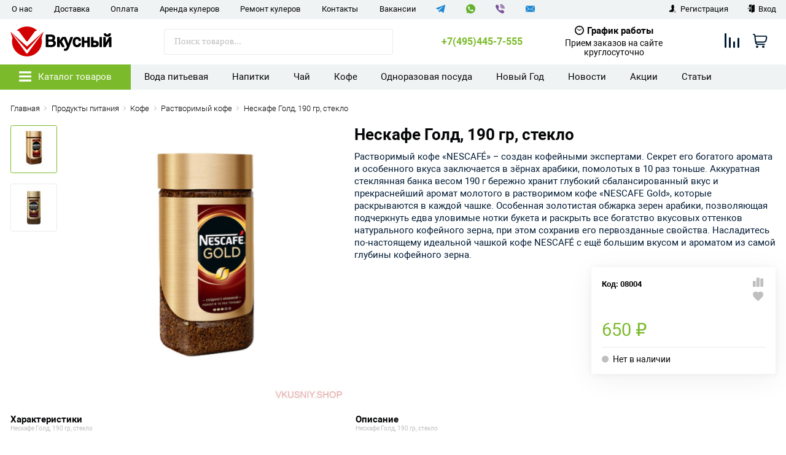

--- FILE ---
content_type: text/html; charset=utf-8
request_url: https://vkusniy.shop/produkty-pitaniya/kofe/rastvorimyy/neskafe-gold-190-gr-steklo/
body_size: 42859
content:



<!DOCTYPE html>
<html lang="ru" itemscope itemtype="https://schema.org/Store" class="font_size_10_5 font_family_google_roboto product">
<head>
  <meta charset="UTF-8">
  <title>Нескафе Голд, 190 гр, стекло - купить по цене от 650 руб. с бесплатной доставкой на дом или в офис в Москве и области
 | Интернет-магазин «Вкусный»</title>

    <meta name="yandex-verification" content="45b999c7f6811e4a" />
  <meta name="yandex-verification" content="d250639e672838e0" />
  <meta name="google-site-verification" content="0KU3WQxXWeHrD9kKDFqRtx37EoodfuFKMHqXaxq3ixE" />
  
  <!--NEW-->
  <meta name="google-site-verification" content="0KU3WQxXWeHrD9kKDFqRtx37EoodfuFKMHqXaxq3ixE" />

  <meta name="viewport" content="width=device-width, initial-scale=1">
  <meta name="format-detection" content="telephone=no">
 
  
      <meta name="Description" content="Заказать Нескафе Голд, 190 гр, стекло в интернет-магазине «Вкусный» по низкой цене с быстрой доставкой в любую точку Московской области. Купить Нескафе Голд, 190 гр, стекло на дом или в офис быстро. Цены и отзывы на сайте. Звоните!"/>
  
  
    
  
 
  
  <meta name="twitter:title" content="Нескафе Голд, 190 гр, стекло - купить по цене от 650 руб. с бесплатной доставкой на дом или в офис в Москве и области
" />

              
                      <meta property="og:image" content="https://vkusniy.shop/wa-data/public/shop/products/40/26/2640/images/3387/3387.750.jpg"/>
        <meta property="twitter:image" content="https://vkusniy.shop/wa-data/public/shop/products/40/26/2640/images/3387/3387.750.jpg"/>
            <meta name="twitter:card" content="Растворимый кофе «NESCAFÉ» – создан кофейными экспертами. Секрет его богатого аромата и особенного вкуса заключается в зёрнах арабики, помолотых в 10 раз тоньше.

Аккуратная стеклянная банка весом 190 г бережно хранит глубокий сбалансированный вкус и прекраснейший аромат молотого в растворимом кофе «NESCAFE Gold», которые раскрываются в каждой чашке. Особенная золотистая обжарка зерен арабики, позволяющая подчеркнуть едва уловимые нотки букета и раскрыть все богатство вкусовых оттенков натурального кофейного зерна, при этом сохранив его первозданные свойства.

Насладитесь по-настоящему идеальной чашкой кофе NESCAFÉ с ещё большим вкусом и ароматом из самой глубины кофейного зерна." />
      <meta name="twitter:description" content="Растворимый кофе «NESCAFÉ» – создан кофейными экспертами. Секрет его богатого аромата и особенного вкуса заключается в зёрнах арабики, помолотых в 10 раз тоньше. 
 
Аккуратная стеклянная банка весом 190 г бережно хранит глубокий сбалансированный вкус и прекраснейший аромат молотого в растворимом кофе «NESCAFE Gold», которые раскрываются в каждой чашке. Особенная золотистая обжарка зерен арабики, позволяющая подчеркнуть едва уловимые нотки букета и раскрыть все богатство вкусовых оттенков натурального кофейного зерна, при этом сохранив его первозданные свойства. 
 
Насладитесь по-настоящему идеальной чашкой кофе NESCAFÉ с ещё большим вкусом и ароматом из самой глубины кофейного зерна." />
          <meta itemprop="image" content="https://vkusniy.shop">
      <meta itemprop="name" content="Интернет-магазин доставки продуктов и воды ВКУСНЫЙ">
    <meta itemprop="telephone" content="+7(495)445-7-555">
          <meta itemprop="address" content="115522, город Москва, Пролетарский пр-кт, д. 17 к. 1 &lt;br&gt;
ООО &quot;ВКУСНЫЙ&quot; &lt;br&gt;
ИНН 9724053476 &lt;br&gt;
ОГРН 1217700328702 
">
    
          <meta itemprop="priceRange" content="100 - 40000">
      
                <link rel="alternate" type="application/rss+xml" title="Интернет-магазин быстрой доставки продуктов и товаров" href="https://vkusniy.shop/news/rss/">
      
    
      <!-- canonical -->
    <link rel="canonical" href="https://vkusniy.shop/produkty-pitaniya/kofe/rastvorimyy/neskafe-gold-190-gr-steklo/"/>
  
  
          <link rel="icon" href="/wa-data/public/site/data/vkusniy.shop/favicon.ico" type="image/x-icon"/>
  
          <link rel="apple-touch-icon" href="/wa-data/public/site/data/vkusniy.shop/apple-touch-icon.png">
  
      <meta name="cmsmagazine" content="97341a9680da2e711e8f83e8319b5a35" />
  
    
  

  <script>
  var emarket = emarket || new Object();
  emarket.shopUrl = "/";
  emarket.compareHeaderHideable = Boolean(0);
  emarket.favoritesHeaderHideable = Boolean(0);
  emarket.detailAddSkuIdToUrl = Boolean(0);
  emarket.theme_settings = {"category_settings":"","category_settings_content_paragraph":"","category_title_tag":"h1","category_seo_text_height_toggle":"","category_seo_text_height":"","category_seo_text_height_button_text":"","category_seo_position":"bottom","category_quick_preview":"1","category_quick_preview_position":"under-image","category_show_list_view":"yes","category_show_grid_view":"1","category_show_list_view_toggle":"1","category_show_condensed_view":"1","category_default_view":"-Grid","category_hide_top_pagination":"-Hidden-Top","category_hide_bottom_pagination":"","category_lazy_load":"manual","category_lazy_load_show_loader":"1","category_lazy_load_position":"after-items","category_lazy_load_count":"","category_sort_fields":"","category_sort_fields_paragraph":"","category_show_subcategories_menu":"1","category_hide_subcategories_menu":"1","category_sub_text_height_toggle":"","category_sub_text_height":"100px","category_sub_text_height_button_text":"","category_subcategories_align":"","category_show_subcategories_images":"","category_subcategories_hide_images_mobile":"","category_subcategories_in_row":"-Six","category_subcategories_position":"top","category_sets":"","category_set_prefix":"category_set","category_set_heading":"","category_product_sets":"recommended=\u0420\u0435\u043a\u043e\u043c\u0435\u043d\u0434\u0443\u0435\u043c, sale=\u0420\u0430\u0441\u043f\u0440\u043e\u0434\u0430\u0436\u0430","category_sidebar_banner":"","category_sidebar_banner_paragraph":"","category_sidebar_banner_mobile_hidden":"","category_content_banner":"","category_content_banner_paragraph":"","category_content_banner_position":"bottom","category_content_banner_mobile_hidden":"","category_sidebar_banner_delay":"3000","category_tags_show_inside_content":"","category_settings_list_paragraph":"","category_image_max_width":"380x0","category_breadcrumbs_out":"","category_show_presence":"","category_show_rating":"1","category_show_second_image":"1","category_list_features_enabled":"1","category_features_hide_color":"","category_features_to_show":"5","category_top_attrs_size":"-Medium","category_attrs_hide":"","category_hide_fav_buttons":"","category_show_discount_percentage":"1","category_products_on_page_hide":"yes","category_price_font_size":"","category_heading_price":"in_between_prices","category_heading_price_old_align":"","category_hide_code":"","category_items_in_a_row":"-Four","category_show_brand":"","category_unavailable_transparent":"1","category_hide_action_buttons":"","category_paragraph_section_divider_grid":"","category_qty_grid":"1","category_title_size":"-normal","category_title_lines":"-two","category_image_border_size":"","category_image_contain":"-Contain","category_image_valign":"","category_image_size":"m","category_image_size_manual":"100%","category_quantity_grid":"","category_grid_show_unavailable":"","category_price_align":"","category_features_grid_visible":"","category_features_grid_font_size":"-grid-text-m","category_features_grid_single_col":"-Features-Grid-Double-Col","category_features_grid_mobile_hidden":"","category_paragraph_section_divider_list":"","category_list_image_size":"list-equal list-m","category_list_short_description":"top","category_list_short_description_full_width":"","category_features_single_col":"","category_paragraph_section_divider_table":"","category_condensed_hide_stock":"1","category_condensed_image_size":"condensed-equal condensed-s","category_paragraph_section_divider_slider":"","slider_price_align":"","slider_image_border_size":"","slider_image_size":"m","slider_image_size_manual":"100%","slider_image_contain":"-Contain","slider_image_valign":"","slider_hide_action_buttons":"","slider_hide_fav_buttons":"","slider_grid_show_unavailable":"","category_features_slider_grid_visible":"","category_slider_hide_not_in_stock":"","sidebar_settings":"","category_hide_desktop_sidebar":"","sidebar_widgets_order":"banner, tree,filter, tags, news, frontend_nav, frontend_category","category_ajax_filters":"1","category_filter_links_no_index":"","category_filter_links_no_follow":"","category_filter_stock":"yes","category_filter_alternative_colors":"1","category_filter_circle_swatches":"1","category_filter_features_color_popup":"1","category_filter_features_color_popup_size":"regular","category_filter_features_color_popup_theme":"light","category_filter_visible_options":"","sidebar_always_opened_filters":"","category_show_tags":"","category_tags_alt":"","category_tags_double":"yes","category_tags_opacity":"","sidebar_categories_all":"yes","sidebar_categories_full_foldable_tree":"yes","category_sidebar_news":"1","category_sidebar_news_count":"","category_sidebar_news_images":"1","sidebar_fold_enabled":"yes","sidebar_fold_tree":"opened","sidebar_fold_news":"opened","sidebar_fold_filter":"opened","sidebar_fold_tags":"closed","detail_settings":"","detail_show_discount_percentage":"1","detail_news_show":"","detail_show_brand":"1","detail_show_rating":"1","detail_show_reviews_summary":"1","detail_delivery_id":"product_shipment","detail_delivery_alternative_position":"attrs","detail_hide_code":"","detail_sku_null_value":"default","detail_sku_null_text":"null","detail_description_right":"","detail_swap_description_and_features":"","detail_show_summary":"after_title","detail_show_summary_length":"","detail_vertical_thumb_slider":"yes","detail_thumbnails_size":"100x0","detail_thumbnails_padding":"","detail_slider_disable":"","detail_main_image_padding":"","detail_image_contain":"-Contain","detail_image_valign":"","detail_image_size":"m","detail_main_image_size":"","detail_lightbox_bg":"white","detail_lightbox_opacity":"yes","detail_lightbox_zoom":"","detail_lightbox_image_size":"","detail_heading_services":"","detail_heading_options":"","detail_heading_price":"","detail_heading_price_old_align":"","detail_show_presence":"yes","detail_use_warehouses":"","detail_warehouse_info_text":"\u0412 \u043d\u0430\u043b\u0438\u0447\u0438\u0438","detail_warehouse_info_text_empty":"","detail_about_title":"","detail_alternative_purchase":"yes","detail_alternative_services_selects":"","detail_price_alternative_position":"buy","detail_alternative_price_size":"-Medium","detail_show_categories_in_attrs":"","detail_top_attrs_size":"-Medium","detail_show_upselling":"1","detail_show_crosselling":"","detail_show_interesting":"","detail_show_last_viewed":"yes","detail_max_last_viewed":"","detail_max_upselling":"","detail_max_crossselling":"","detail_max_interesting":"","detail_shuffle_product_lists":"","detail_product_sets":"","detail_items_in_slider":"5","detail_video_thumbnail":"1","detail_video_play_button":"1","detail_disable_all_sliders":"","detail_two_col_product_slider":"","detail_two_col_product_slider_stylish":"","detail_two_col_product_slider_simple":"","detail_two_col_product_slider_title_position":"before","detail_two_col_product_slider_titles":"","detail_attrs_package":"","detail_attrs_hide":"","detail_attrs_hide_bottom":"","detail_number_of_features":"","detail_number_of_features_more_top":"","detail_number_of_features_more_bottom":"","detail_features_hide_color":"","detail_features_color_popup":"yes","detail_features_color_popup_effect":"","detail_show_product_tags":"yes","detail_social_share":"no","detail_social_share_providers":"vkontakte,facebook,whatsapp,telegram","detail_social_share_position":"right","detail_sku_type_alternative":"yes","detail_selectable_features_control":"yes","detail_dummy_seo":"yes","detail_dummy_seo_share":"","detail_dummy_seo_summary":"","detail_dummy_seo_reviews":"yes","detail_dummy_seo_attrs":"yes","detail_dummy_seo_description":"yes","detail_dummy_seo_options":"","detail_dummy_seo_services":"","detail_dummy_new_line":"-Line","detail_reviews":"yes","detail_reviews_reply":"","detail_reviews_max_on_page":"5","store_showcase_mode_paragraph":"","store_showcase_mode":"","store_powered_by_webasyst":"","store_hide_meta_keywords":"","store_colorscheme":"img\/settings\/schemes\/green.png","store_hide_scroll_to_top_mobile":"yes","store_breadcrumbs_alternative":"yes","store_name":"\u0418\u043d\u0442\u0435\u0440\u043d\u0435\u0442-\u043c\u0430\u0433\u0430\u0437\u0438\u043d \u0434\u043e\u0441\u0442\u0430\u0432\u043a\u0438 \u043f\u0440\u043e\u0434\u0443\u043a\u0442\u043e\u0432 \u0438 \u0432\u043e\u0434\u044b \u0412\u041a\u0423\u0421\u041d\u042b\u0419","store_phone":"+7(495)445-7-555","store_email":"zakaz@vkusniy.shop","store_phone_secondary":"","store_email_secondary":"","store_work_hours":"\u041f\u0440\u0438\u0435\u043c \u0437\u0430\u043a\u0430\u0437\u043e\u0432 \u043d\u0430 \u0441\u0430\u0439\u0442\u0435 \u043a\u0440\u0443\u0433\u043b\u043e\u0441\u0443\u0442\u043e\u0447\u043d\u043e","store_address_primary":"115522, \u0433\u043e\u0440\u043e\u0434 \u041c\u043e\u0441\u043a\u0432\u0430, \u041f\u0440\u043e\u043b\u0435\u0442\u0430\u0440\u0441\u043a\u0438\u0439 \u043f\u0440-\u043a\u0442, \u0434. 17 \u043a. 1 <br>\n\u041e\u041e\u041e \"\u0412\u041a\u0423\u0421\u041d\u042b\u0419\" <br>\n\u0418\u041d\u041d 9724053476 <br>\n\u041e\u0413\u0420\u041d 1217700328702 \n","store_address_secondary":"","shop_currency_switcher":"","store_slider_hide_arrows":"all","store_alternative_currency_sign":"","compare_products":"yes","detail_favorites":"yes","store_global_slider_max_products_count":"10","store_global_slider_items_in_one_view":"5","font_family":"font_family_google_roboto","font_size":"font_size_10_5","store_settings":"","store_checkout_mode":"single","store_checkout_elements_position":"cart-checkout","store_checkout_hide_registration_proposal":"1","store_success_contacts":"yes","store_success_messengers":"1","store_enable_quantity":"yes","store_enable_zero_sku":"","store_text_if_price_null":"","store_to_cart_text":"","store_preorder_cart_text":"\u0423\u0442\u043e\u0447\u043d\u0438\u0442\u044c","store_product_out_text":"","store_hide_stock_counts":"","store_show_bottom_cart":"-Both","detail_add_to_cart_after_action":"checkout","header_show_checkout":"","header_hide_minicart_paragraph":"","header_minicart_enable":"1","header_hide_minicart":"yes","header_cart_show_minicart":"yes","header_cart_show_minicart_close_button":"","header_hide_minicart_total_items":"","divider_logo":"","header_logo_path_paragraph":"","header_logo_path":"\/wa-data\/public\/site\/data\/vkusniy.shop","danger_logo_manual_search_paragraph":"","danger_logo_manual_search":"","danger_header_raster_logo_path":"","danger_header_raster_mobile_logo_path":"","danger_sticky_header_raster_logo_path":"","header_logo_dimensions_paragraph":"","header_logo_dimensions":"180x53","header_logo_mobile_dimensions":"130x38","header_logo_sticky_dimensions":"180x53","header_logo_other_paragraph":"","header_logo_center":"","header_settings":"","header_padding":"-Medium","header_info_links_padding":"-Small","store_sticky_header":"yes","sticky_header_center_block":"search","header_full_search_no_contacts":"","header_messengers":"1","header_messengers_block_position":"-Header-Bottom-Header-Links","header_phone_mobile":"1","header_phones_secondary":"","header_email":"","header_show_workhours":"1","header_show_address":"","header_show_messenger_id":"1","header_after_logo_block":"search","header_alternative_contacts":"yes","header_alternative_contacts_font_size":"-Medium","header_show_phone_icon":"","header_show_callback_link":"","header_callback_title":"\u0417\u0430\u043a\u0430\u0437\u0430\u0442\u044c \u0437\u0432\u043e\u043d\u043e\u043a","header_callback_link_position":"left","header_top_banner_show":"1","header_top_banner_closable":"1","header_info_links_show":"show","header_info_links_id":"header_info_links","header_show_auth_link_text":"1","search_settings":"","search_enabled":"yes","search_voice":"1","search_autocomplete":"1","search_sort_order":"asc","search_sort_column":"price","search_icon":"yes","search_button_text":"","search_placeholder":"\u041f\u043e\u0438\u0441\u043a \u0442\u043e\u0432\u0430\u0440\u043e\u0432...","search_button_position":"header-search","search_page_show_categories":"","category_tags_show_on_tags_page":"bottom","nav_settings":"","nav_layout":"vertical-simplified","nav_horizontal_children_root_arrow":"1","nav_sub_categories_images":"","nav_sub_categories_single_align":"","nav_vertical_button_go_to_category":"","nav_vertical_button_go_to_category_link":"","nav_disable_min_height":"","nav_vertical_simplified_relative_children":"1","nav_vertical_simplified_relative_third":"1","nav_open_fade":"1","nav_uppercase":"","nav_show_filter_tip":"","nav_show_filter_tip_timeout":"","nav_font_size":"","nav_container_mode":"1","nav_show_icons":"1","nav_show_mobile_icons":"1","nav_icon_size":"","nav_icon_mobile_size":"","nav_layout_single_show_all_align":"center","nav_max_items_before_cut":"","nav_chunk_size":"","nav_highlight_item":"","nav_show_counter":"no","nav_vertical_add_menu":"site.nav_vertical_custom_links","nav_vertical_toggle_bg_primary":"","nav_align_bottom_links":"left","nav_show_footer_callback":"","nav_mobile_before_contacts_paragraph":"","nav_mobile_before_contacts":"1","nav_mobile_show_user_links":"1","nav_mobile_show_info_pages":"block","main_page_settings":"","home_layout_paragraph":"","home_layout":"standard","home_show_breadcrumbs":"1","home_breadcrumbs_out":"1","home_content_widgets_order":"categories,text,bestsellers,frontend_homepage,customerreviews,sliders,news,sale,brands","home_content_secondary_widgets_order":"brands","home_sidebar_widgets_order":"block.shop.home.sidebar.widget.top,tree,news,frontend_nav","home_hero_paragraph":"","home_hero_position":"top","home_slider_center_mode":"","home_full_width_slider":"","home_slider_dots":"1","home_slider_initial_slide":"","home_slider_play_speed":"","home_slider_home_pages_apps":"shop","home_subcategories_paragraph":"","home_show_subcategories_images":"1","home_show_top_subcategories":"1","home_show_top_subcategories_children":"","home_show_top_subcategories_children_max":"5","home_show_top_subcategories_children_images":"","home_top_categories_in_row":"-Six","home_top_subcategories_align":"center","home_subcategories_hide_title":"","home_subcategories_two_cols":"1","home_news_paragraph":"","home_news_show":"1","shop_home_news_blog_id":"","home_news_layout":"4","home_content_paragraph":"","main_page_id":"12","main_page_id_paragraph":"","home_page_title":"","home_page_content":"","home_other_paragraph":"","home_show_feedback_form":"","home_sets_sliders_ids":"novinki=\u041d\u043e\u0432\u0438\u043d\u043a\u0438; sale=\u0421\u043a\u0438\u0434\u043a\u0430!","home_sets_sliders_category_links":"","detail_shuffle_home_lists":"","social_settings":"","social_paragraph":"","social_show_in_footer":"1","social_vk":"https:\/\/vk.com\/public205429063","social_ok":"https:\/\/ok.ru\/group\/62411859558614","social_tg":"https:\/\/t.me\/magazin_vkusniy","social_fb":"","social_instagram":"","social_twitter":"","social_youtube":"https:\/\/www.youtube.com\/channel\/UCc97XovpOrSA44CtJXjat3Q","social_messengers_paragraph":"","social_viber":"viber:\/\/add?number=79164167010","social_telegram":"https:\/\/t.me\/VKUSNIYSHOP","social_skype":"","social_whatsapp":"https:\/\/wa.me\/79164167010","social_payment_paragraph":"","store_payment_show_methods":"1","store_payment_maestro":"1","store_payment_mastercard":"1","store_payment_visa":"1","store_payment_mir":"1","store_payment_cash":"1","third_party_divider_featurestips":"","third_party_featurestips_paragraph":"","third_party_featurestips_enabled":"","third_party_featurestips_noindex":"yes","third_party_divider_cityselect":"","third_party_cityselect_enabled":"yes","third_party_cityselect_replace_contact_fields_in_footer":"","third_party_divider_seofilter":"","third_party_seofilter_enabled":"","third_party_seofilter_wrap_product_features":"","third_party_divider_regions":"","third_party_regions_enabled":"","third_party_regions_pages_replace":"","third_party_regions_position":"header-links","third_party_regions_address_field":"{$region.field[1]}","third_party_divider_menu":"","third_party_menu_enabled":"","third_party_menu_main_id":"","third_party_divider_tageditor":"","third_party_tageditor_enabled":"yes","third_party_tageditor_related_tags":"yes","third_party_tageditor_show_seo_text":"","third_party_tageditor_related_tags_on_search_page":"1","third_party_divider_productbrands":"","third_party_productbrands_provider":"brand","third_party_productbrands_home_ids":"","third_party_productbrands_attr":"brand","third_party_productbrands_list_items_in_row":"-Five","third_party_productbrands_enable_attr_link":"yes","third_party_productbrands_add_nav_link":"yes","third_party_productbrands_nav_link_style":"","third_party_productbrands_page_list_root_link":"\/brand\/","third_party_productbrands_meta_robots_rules":"noindex, follow","third_party_productbrands_categories_max_height_enabled":"1","third_party_productbrands_categories_max_height":"150","third_party_productbrands_hide_root_category":"","third_party_productbrands_category_function":"flat","third_party_productbrands_items_in_row":"-Four","third_party_divider_searchsmart":"","third_party_searchsmart_enabled":"","third_party_searchsmart_categories":"","third_party_divider_callback":"","third_party_callback_enabled":"","third_party_divider_quickorder":"","third_party_quickorder_enabled":"yes","third_party_quickorder_condensed_view":"","third_party_quickorder_grid_view":"","third_party_quickorder_slider_hidden":"","third_party_divider_wholesale":"","third_party_wholesale_enabled":"yes","third_party_divider_coupons":"","third_party_coupons_enabled":"","third_party_divider_bonuses":"","third_party_bonuses_enabled":"","third_party_divider_categoryimage":"","third_party_categoryimage_enabled":"yes","third_party_categoryimage_provider":"wmimageincat","third_party_categoryimage_size":"200x200","third_party_divider_listfeatures":"","third_party_listfeatures_enabled":"","third_party_listfeatures_id":"1","third_party_divider_advancedservices":"","third_party_advancedservices_absolute":"","third_party_divider_arrived":"","third_party_arrived_disable_cart":"","third_party_arrived_disable_product_cart":"","third_party_divider_salesku":"","third_party_salesku":"yes","third_party_salesku_simple_stock":"","third_party_divider_breadcrumbs":"","third_party_breadcrumbs_enable":"","third_party_divider_seo":"","third_party_seo_enable":"1","third_party_seo_category_additional_description":"","third_party_divider_customerreviews":"","third_party_customerreviews_enable":"1","third_party_divider_searchpro":"","third_party_searchpro_enable":"","third_party_divider_seoratings":"","third_party_seoratings_show_category_ratings_list":"","third_party_seoratings_show_product_rating":"","third_party_divider_checkpay":"","third_party_checkpay_enabled":"","group_danger":"","danger_detail_add_sku_id_to_url_on_sku_change":"","danger_sub_categories_show_counter":"","danger_lick_page_speed_dick":"","search_alternative_design":"-Alternative","home_show_top_subcategories_slider":"","nav_top_navigation_param":"","store_breadcrumbs_noindex":"","store_breadcrumbs_nofollow":"","danger_sliders_no_plugins":"","danger_product_sku_features_change":"","danger_breadcrumbs_category":"1","danger_breadcrumbs_product":"1","danger_price_unit":"","danger_price_unit_divider":"\/","danger_price_unit_feature_id":"","detail_lightbox_purchase":"inline","danger_category_paginator_count":"","danger_category_list_thumbs_file_name":"","danger_meta_noindex_nofollow_enabled":"","danger_link_rel_next_prev_enabled":"1","danger_store_nav_inner_noindex":"","danger_store_category_tree_noindex":"","danger_store_dis_nav_curr_cat_link":"","danger_store_disable_ruble_font":"","store_noindex_follow_pages_url":"","store_noindex_follow_pages_url_rule":"","store_noindex_follow_pages_query":"","store_noindex_follow_pages_query_rule":"","third_party_seofilter_noindex":"","third_party_seofilter_opened_for_index_page":"","third_party_seofilter_noindex_rule":"","search_meta_robots_rules":"","home_subcategories_title_overflow":"","danger_detail_lightbox_dynamic_img":"1","danger_category_single_image":"","store_product_info_only_for_auth_users":"","store_header_hide_auth_links":"","nav_chunk_size_level_2":"","store_developer_mode":"","danger_compare_header_hideable":"","danger_header_hide_total_price":"1","danger_replace_total_with_fav_compare":"1","danger_favorites_header_hideable":"","store_jquery_migrate":"1","danger_store_jquery_version":"2","store_force_cache_boost":"12","category_lazy_load_history":"replace","header_info_links_match_color":"","header_info_links_border_bottom":"","header_info_links_border_large":"","store_slider_heading_tag":"div","store_stock_always_green":"","store_skip_unavailable_sku":"","store_style_image_rendering":"auto","store_price_range":"100 - 40000","category_disable_image_lazy_load":"","detail_sku_text_url":"","header_reduce_mobile":"1","header_mobile_button_near_cart":"","header_reduce_search":"","header_reduce_shop_actions":"1","header_checkout_button_text":"","home_slider_center_mode_bp":"","danger_detail_features_description_accordion":"1","danger_category_sub_root_direct_children":"","danger_cache_nav":"","danger_cache_nav_mobile":"","danger_category_inline_old_price":"1","danger_category_inline_discount_badge_with_price":"1","detail_info_section_ratio":"","category_list_lower_two_col_breakpoint":"-LowerMobileBreakpoint","metrics_settings":"","metrics_yandex_id":"","metrics_yandex_review_write":"","metrics_yandex_review_submit":"","metrics_yandex_detail_buy":"","metrics_yandex_detail_slider_sku_buy":"","metrics_yandex_detail_slider_upselling":"","metrics_yandex_detail_slider_crosselling":"","metrics_yandex_link_cart_header":"","metrics_yandex_link_cart_sticky":"","metrics_yandex_link_cart_bottom":"","metrics_yandex_category_buy":"","metrics_yandex_category_sku_buy":"","metrics_yandex_detail_oneclick_buy":"","metrics_yandex_detail_oneclick_order":"","metrics_yandex_detail_slider_sku_oneclikbuy":"","metrics_yandex_category_sku_oneclikbuy":"","metrics_yandex_category_sku_oneclickorder":"","metrics_yandex_callback_send":"","language_settings":"","language_shop_checkout_success_message":"\u0421\u043f\u0430\u0441\u0438\u0431\u043e, \u0432\u0441\u0435\u0433\u043e \u0434\u043e\u0431\u0440\u043e\u0433\u043e.","language_shop_checkout_success_message_payment":"","language_sliders_link_category":"\u041f\u043e\u0441\u043c\u043e\u0442\u0440\u0435\u0442\u044c \u0432\u0441\u0435 \u0442\u043e\u0432\u0430\u0440\u044b \u2192","cart_sku_text":"","detail_sku_text":"","category_sku_text":"","language_detail_add_to_cart_after_action":"\u0414\u043e\u0431\u0430\u0432\u043b\u0435\u043d","language_home_categories_title":"","language_home_bestsellers_title":"","language_home_brands_title":"","language_home_sale_title":"","language_home_partners_title":"","language_home_blog_title":"","language_home_blog_read_more":"","language_home_blog_all_posts":"","language_detail_slider_upselling_title":"","language_detail_all_features_link":"","language_detail_slider_crossselling_title":"","language_detail_slider_interesting_title":"","language_nav_single_all_root_items_link_single":"","language_nav_single_all_root_items_link":"\u0412\u0441\u0435 \u0442\u043e\u0432\u0430\u0440\u044b \u043a\u0430\u0442\u0435\u0433\u043e\u0440\u0438\u0438","language_nav_mobile_all_items_link":"\u0412\u0441\u0435 \u0442\u043e\u0432\u0430\u0440\u044b \u043a\u0430\u0442\u0435\u0433\u043e\u0440\u0438\u0438","language_nav_vertical_menu_label":"","language_category_filter_hidden_options_text":"","language_category_filter_visible_options_text":"","language_category_filter_stock_out_of_stock_label":"","language_category_button_added_to_cart_text":"","language_home_show_top_subcategories_children_all":"","language_cart_empty_use_search":"","language_cart_empty_try_login":"","language_third_party_productbrands_categories_max_height_show_text":"\u041f\u043e\u043a\u0430\u0437\u0430\u0442\u044c \u0432\u0441\u0435 \u043a\u0430\u0442\u0435\u0433\u043e\u0440\u0438\u0438 \u2193","language_third_party_productbrands_categories_max_height_hide_text":"\u0421\u043a\u0440\u044b\u0442\u044c \u043a\u0430\u0442\u0435\u0433\u043e\u0440\u0438\u0438 \u2191","plugin_styles":"","plugin_styles_custom_css":"","plugin_styles_addgifts":"","plugin_styles_animate":"","plugin_styles_balloon":"","plugin_styles_lightcase":"","plugin_styles_lightgallery":"","plugin_styles_cityselect":"1","plugin_styles_arrived":"1","plugin_styles_quickorder":"1","plugin_styles_breadcrumbs":"","plugin_styles_advancedservices":"","plugin_styles_bnpdelivery":"","plugin_styles_brands":"1","plugin_styles_buy1click":"1","plugin_styles_callback":"","plugin_styles_coupons":"","plugin_styles_deliveryinfo":"","plugin_styles_discount4review":"","plugin_styles_dp":"","plugin_styles_fiwex":"","plugin_styles_flexdiscount":"","plugin_styles_frequent_questions":"","plugin_styles_orderaddon":"","plugin_styles_ordercall":"","plugin_styles_orderreminder":"","plugin_styles_orderstatus":"","plugin_styles_preorder":"","plugin_styles_productsale":"","plugin_styles_regions":"","plugin_styles_reviews":"","plugin_styles_search_smart":"","plugin_styles_searchpro":"","plugin_styles_seo_ratings":"","plugin_styles_sizetable":"","plugin_styles_smartphoto":"","plugin_styles_smartsku":"","plugin_styles_tageditor":"","plugin_styles_wholesale":"1"};
</script>

<style>
      .pswp__bg {
    background-color: rgba(255, 255, 255, .9) !important;
  }
          img {
    image-rendering: auto !important;
  }
    .Nav__Link--Root {
          }
  
  
    .slick-slider .slick-arrow {
    display: none !important;
  }

  @media (min-width: 768px) {
    .slick-slider .slick-arrow {
      display: inline-block !important;
    }
  }

               .Category__Row--All.-Is-Home {
     justify-content: center !important;
   }
    
    </style>

  <style>
    @media (max-width: 48em) {
      .Breadcrumbs.product .Breadcrumbs__Item:last-child {
        display: none !important;
      }
      .Breadcrumbs.product .Breadcrumbs__Item:nth-last-child(-n+2) {
        display: block;
      }
      .Breadcrumbs.product .Breadcrumbs__Item:nth-last-child(-n+2) .Breadcrumbs__Icon--Divider:before {
        content: '\f171';
      }
    }
  </style>

  <style>
    @media (max-width: 48em) {
      .Breadcrumbs.category .Breadcrumbs__Item:last-child {
        display: none !important;
      }
      .Breadcrumbs.category .Breadcrumbs__Item:nth-last-child(-n+2) {
        display: block;
      }
      .Breadcrumbs.category .Breadcrumbs__Item:nth-last-child(-n+2) .Breadcrumbs__Icon--Divider:before {
        content: '\f171';
      }
    }
  </style>



                <script src="https://code.jquery.com/jquery-2.2.4.min.js" integrity="sha256-BbhdlvQf/xTY9gja0Dq3HiwQF8LaCRTXxZKRutelT44=" crossorigin="anonymous"></script>
                      <script src="/wa-content/js/jquery/jquery-migrate-1.2.1.min.js"></script>
            
    
  
      <script src="/wa-content/js/jquery-plugins/jquery.cookie.js"></script>
    <script src="/wa-data/public/site/themes/emarket/js/js.cookie.js?v7.0.0.50"></script>
    <script src="/wa-data/public/site/themes/emarket/js/bigSlide.min.js?v7.0.0.50"></script>
    <script src="/wa-data/public/site/themes/emarket/js/lazyload.min.js?v7.0.0.50"></script>
    <script src="/wa-data/public/site/themes/emarket/js/infinite-scroll.pkgd.min.js?v7.0.0.50"></script>
    <script src="/wa-data/public/site/themes/emarket/js/tippy.all.min.js?v7.0.0.50"></script>
	
    <script src="/wa-data/public/site/themes/emarket/js/slick.min.js?v7.0.0.50"></script>
    <script src="/wa-data/public/site/themes/emarket/js/jquery.hoverIntent.min.js?v7.0.0.50"></script>
    <script src="/wa-data/public/site/themes/emarket/js/jquery.dcd.doubletaptogo.min.js?v7.0.0.50"></script>
    <script src="/wa-data/public/site/themes/emarket/js/jquery.modal.min.js?v7.0.0.50"></script>
  <!---vvv--->
      <link data-font-link="google" href="https://fonts.googleapis.com/css?family=Roboto:400,700,700italic,400italic" rel="stylesheet" type="text/css"/>
  
    <!--block: site.settings.meta-->
  








<script>
  var emarket = emarket || new Object();
  emarket.category_list_lower_two_col_breakpoint = '-LowerMobileBreakpoint';
        emarket.product_code_type = 'default';
      emarket.product_code_text = 'null';
    emarket.added_to_cart_text = 'Добавлен';
  emarket.detail_add_to_cart_after_action = 'checkout';
  emarket.category_after_filters_load = [];
  emarket.category_after_products_lazy_load = [];
    emarket.danger_detail_lightbox_dynamic_img = true;
    
    emarket.spinner_element = '<div class="Spinner__Bars -Spaced -Button -White js-loader"><span class="rect1"></span><span class="rect2"></span><span class="rect3"></span><span class="rect4"></span><span class="rect5"></span></div>';

  window.addEventListener('load', function() {
    
    // Product sliders:
    var products_slider = $('.slider-products-home-alternative');

    products_slider.on('init', function(event, slick, direction) {
      var parent = slick.$slider.parent();
      parent.removeClass('-Loading');
      parent.find('.slider-loading').remove();
      slick.$slides.removeClass('-Category');
    });

    products_slider.slick({
      prevArrow: '<button type="button" class="slick-prev"></button>',
      nextArrow: '<button type="button" class="slick-next"></button>',
      arrows: true,
      dots: false,
      infinite: false,
      slidesToShow: 1,
      slidesToScroll: 1,
      // autoplay: true,
      // draggable: true,
      pauseOnFocus: true,
      pauseOnHover: true,
      autoplaySpeed: 3500,
      mobileFirst: true,
      responsive: [
        {
          breakpoint: 359,
          settings: {
            dots: true,
            arrows: true,
            slidesToShow: 2,
            slidesToScroll: 2
          }
        },
        {
          breakpoint: 549,
          settings: {
            dots: true,
            arrows: true,
            slidesToShow: 3,
            slidesToScroll: 3
          }
        }
                , {
          breakpoint: 767,
          settings: {
            arrows: true,
            dots: true,
            slidesToShow: 4,
            slidesToScroll: 4
          }
        }, {
          breakpoint: 1023,
          settings: {
            arrows: true,
            dots: true,
            slidesToShow: 3,
            slidesToScroll: 3
          }
        }, {
          breakpoint: 1279,
          settings: {
            arrows: true,
            dots: true,
            slidesToShow: 4,
            slidesToScroll: 4
          }
        }
              ]
    });
    var products_slider = $('.slider-products');

    products_slider.on('init', function(event, slick, direction) {
      var parent = slick.$slider.parent();
      parent.removeClass('-Loading');
      parent.find('.slider-loading').remove();
      slick.$slides.removeClass('-Category');
    });

    products_slider.slick({
      prevArrow: '<button type="button" class="slick-prev"></button>',
      nextArrow: '<button type="button" class="slick-next"></button>',
      arrows: true,
      dots: false,
      infinite: false,
      slidesToShow: 1,
      slidesToScroll: 1,
      autoplay: true,
      draggable: true,
      pauseOnFocus: true,
      pauseOnHover: true,
      autoplaySpeed: 3500,
      mobileFirst: true,
      responsive: [
        {
          breakpoint: 359,
          settings: {
            dots: true,
            arrows: false,
            slidesToShow: 2,
            slidesToScroll: 2
          }
        },
        {
          breakpoint: 549,
          settings: {
            dots: true,
            arrows: false,
            slidesToShow: 3,
            slidesToScroll: 3
          }
        }
                , {
          breakpoint: 767,
          settings: {
            arrows: false,
            dots: true,
            slidesToShow: 4,
            slidesToScroll: 4
          }
        }
                        , {
          breakpoint: 1170,
          settings: {
            arrows: true,
            dots: true,
            slidesToShow: 5,
            slidesToScroll: 5
          }
        }
              ]
    });
    var products_slider_two_cols = $('.slider-products-two-cols');

    products_slider_two_cols.on('init', function(event, slick, direction) {
      var parent = slick.$slider.parent();
      slick.slickNext();
      slick.$slides.removeClass('-Category');
      setTimeout(function() {
        parent.removeClass('-Loading');
        parent.find('.slider-loading').remove();
      }, 500);
    });

    products_slider_two_cols.slick({
      prevArrow: '<button type="button" class="slick-prev"></button>',
      nextArrow: '<button type="button" class="slick-next"></button>',
      arrows: true,
      dots: false,
      infinite: false,
      slidesToShow: 1,
      slidesToScroll: 1,
      // autoplay: true,
      // draggable: false,
      pauseOnFocus: true,
      pauseOnHover: true,
      autoplaySpeed: 3500,
      mobileFirst: true,
      responsive: [
        {
          breakpoint: 540,
          settings: {
            dots: true,
            arrows: true,
            slidesToShow: 2,
            slidesToScroll: 2
          }
        }, {
          breakpoint: 768,
          settings: {
            dots: true,
            slidesToShow: 3,
            slidesToScroll: 3
          }
        }, {
          breakpoint: 1024,
          settings: {
            dots: true,
            slidesToShow: 4,
            slidesToScroll: 4
          }
        }, {
          breakpoint: 1279,
          settings: {
            centerMode: true,
            centerPadding: '160px',
            dots: false,
            slidesToShow: 1,
            slidesToScroll: 1
          }
        }
      ]
    });

    $('.js-show-full-description').on('click', function(e) {
      e.preventDefault();
      var box = $('.Category__Description');
      box.css('height', 'auto');
      box.removeClass('-Long');
      $(this).parent().css('display', 'none');
    });

    $('.js-show-full-sub').on('click', function(e) {
      e.preventDefault();
      var box = $('.Category__List--All');
      box.css('height', 'auto');
      box.removeClass('-Long');
      $(this).parent().css('display', 'none');
    });
  });
</script>


<meta property="og:type" content="product">
<meta property="og:title" content="Нескафе Голд, 190 гр, стекло - купить по цене от 650 руб. с бесплатной доставкой на дом или в офис в Москве и области
">
<meta property="og:description" content="Заказать Нескафе Голд, 190 гр, стекло в интернет-магазине «Вкусный» по низкой цене с быстрой доставкой в любую точку Московской области. Купить Нескафе Голд, 190 гр, стекло на дом или в офис быстро. Цены и отзывы на сайте. Звоните!">
<meta property="og:image" content="https://vkusniy.shop/wa-data/public/shop/products/40/26/2640/images/3387/3387.750x0.jpg">
<meta property="og:url" content="https://vkusniy.shop/produkty-pitaniya/kofe/rastvorimyy/neskafe-gold-190-gr-steklo/">
<meta property="product:price:amount" content="650">
<meta property="product:price:currency" content="RUB">
<meta property="og:image_id" content="3387">
<link rel="icon" href="/favicon.ico?v=1625746392" type="image/x-icon" /><link rel="apple-touch-icon" href="/apple-touch-icon.png?v=1625746392" />

      <link href="https://vkusniy.shop/wa-data/public/shop/themes/emarket/brand_plugin_frontend_nav.css" rel="stylesheet">
<link href="https://vkusniy.shop/wa-apps/shop/plugins/brand/css/grouped_brands.css" rel="stylesheet">

    <!---xxx--->

            <script src="/wa-apps/shop/plugins/flexdiscount/js/flexdiscountFrontend.min.js?2025.11.48"></script>

    
    <!---111xxx--->
          
      <!-- plugin hook: 'frontend_head' -->
      
      
	<link href="/wa-apps/shop/plugins/pricereq/css/pricereq.frontend.css?11.6.0.1130" rel="stylesheet">

		<script type="text/javascript" src="/wa-apps/shop/plugins/pricereq/js/jquery.maskedinput.min.js"></script>
	
	<script src="/wa-apps/shop/plugins/pricereq/js/pricereq.frontend.js?11.6.0.1130" type="text/javascript"></script>

	<script type="text/javascript">
		(function ($) {
			var localeSettings = {};
				localeSettings.text_close = 'Закрыть';
				localeSettings.error_sendmail = 'Произошла ошибка при отправке сообщения';
				localeSettings.error_name_phone = 'Заполните «Телефон» или «Email»';

		    pricereqFrontend.initModule("/pricereq/", {"update_time":"1497799189","status":"on","pricereq_request_limit":"30","show_done":"off","comment_status":"off","email_of_sender":"","email_of_recipient":"vip.sale@vkusniy.shop","id_in_html":".price-req-button","phone_masked_input":"+7(999)999-99-99","text_header_title":"\u0417\u0430\u043f\u0440\u043e\u0441 \u0446\u0435\u043d\u044b","text_name_placeholder":"\u0412\u0430\u0448\u0435 \u0418\u043c\u044f","text_phone_placeholder":"\u0412\u0430\u0448 \u0422\u0435\u043b\u0435\u0444\u043e\u043d","text_email_placeholder":"\u0412\u0430\u0448 Email","text_comment_placeholder":"\u0412\u0430\u0448 \u043a\u043e\u043c\u043c\u0435\u043d\u0442\u0430\u0440\u0438\u0439","text_submit_button":"\u041e\u0442\u043f\u0440\u0430\u0432\u0438\u0442\u044c","style_form_width":"350","style_form_height":"340","style_form_background":"ffffff","style_header_background":"7bba2a","style_header_text_color":"ffffff","style_submit_width":"150","style_submit_height":"40","style_submit_background":"7bba2a","style_submit_text_color":"ffffff","style_close_ok_background":"7bba2a","style_close_error_background":"de4d2c","text_thanks_message":"\u0421\u043f\u0430\u0441\u0438\u0431\u043e,","text_more_thanks_message":"\u0412\u0430\u0448 \u0437\u0430\u043f\u0440\u043e\u0441 \u043e\u0442\u043f\u0440\u0430\u0432\u043b\u0435\u043d!","style_thanks_text_color":"7bba2a","privacy_status":"on","privacy_text":"\u041d\u0430\u0436\u0438\u043c\u0430\u044f \u043d\u0430 \u043a\u043d\u043e\u043f\u043a\u0443 \u00ab\u041e\u0442\u043f\u0440\u0430\u0432\u0438\u0442\u044c\u00bb, \u044f \u0434\u0430\u044e","privacy_link_text":"\u0441\u043e\u0433\u043b\u0430\u0441\u0438\u0435 \u043d\u0430 \u043e\u0431\u0440\u0430\u0431\u043e\u0442\u043a\u0443 \u043f\u0435\u0440\u0441\u043e\u043d\u0430\u043b\u044c\u043d\u044b\u0445 \u0434\u0430\u043d\u043d\u044b\u0445","privacy_link_url":"\/privacy\/","privacy_checkbox_status":"on","privacy_checkbox_checked":"unchecked"}, localeSettings);
		})(jQuery);
	</script>
		
<style>i.icon16-flexdiscount.loading{background-image:url(https://vkusniy.shop/wa-apps/shop/plugins/flexdiscount/img/loading16.gif)}i.flexdiscount-big-loading{background:url(https://vkusniy.shop/wa-apps/shop/plugins/flexdiscount/img/loading.gif) no-repeat}.fl-is-loading > * { opacity: 0.3; }.fl-is-loading { position:relative }.fl-is-loading:after{ position:absolute; top:0;left:0;content:"";width:100%;height:100%; background:url(https://vkusniy.shop/wa-apps/shop/plugins/flexdiscount/img/loader2.gif) center center no-repeat}.fl-loader-2:after{ position:absolute; top:0;left:0;content:"";width:100%;height:100%; background:url(/wa-content/img/loading16.gif) center center no-repeat}i.icon16-flexdiscount{background-repeat:no-repeat;height:16px;width:16px;display:inline-block;text-indent:-9999px;text-decoration:none!important;vertical-align:top;margin:-.1em .25em 0 0}i.flexdiscount-big-loading{display:inline-block;width:32px;height:32px;margin:15px 0}.flexdiscount-coup-del-block,.flexdiscount-loader{display:none}.align-center{text-align:center}.flexdiscount-coup-result,.flexdiscount-form,.flexdiscount-price-block,.flexdiscount-user-affiliate,.flexdiscount-user-discounts{margin:10px 0}.flexdiscount-coup-result{color:green}.flexdiscount-coup-result.flexdiscount-error{color:red}.flexdiscount-max-affiliate,.flexdiscount-max-discount{font-size:1.5em;color:#c03;font-weight:600}.flexdiscount-coupon-delete:before{content:'x';padding:5px;-webkit-border-radius:50%;-moz-border-radius:50%;border-radius:50%;border:2px solid red;width:.5em;height:.5em;display:inline-block;text-align:center;line-height:.5em;margin-right:5px;font-size:1.3em;color:red;font-weight:700;vertical-align:middle}.flexdiscount-price-block{display:inline-block}.flexdiscount-product-discount{display:table}.flexdiscount-my-content>div{padding:10px}.flexdiscount-discounts-affiliate{color:#c03;background:#fff4b4;padding:5px 10px;border-radius:20px}/***********************
 *
 * ru: Блок Доступных скидок и бонусов
 * en: Available discount and bonuses
 *
************************/

/**
* Обертка
* Wrap
*/
.flexdiscount-available-discount { }
/**
* Блок вывода Доступных скидок и бонусов
* Available discount and bonuses
*/
.flexdiscount-alldiscounts { clear: none; background-color: #FFFFFF; border: 1px solid #DDDDDD; -webkit-border-radius: 4px; -moz-border-radius: 4px; border-radius: 4px; margin: 10px 0; }
/**
* Шапка
* Header block
*/
.flexdiscount-alldiscounts-heading { background: #fff4b4; text-transform: uppercase; -webkit-border-top-left-radius: 3px; -moz-border-top-left-radius: 3px; border-top-left-radius: 3px; -webkit-border-top-right-radius: 3px; -moz-border-top-right-radius: 3px; border-top-right-radius: 3px; padding: 10px 15px;}
/**
* Заголовок шапки
* Header text
*/
.flexdiscount-alldiscounts-heading .h3 { font-size: 14px; margin: 0; padding: 0; color: #444;}
/**
* Внутренний отступ основной части
* Padding of the block body
*/
.flexdiscount-alldiscounts-body, .flexdiscount-alldiscounts .flexdiscount-body { padding: 15px; }
/*
* Ширина таблицы
* Width table
*/
.flexdiscount-alldiscounts table { width: 100%; }
/*
* Внешний отступ неупорядоченных списков
* Margin of unordered lists
*/
.flexdiscount-alldiscounts ul { margin: 0; }
/*
* Стили таблицы
* Table styles
*/
.flexdiscount-alldiscounts .flexdiscount-table { border-left: 1px solid #000; border-top: 1px solid #000; width: 100%; margin: 0; }
/*
* Стили заголовков и ячеек таблицы
* Table cells styles
*/
.flexdiscount-alldiscounts .flexdiscount-table td, .flexdiscount-alldiscounts .flexdiscount-table th { color: #000; border: 1px solid #000; padding: 5px; }
.fl-discount-skus { margin-bottom: 10px; }
tr.fl-discount-skus td { padding: 10px 5px; }

/***********************
 *
 * ru: Блок Действующих скидок и бонусов
 * en: Product active discounts and bonuses
 *
************************/

/**
* Обертка
* Wrap
*/
.flexdiscount-product-discount { display: table; }
/**
* Блок вывода Действующих скидок и бонусов
* Product active discounts and bonuses block
*/
.flexdiscount-pd-block { background-color: #FFFFFF; border: 1px solid #DDDDDD; -webkit-border-radius: 4px; -moz-border-radius: 4px; border-radius: 4px; margin: 10px 0; }
/**
* Шапка
* Header block
*/
.flexdiscount-pd-block .flexdiscount-heading, #yourshop .flexdiscount-pd-block .flexdiscount-heading { background: #163bdb; text-transform: uppercase; border-color: #DDDDDD; color: #333333; -webkit-border-top-left-radius: 3px; -moz-border-top-left-radius: 3px; border-top-left-radius: 3px; -webkit-border-top-right-radius: 3px; -moz-border-top-right-radius: 3px; border-top-right-radius: 3px; padding: 10px 15px;}
/**
* Заголовок шапки
* Header text
*/
.flexdiscount-pd-block .flexdiscount-heading .h3 { font-size: 14px; margin: 0; padding: 0; color: #fff;}
/**
* Внутренний отступ основной части
* Padding of the block body
*/
.flexdiscount-pd-block .flexdiscount-body { padding: 15px; }
/*
* Внешний отступ неупорядоченных списков
* Margin of unordered lists
*/
.flexdiscount-pd-block ul { margin: 0; }
/*
* Стили таблицы
* Table styles
*/
.flexdiscount-pd-block .flexdiscount-table { border-left: 1px solid #000; border-top: 1px solid #000; width: 100%; margin: 0; }
/*
* Стили заголовков и ячеек таблицы
* Table cells styles
*/
.flexdiscount-pd-block .flexdiscount-table td, .flexdiscount-pd-block .flexdiscount-table th { color: #000; border: 1px solid #000; padding: 5px; }

/***********************
 *
 * ru: Активные скидок и бонусов
 * en: Active discounts and bonuses block
 *
************************/

/**
* Обертка
* Wrap
*/
.flexdiscount-user-discounts { }
/**
* Блок вывода активных скидок и бонусов
* Active discounts and bonuses block
*/
.flexdiscount-discounts { clear: both; overflow: hidden; background-color: #FFFFFF; border: 1px solid #ddd; margin: 10px 0; }
/**
* Шапка
* Header block
*/
.flexdiscount-discounts-heading { background: #eee; text-transform: uppercase; color: #333333; padding: 10px 15px; }
/**
* Заголовок шапки
* Header text
*/
.flexdiscount-discounts-heading .h3 { font-size: 14px; margin: 0; color: #444; }
/**
* Внутренний отступ основной части
* Padding of the block body
*/
.flexdiscount-discounts-body { padding: 0; }
/*
* Ширина таблицы
* Width table
*/
.flexdiscount-discounts table { width: 100%; }
/*
* Стили неупорядоченных списков
* Styles of unordered lists
*/
.flexdiscount-discounts-body ul { list-style: none; padding: 0; margin: 0; }
.flexdiscount-discounts-body li { padding: 10px 15px; background-color: #fefce3; margin: 5px 0; }
/*
* Стили для размера скидки
* Styles for discount
*/
.flexdiscount-discounts-price { color: #e8385c; display: inline-block; }

/***********************
 *
 * ru: Дополнительная форма ввода купонов
 * en: Additional coupon form
 *
************************/

/*
* Цвет сообщения о успешно введенном купоне
* Message color about successfully entered coupon
*/
.flexdiscount-coup-result { color: green; }
/*
* Цвет сообщения о неверно введенном купоне
* Message color about incorrectly entered coupon
*/
.flexdiscount-coup-result.flexdiscount-error { color: #ff0000; }
/**
* Крестик удаления купона
* Delete coupon cross
*/
.flexdiscount-coupon-delete:before { content: 'x'; padding: 5px; -webkit-border-radius: 50%; -moz-border-radius: 50%; border-radius: 50%; border: 2px solid #ff0000; width: .5em; height: .5em; display: inline-block; text-align: center; line-height: .5em; margin-right: 5px; font-size: 1.3em; color: #ff0000; font-weight: bold; vertical-align: middle; }

/***********************
 *
 * ru: Блок правил запрета
 * en: Deny discounts block
 *
************************/

/**
* Обертка
* Wrap
*/
.flexdiscount-deny-discount { }
/**
* Блок вывода правил запрета
* Deny discounts block
*/
.flexdiscount-denydiscounts { clear: none; background-color: #FFFFFF; border: 1px solid #DDDDDD; -webkit-border-radius: 4px; -moz-border-radius: 4px; border-radius: 4px; margin: 10px 0; }
/**
* Шапка
* Header block
*/
.flexdiscount-denydiscounts-heading { background: #ff0000; text-transform: uppercase; -webkit-border-top-left-radius: 3px; -moz-border-top-left-radius: 3px; border-top-left-radius: 3px; -webkit-border-top-right-radius: 3px; -moz-border-top-right-radius: 3px; border-top-right-radius: 3px; padding: 10px 15px;}
/**
* Заголовок шапки
* Header text
*/
.flexdiscount-denydiscounts-heading .h3 { font-size: 14px; margin: 0; padding: 0; color: #fff;}
/**
* Внутренний отступ основной части
* Padding of the block body
*/
.flexdiscount-denydiscounts-body, .flexdiscount-denydiscounts .flexdiscount-body { padding: 15px; }
/*
* Ширина таблицы
* Width table
*/
.flexdiscount-denydiscounts table { width: 100%; }
/*
* Внешний отступ неупорядоченных списков
* Margin of unordered lists
*/
.flexdiscount-denydiscounts ul { margin: 0; }
/*
* Стили таблицы
* Table styles
*/
.flexdiscount-denydiscounts .flexdiscount-table { border-left: 1px solid #000; border-top: 1px solid #000; width: 100%; margin: 0; }
/*
* Стили заголовков и ячеек таблицы
* Table cells styles
*/
.flexdiscount-denydiscounts .flexdiscount-table td, .flexdiscount-denydiscounts .flexdiscount-table th { color: #000; border: 1px solid #000; padding: 5px; }

/***********************
 *
 * ru: Блок цены со скидкой
 * en: Block of price with discount
 *
************************/

/*
* Обертка
* Wrap
*/
.flexdiscount-price-block { display: inline-block; }

/***********************
 *
 * ru: Скидки в личном кабинете
 * en: Discounts in customer account
 *
************************/

/*
* Обертка
* Wrap
*/
.flexdiscount-my-content > div { padding: 10px; }

/***********************
 *
 * ru: Остальные стили
 * en: Other styles
 *
************************/

/*
* Бонусы
* Bonuses
*/
.flexdiscount-discounts-affiliate { color: #c03; background: #fff4b4; padding: 5px 10px; border-radius: 20px; }
/**
* Максимальное значение скидок и бонусов в блоках Доступных и Действующих скидок
* Maximum value of discount and bonuses in Available discounts block and Product discounts block
*/
.flexdiscount-max-discount, .flexdiscount-max-affiliate { font-size: 1.3em; color: #c03; font-weight: 600; }</style><script>$(function() {$.flexdiscountFrontend = new FlexdiscountPluginFrontend({urls: {couponAddUrl: '/flexdiscount/couponAdd/',updateDiscountUrl: '/flexdiscount/update/',refreshCartUrl: '/flexdiscount/cartUpdate/',deleteUrl: '/flexdiscount/couponDelete/',cartSaveUrl: {shop: '/cart/save/',plugin: '/my/'},cartDeleteUrl: {shop: '/cart/delete/',plugin: '/my/'},cartAddUrl: {shop: '/cart/add/',plugin: '/my/'}},updateInfoblocks: 1,hideDefaultAffiliateBlock: '',ss8forceUpdate: '0',addAffiliateBlock: 0,loaderType: 'loader1',locale: 'ru_RU',settings: {"enable_frontend_cart_hook":0},ss8UpdateAfterPayment: 0,shopVersion: '11.6.0.1130'});});</script>      
  <link rel="stylesheet preload prefetch" as="style" href="/wa-data/public/site/themes/emarket/css/green/system.css?v12"/>



  <link rel="stylesheet preload prefetch" as="font" href="/wa-data/public/site/themes/emarket/fonts/fonts.css">

  <meta name="google-site-verification" content="c6Hd2bR6rlK8heaL1EmC59-GvKdhSf6Vn44MVS2mg5E" />

    <style>
        .wholesale_message-additional {
        }
        .wholesale_message + .wholesale_message {
            margin-top: 1rem;
        }
        .wholesale_message-additional button {
            color: #001a34;
            cursor: pointer;
            display: inline-block;
            text-decoration: none;
            transition: 0.3s all;
            background: #7bba2a;
            transition: background-image 0.5s linear;
            border: 0;
            border-radius: 0.3rem;
            box-shadow: 0 0 #0d3567;
            font-family: inherit;
            cursor: pointer;
            padding: 0.1rem 1rem;
            text-align: center;
            color: #fff;
            padding: 0.5rem 1rem;
        }
        #wholesale-cart {
          color: #ea2b37;
          font-weight: bold;
          font-size: 1.2rem;
          border-radius: .2rem;
          border: 1px solid #ea2b37;
          margin-top: 2rem;
          padding: 1rem;
          line-height: 1.4;
        }
        .Body__Content{
            overflow:hidden;
        }
        #themeOverride .category .Product__List.-Grid .Product__Item {
            border-top: 1px solid #ededed;
            padding-top: 10px;
            padding-bottom: 20px;
        }
        #themeOverride .Search__Submit.-Alternative{
            color:#fff;
        }
        #themeOverride .Product__Preview--Link {
            top: calc(50% - 18px);
            right: calc(50% - 18px);
            background: transparent;
            display: none;
            background: #043e44;
            justify-content: center;
            color:#fff;
        }
        @media (max-width: 450px){
        #themeOverride .Product__Box--Image:hover .Product__Preview--Link {
            display: flex!important;
        }}
        #themeOverride .Header__Box .Header__Link--Favorites {
            display: none!important;
        }
        #themeOverride .Single__Col--Actions.-Alternative {
            box-shadow: 0 9px 46px 0 rgb(34 34 34 / 6%), 0 1px 11px 0 rgb(34 34 34 / 6%);
        }
        .StickyHeader__Actions .Header__Link--Cart {
            background: transparent;
        }
        #themeOverride .Header__Link--Phone {
            color: #7bba2a;
        }  
        /* compare style start */
        #themeOverride .Header__Link--Compare strong,
        #themeOverride .Header__Link--Favorites strong {
            top: -3%;
            border-radius: 50%;
            left:71%;
            right: initial;
        }
        
        #themeOverrid .Header__Box .Header__Link--Compare strong,
        #themeOverride .Header__Box .Header__Link--Favorites strong {
            left:69%;
        }
        
        #themeOverride .Header__Box--Order strong.js-counter-favorites,
        .Header__Link--Compare strong {
            display: none;
        }
        
        #themeOverride .Header__Box--Order strong.js-counter-favorites.active,
        .Header__Link--Compare strong.active {
            display: block;
        }
        
        svg#Layer_3 {
            width: 24px;
            height: 24px;
            position: relative;
            top: 1.9px;
            fill: #404d67;
        }
        
        a.Header__Link--Cart.js-header-cart-button {
            display: flex;
            align-items: center;
            background:#fff;
        }
        
        .Header__Box .Header__Link--Cart svg {
            width: 23.4px;
            position: relative;
            top: -1px;
        }
        
        #themeOverride .Header__Box--Order {
            font-size: 0;
            margin-right: 4.5rem;
        }
        
            #themeOverride  .ScrollToTop__Box .Header__Box--Order{
                display:none;
            }
        span.Header__Text--ItemsInCart.js-cart-items {
            display: none;
        }
        
        span.Header__Text--ItemsInCart.js-cart-items.active {
            display: block
        }
        
        .Header__Box--Cart * {
            fill: #001a34 !important;
        }
        
        #themeOverride .-Grid .Product__Box--Actions {
            display: flex;
            align-items: center;
            width: 50%;
            padding-left: 5px;
        }
        #themeOverride .Product__Slider .Product__Link--Favorites svg {
            width:25px;
        }
        .Product__List.-Grid .Product__Box--Purchase.-Hidden .Product__Form,
        .Product__List.-Grid .Product__Box--Purchase.-Hidden .Product__Out {
            display: block !important;
        }
        
        .-Grid .Product__Form {
            width: 50% !important;
        }
        
        #themeOverride .-Grid .Product__Box--Purchase {
            display: flex;
            flex-wrap: wrap;
        }
        
        #themeOverride .Product__Link--Favorites,
        #themeOverride .Single__Link--Favorites {
            width: 20px;
            height: 20px;
            border: 0px solid #f2f2f2;
            border-radius: 50%;
            padding: 0px;
            display: flex;
            margin-left:5px;
        }
        
        #themeOverride .Product__Link--Favorites:hover svg ,
        #themeOverride .Product__Link--Favorites.active svg ,
        #themeOverride .Single__Link--Favorites:hover svg ,
        #themeOverride .Single__Link--Favorites.active svg  {
            fill: #B33C42;
        }
        svg#icon-heart-new {
            fill: transparent;
            stroke: #000;
            stroke-width: 1.6px;
            display: flex;
            width: 100%;
        }
        
        .Product__Link--Favorites:hover svg#icon-heart-new,
        .Product__Link--Favorites.active svg#icon-heart-new,
        .Single__Link--Favorites:hover svg#icon-heart-new,
        .Single__Link--Favorites.active svg#icon-heart-new {
            fill: #B33C42;
            stroke: #B33C42;
        }
        
        a.Product__Link--Compare.compare,
        a.Single__Link--Compare.compare {
            width: 17px;
            height: 23px;
            display: flex;
            border: 0px solid #f2f2f2;
            border-radius: 50%;
            padding: 0px;
            margin-left: 5px;
        }
        
        a.Product__Link--Compare.compare:hover,
        a.Product__Link--Compare.active,
        a.Single__Link--Compare.compare:hover,
        a.Single__Link--Compare.active {
            fill: #B33C42 !important;
            border: 0px solid #B33C42;
        }
        
        svg#icon-chart {
            display: flex;
            fill: #c0c0c0;
            height: 100%;
        }
        
        a.Product__Link--Compare.compare:hover svg#icon-chart,
        a.Product__Link--Compare.active svg#icon-chart,
        a.Single__Link--Compare.compare:hover svg#icon-chart,
        a.Single__Link--Compare.active svg#icon-chart {
            fill: #B33C42 !important;
            stroke: #B33C42 !important;
        }
        
        #themeOverride .Header__Link--Compare strong,
        #themeOverride .Header__Link--Favorites strong {
            background-color: #ee1c24;
        }
        
        #themeOverride .Header__Text--ItemsInCart {
            background-color: #dd1c2d;
            top: -3%;
            left: 71%;
            border-radius: 50%;
        }
        #themeOverride .Product__Box--Rating {
            order: 1;
            width: 100%;
            display: flex;
            justify-content: flex-start;
        }
        #themeOverride .Product__List.-Grid .Product__Box--Rating.-Grid {
            display:none;
        }
        .slick-next:before, .slick-prev:before {
            color: #fff;
        }
        /* compare style end */
        i.Header__Icon--Cart.icon-cart3 {
            color: #fff;
        }
        #themeOverride .Nav__Link--Catalog {
            flex: 0 0 213px;
        }
        #themeOverride .Nav--Vertical {
            left:0;
        }
        #themeOverride .Nav__Link--Root--Vertical.-Has-Children:after {
            color: #4d5f71;
        }
        #themeOverride .Nav__Item--Root.-Opened .-Has-Children.Nav__Link--Catalog:after, #themeOverride .Nav__Item--Root.-Opened .Nav__Link--Root.-Has-Children:after {
            color: #7bba2a;
        }
        #themeOverride .Nav__Item--Level-2 > a {
            color: #4d5f71;
        }
        #themeOverride .Nav__Item--Level-2.-Has-Children:after {
            color: #040507;
        }
        #themeOverride .Nav__Item--Level-2.-Opened > a {
            color: #7bba2a;
        }
        #themeOverride .Nav__Item--Root.-Opened .Nav__Link--Catalog, #themeOverride .Nav__Item--Root.-Opened .Nav__Link--Root, #themeOverride .Nav__Link--Catalog:hover, #themeOverride .Nav__Link--Root:hover, #themeOverride .Nav__Item--Level-2.-Opened {
            background: #eff3f3;
        }
        #themeOverride Nav__Link--Catalog:hover, #themeOverride .Nav__Link--Root:hover{
            color:#7bba2a;
        }
        #themeOverride a.Nav__Link--Catalog.js-toggle-catalog:hover{
            background: #63a503;
        }
        #themeOverride .slick-slider .slick-arrow {
            background: initial;
            opacity:0.1;
        }
        
        #themeOverride .slick-next:before, #themeOverride .slick-prev:before {
            color: #4d5f71!important;
        }
        
        #themeOverride .slick-slider:hover .slick-arrow {
            color: #4d5f71!important;
            opacity:1;
        }
        
        #themeOverride .slick-slider:hover .slick-next:before, #themeOverride .slick-slider:hover .slick-prev:before {
            color: #4d5f71!important;
        }
        
        #themeOverride a.Nav__Link--Social.-vk {
            background: rgb(39, 135, 245)!important;
        }
        
        #themeOverride a.Nav__Link--Social.-Footer.-tg {
            background: #50a2e9!important;
        }
        
        #themeOverride a.Nav__Link--Social.-Footer.-fb {
            background: #4867aa!important;
        }
        
        #themeOverride a.Nav__Link--Social.-Footer.-instagram {
            background:linear-gradient(45deg, #405de6, #5851db, #833ab4, #c13584, #e1306c, #fd1d1d);
        }
        
        #themeOverride a.Nav__Link--Social.-Footer.-yt {
            background: #f00!important;
        }
        #themeOverride .Category__Icon--Widget{
            display:none;
        }
        #themeOverride .Category__Title--Widget.-Icon{
            padding-left:0;
        }
        #themeOverride .Single__Item--Attrs {
            border-bottom: none;
            font-size: 1.3rem;
            margin-bottom: 0.3rem;
            display: flex;
            align-items: flex-end;
        }
        #themeOverride .Single__Text--Attr-Name{
            position:relative;
            background:#fff;
            display:inline;
        }
        #themeOverride .Single__Item--Attrs:not(.-Divider)>.Single__Key--Attrs {
            font-weight: 400;
            color: #5a6c7d;
            position:relative;
        }
        #themeOverride .Single__Item--Attrs.-Divider {
            color: #5a6c7d;
            margin-top: 0.7em;
            margin-bottom: 0.3em;
            font-size: 0.9em;
        }
        #themeOverride .Single__Box--Title {
            margin-bottom: 1rem;
        }
        .Single__Item--Attrs:not(.-Divider)>.Single__Key--Attrs:before {
            content: "";
            display: block;
            left: 0;
            bottom: .2em;
            position: absolute;
            width: 100%;
            border-bottom: 1px dotted #d6dbe0;
        }
        #themeOverride .Single__Item--Attrs.-Divider span{
            font-weight:600;
        }
         
        #themeOverride .Title__Home {
            font-weight: 600;
            font-size: 1.3em;
        }
        
        .Search__Input--Query.-Alternative {
            padding-bottom:1.2rem;
        }
        #themeOverride .Nav__Link--Slide {
            font-weight:400;
        }
        #themeOverride .Header-links__Box.-Large .Nav__Item--Inline .Nav__Link--Slide {
        	margin: 0.9rem 0 0.9rem 1rem;
        	padding: 0 1rem 0 0 !important;
        }
        
        #themeOverride .Header-links__Box.-Large .Nav__Item--Inline .Nav__Link--Slide:hover {
        	background: none;
        	text-decoration: underline;
        	color: #7bba2a;
        }
        
        #themeOverride .Header-links__Box.-Large .Nav__Item--Inline:not(:nth-last-child(-n+3)) .Nav__Link--Slide {
        	border-right: 1px solid #cccccc;
        }
        #themeOverride .Search__Input--Query {
            font-weight: 400;
        }
        
        #themeOverride .Product__Button.-Checkout {
            color:#040507;
        }
        
        @media (max-width: 29.9375em){
            #themeOverride .Category__Row--All.-Double-Mobile .Category__Item--All {
                width: 25%;
                padding: 0px 0.1rem !important;
            }
            #themeOverride .Category__Span--All {
                position: relative!important;
            }
            #themeOverride .Category__Span--All.-image{
                padding: 0px!important;
                background: transparent;
            }
        }
        @media (max-width: 320px) {
            #themeOverride .Category__Row--All.-Double-Mobile .Category__Item--All {
                width: 33.3%;
            }
        }
        @media (max-width: 29.9375em){
            #themeOverride .Content__Container--Slider {
                padding:0;
                overflow: hidden;
            }
            #themeOverride .Row.-Commercial-Slider {
                margin: 0 -10%;
            }
            #themeOverride .ScrollToTop__Box{
                height:initial;
                display: flex;
                overflow: auto;
                justify-content: space-evenly;
                padding:8px 0;
            }
            #themeOverride .ScrollToTop__Box > * {
                top:initial;
                margin: 0;
                flex:1;
            }
            .ScrollToTop__Box:after{
                display:none!important;
            }
            #themeOverride .ScrollToTop__Container.-Mobile.-LeftAligned {
                height: initial;
                -webkit-tap-highlight-color: rgba(15,119,176,.1);
                background-color: #fff;
                box-shadow: 0 2px 10px 0 rgb(0 0 0 / 12%);
            }
            #themeOverride  .ScrollToTop__Box .Header__Box--Order{
                display:inline-flex;
                margin-right:0;
                margin-bottom: 1.6rem;
                margin-left: 0.8rem;
            }
            #themeOverride  .ScrollToTop__Box a.Nav__Link--Slide{
                padding: 0;
                width: 46px;
                display: flex;
                padding: 0.1rem 1rem;
            }
            
            #themeOverride #categorySidebarMenu {
                padding: 1.5rem!important;
            }
            .MobileMenu__Button--Menu:before {
                color: #404d67;
                position: relative;
                top: 4px;
            }
        }
        #themeOverride .Content__Home > .Content__Container--Standalone:first-child .Home__Widget {
            margin-top:1rem;
        }
        @media (max-width: 29.9375em){
            #themeOverride .Content__Home > .Content__Container--Standalone:first-child .Home__Widget {
                margin-top:0rem;
            }
        }
        @media (max-width: 29.9375em){
            #themeOverride .Product__Button {
                font-size:0.7em;
            }
        }
        #themeOverride .Single__Col--Actions .quickorder-button, #themeOverride .Single__Col--Actions .quickorder-button-cart {
            font-weight: 600;
            color: #464040;
            background: #fff;
            border: 1px solid #7bba2a;
        }
        #themeOverride .Header__Box.-Medium {
            padding-bottom: 1rem;
            padding-top: 1rem;
        }
        #themeOverride .Header--Contacts {
            border-bottom: 0;
            padding: 0.8rem 0;
            box-shadow: 0 0.5rem 0.6rem rgb(0 0 0 / 5%);
        }
        #themeOverride .Header.-Header-Search {
            border-bottom: 0;
        }
        #themeOverride .Search__Box--Mobile.-IsHome.-HasPromos {
            margin-bottom: 1.3rem;
            margin-top: 1.3rem;
        }
        #themeOverride .Category__Widget--List .Category__Item--News {
            padding-bottom: 1rem!important;
            background: #fafafa;
            padding: 1rem;
        }
        
        #themeOverride .Category__News--Link {
            font-weight: 600;
            font-size: 1.3rem;
        }
        .Header__Right--Shop .Header__Link--Favorites svg.icon.cent-icon {
            position: relative;
        }  
        #themeOverride .Category__News--Date {
            font-weight: 600;
        }
        
        #themeOverride .Category__News--ReadMore {
            font-weight: 600;
        }
        
        #themeOverride .Nav__Item--Root.-Opened .Nav__Link--Catalog, #themeOverride .Nav__Item--Root.-Opened .Nav__Link--Root,#themeOverride .Nav__Item--Level-2.-Opened.-Has-Children:after {
            color:#7bba2a;
        }
        #themeOverride .Category__Widget, #themeOverride .Category__Widget--Banner, #themeOverride .Category__Widget--Filter, #themeOverride .Category__Widget--List{
            padding:1rem!important;
        }
        #themeOverride .Nav__Box--Links .Nav__Link--Slide:hover{
            background: #eff3f3;
            color: #7bba2a;
        }
        @media (min-width: 29.9375em){
            .ScrollToTop__Box a.Header__Link--Favorites.favorites-leash, a.MobileMenu__Button--Cart.Header__Link--Cart.-Both, .MobileMenu__Button--link-phone, .MobileMenu__Button--lk, .MobileMenu__Button--compare, .MobileMenu__Button--Filter, .senseless__desc__nav-btn-bottom{
                display:none!important;
            }
            #themeOverride .MobileMenu__Button--wrap svg{
                display:none;
            }
        }
        @media (max-width: 29.9375em){
            a.Header__Link--Favorites.favorites-leash, a.MobileMenu__Button--Cart.Header__Link--Cart.-Both, .MobileMenu__Button--link-phone, .MobileMenu__Button--lk, #themeOverride .MobileMenu__Button--Menu, #themeOverride .MobileMenu__Button--Filter{
                background: #fff!important;
                display: inline-flex!important;
                flex-direction: column;
                width: initial;
                align-items: center;
                order:2;
                padding: 0;
                font-size: 24px;
                height:3.7rem;
            }
            #themeOverride .MobileMenu__Button--Filter
            {
                background: #fff!important;
                display: inline-flex!important;
                flex-direction: column;
                width: initial;
                align-items: center;
                order:2;
                padding: 0;
                font-size: 22px;
            }
            #themeOverride .MobileMenu__Button--Menu{
                order: 1;
            }
            #themeOverride .MobileMenu__Button--lk{
                order:4;
            }
            a.MobileMenu__Button--Cart.Header__Link--Cart.-Both {
                order: 3;
                margin: 0;
                font-size: 31px;
                padding: 0;
            }
            #themeOverride .ScrollToTop__Box .Header__Link--Favorites {
                top: initial;
                padding: 0;
                order:2;
            }
            #themeOverride .ScrollToTop__Box .Header__Link--Favorites svg.icon.cent-icon {
                margin-top: 3px;
                width: 21px;
                height: 21px;
            }
            .MobileMenu__Button--link-phone{
                order:4;
            }
            .MobileMenu__Button--link-phone img {
                width:21px;
                position: relative;
                top: 2px;
            }
            .MobileMenu__Button--lk img{
                width: 21px;
                margin-top: 4px;
            }
            span.senseless__desc__nav-btn-bottom {
                font-size: 10px;
                display: flex;
                color: #404d67;
                margin-top: auto;
                line-height: 1;
                font-weight: 600;
            }
            #themeOverride .MobileMenu__Button--Filter {
                order: 6;
                background:#fff;
            }
            #themeOverride .MobileMenu__Button--Filter:before {
                color:#404d67;
                position: relative;
                top: 2px;
                display:none;
            }
            svg#icon-heart {
                margin-top: 2px;
                width: 25px;
            }
            #themeOverride .MobileMenu__Button--wrap svg{
                fill:#404d67;
                width:24px;
            }
            #themeOverride .MobileMenu__Button--Menu:before{
                display:none;
            }
        }
        @media (max-width:320px) {
            span.senseless__desc__nav-btn-bottom {
                font-size: 10px;
                font-weight: 600;
            }
        }
        
        @media (min-width: 48em){
            #themeOverride .Category__Sort.-Desktop {
                display: none!important;
            }
        }
        @media (min-width: 48em){
            #themeOverride .Category__Sort.-Mobile {
                display: block;
            }
        }
        .wa-field-wrapper input.wa-input.suggestions-input {
            padding-left: 20px!important;
        }
        
        #themeOverride .Order .wa-cart-body .wa-product-body .wa-column-quantity .wa-product-price {
            margin: .5rem 0;
        }
        #themeOverride .wa-order-cart-wrapper.with-adaptive .wa-cart-details{
            display:table;
        }
        #themeOverride .Content__Container--Slider{
            max-width:1309px;
            padding-left: 0;
            padding-right: 0;
        }
            /* Cart fix */
    #themeOverride .wa-order-cart-wrapper.with-adaptive .wa-products .wa-product .wa-product-body>*.wa-column-quantity {
        padding-left: 0 !important;
    }
    #themeOverride .wa-quantity-cart-section .wa-section-body {
        display: flex;
        align-items: center;
    }
    #themeOverride .wa-quantity-cart-section .wa-section-body .wa-field-wrapper {
        display: flex;
        align-items: center;
        margin: 0 1rem;
        padding: 0;
        width: auto;
    }
    #themeOverride .Order .wa-cart-body .wa-product-body .wa-column-quantity .wa-product-price {
        text-align: left;
    }
    #themeOverride .wa-quantity-cart-section .wa-button-wrapper {
        display: flex;
        flex-direction: column;
    }
    #themeOverride .wa-quantity-cart-section .wa-button-wrapper .wa-button {
        flex: 1 1;
    }
    #themeOverride  .wa-quantity-cart-section .wa-field-wrapper .wa-field {
        -webkit-appearance: none;
        border: 1px solid #e6e6e6;
        border-radius: 0.2rem;
        box-shadow: none;
        display: block;
        font-size: 1.4rem;
        font-family: inherit;
        height: auto;
        margin: 0;
        outline: 0;
        padding: 1rem 1.6rem;
        transition: .3s all;
        box-shadow: none;
        font-size: 1.2rem;
        height: auto;
        line-height: 1;
    }
    #themeOverride .wa-quantity-cart-section .wa-field-wrapper .wa-unit {
        position: static;
        transform: none;
        margin-left: 1rem;
    }
    #themeOverride .wa-field {
        font-size: 1.2rem;
    }
    #themeOverride .wa-product.cleaning__product .wa-field-wrapper {
        background: #fff;
        border-radius: 0.2rem;
        padding: 2px;
    }
    #themeOverride .wa-quantity-cart-section .wa-button-wrapper {
        background: #fff;
        border-radius: 0.2rem;
    }
    span.wa-icon-wrapper {
        display: flex;
    }
    .wa-icon.size-12 {
        margin: 0 auto;
    }
    #themeOverride .cleaning__product {
        background-color: #fff !important;
    }
    .wa-details-section .wa-details a.wa-name, .wa-section-footer .wa-product-fractional-prices .wa-product-price {
        color: #000 !important;
    }
    .s-section-body .wa-order-cart-wrapper .wa-products .wa-product.cleaning__product .wa-details-section .wa-details .wa-name {
        font-weight: 600;
    }
    .wa-price-section .wa-price-total.js-product-full-price {
        color: #7bba2a !important;
    }
    .Order .wa-cart-body .wa-product .wa-actions .wa-action.js-delete-product:before {
        color: #bfbfbf !important;
        cursor: pointer !important;
    }
    .wa-product.cleaning__product {
        box-shadow: 0 9px 16px 0 rgb(34 34 34 / 6%), 0 1px 7px 0 rgb(34 34 34 / 6%);
    }
    /* Cart fix */
    
    #themeOverride .wa-quantity-cart-section .wa-button-wrapper .wa-button, #themeOverride .wa-quantity-cart-section .wa-field-wrapper .wa-unit {
        color: #8d8d8d;
    }
    
    #themeOverride .wa-quantity-cart-section .wa-field-wrapper .wa-field {
        border: 1px solid #bdbdbd;
    }
    #themeOverride .Product__Button.-Single.price-req-button.Product__Button--mt-20 {
        margin-top: 20px;
    }
    </style>

      
    <!-- РЕДИЗАЙН START -->
  
  <link rel="stylesheet preload prefetch" as="style" href="/wa-data/public/site/themes/emarket/css/new_design/libs.min.css"/>
  
  <link rel="stylesheet preload prefetch" as="style" href="/wa-data/public/site/themes/emarket/css/new_design/style.min.css"/>
   <!-- РЕДИЗАЙН END -->
</head>




<body id="themeOverride" class="font_size_10_5 font_family_google_roboto">
      
    <div class="Body">
    <div class="Body__Header">
      
              <link rel="stylesheet preload prefetch" as="style" href="/wa-data/public/site/themes/emarket/css/green/header-sticky.css?v12"/>

<div class="StickyHeader" style="visibility: hidden;">
	<div class="StickyHeader__Box">
		<div class="StickyHeader__Logo">
      <!--block: site.header.sticky.logo.before-->
      
      <a class="StickyHeader__Link--Logo" href="/">
																									<img class="StickyHeader__Img"
					     width="180"
							 								 height="53"
							 					     src="/wa-data/public/site/data/vkusniy.shop/img/common/logo.svg?v12"
					     title="Интернет-магазин доставки продуктов и воды ВКУСНЫЙ"
					     alt="Интернет-магазин доставки продуктов и воды ВКУСНЫЙ">
							</a>
		</div>
									<div class="StickyHeader__Search">
											  <form class="Search__Form -Alternative" data-js-voice="shop-search-form-voice"  action="/search/" data-js="shop-search-form">
    <div class="Search__Box -Alternative search">
              <span style="display: none;" class="Search__Voice -Alternative" data-js="shop-search-button-voice" title="Голосовой поиск">
          <i class="icon-microphone"></i>
        </span>
            <input class="Search__Input--Query -Alternative  js-site-search" type="text" name="query" data-js="shop-search-input" autocomplete="off"  placeholder="Поиск товаров...">
      <input type="hidden" name="sort" value="price">
      <input type="hidden" name="order" value="asc">
      <button class="Search__Submit -Alternative " data-js="shop-search-button" title=" Поиск">
                  <i class="icon-search2"></i>
              </button>
    </div>
  </form>
									</div>
			                  <div class="StickyHeader__Actions">
  <div class="Header__Title--Cart">
    <span class="Header__Text--Total js-cart-total">0 <span class="ruble">₽</span></span>
  </div>
  <a class="Header__Link--Cart -Sticky" data-metrics-link-cart-sticky href="/order/" title="Корзина" style="margin-right: 0;" >
    <span class="Header__Text--ItemsInCart js-cart-items " >0</span>
    <svg xmlns="http://www.w3.org/2000/svg" fill="#333" viewBox="0 0 24 24"><title>103 shopping cart</title><path d="M22.713,4.077A2.993,2.993,0,0,0,20.41,3H4.242L4.2,2.649A3,3,0,0,0,1.222,0H1A1,1,0,0,0,1,2h.222a1,1,0,0,1,.993.883l1.376,11.7A5,5,0,0,0,8.557,19H19a1,1,0,0,0,0-2H8.557a3,3,0,0,1-2.82-2h11.92a5,5,0,0,0,4.921-4.113l.785-4.354A2.994,2.994,0,0,0,22.713,4.077ZM21.4,6.178l-.786,4.354A3,3,0,0,1,17.657,13H5.419L4.478,5H20.41A1,1,0,0,1,21.4,6.178Z"/><circle cx="7" cy="22" r="2"/><circle cx="17" cy="22" r="2"/></svg>
  </a>
    <!--block: site.header.sticky.buttons.right-->
  
</div>        			</div>
</div>      
      
              
  <script>
    window.addEventListener('load', function() {
      $('.js-header-banner-close').on('click', function (e) {
        e.preventDefault();
        $('.js-header-banner').fadeOut();
        Cookies.set('header_banner_state', 'hide');
      });
    });
  </script>

      
      
              <link rel="stylesheet preload prefetch" as="style" href="/wa-data/public/site/themes/emarket/css/green/plugins/cityselect.css?v12"/>
      
              <link rel="stylesheet preload prefetch" as="style" href="/wa-data/public/site/themes/emarket/css/green/header-links.css?v12"/>

<div class="Header-links   "><div class="Header-links__Box -Small"><div class="Row"><div class="Header-links__Info"><ul class="Nav--Inline"><!--***header_info_links--><li class="Nav__Item--Inline">
	<a class="Nav__Link--Slide" href="/about/">
		<i class="Nav__Icon"></i> О нас
	</a>
</li>

<li class="Nav__Item--Inline">
	<a class="Nav__Link--Slide" href="/dostavka/">
		<i class="Nav__Icon"></i> Доставка
	</a>
</li>
<li class="Nav__Item--Inline">
	<a class="Nav__Link--Slide" href="/oplata/">
		<i class="Nav__Icon"></i> Оплата
	</a>
</li>
<li class="Nav__Item--Inline">
	<a class="Nav__Link--Slide" href="https://vkusniy.shop/arenda-kulerov/">
		<i class="Nav__Icon"></i> Аренда кулеров
	</a>
</li>
<li class="Nav__Item--Inline">
	<a class="Nav__Link--Slide" href="/remont-i-profilaktika-kulerov-i-purifayerov/">
		<i class="Nav__Icon"></i> Ремонт кулеров
	</a>
</li>
<li class="Nav__Item--Inline">
	<a class="Nav__Link--Slide" href="/contact/">
		<i class="Nav__Icon"></i> Контакты
	</a>
</li>
<li class="Nav__Item--Inline">
	<a class="Nav__Link--Slide" href="/vakant/">
		<i class="Nav__Icon"></i> Вакансии
	</a>
</li>

<!--noindex-->
  <li class="Nav__Item--Inline">  <a rel="nofollow" class="Header__Link--Messenger -Telegram   Nav__Link--Slide"
     href="https://t.me/VKUSNIYSHOP"
     title="Открыть Telegram чат">
    <i class="Header__Icon--Telegram icon-telegram"></i>
      </a>
  </li>  <li class="Nav__Item--Inline">  <a rel="nofollow" class="Header__Link--Messenger -Whatsapp   Nav__Link--Slide"
     href="https://wa.me/79164167010"
     title="Открыть WhatsApp чат">
    <i class="Header__Icon--Whatsapp icon-whatsapp"></i>
      </a>
  </li>  <li class="Nav__Item--Inline">  <a rel="nofollow" class="Header__Link--Messenger -Viber   Nav__Link--Slide"
     href="viber://add?number=79164167010"
     title="Открыть Viber чат">
    <i class="Header__Icon--Viber icon-viber"></i>
      </a>
  </li>

  <li class="Nav__Item--Inline">  <a rel="nofollow" class="Header__Link--Messenger -Telegram   Nav__Link--Slide"
     href="mailto:zakaz@vkusniy.shop">
    <i class="Header__Icon--Telegram icon-email"></i>
      </a>
  </li>

<!--/noindex--></ul></div><div class="Header-links__Login"><ul class="Nav--Inline"><li class="Nav__Item--Inline"><a class="Nav__Link--Slide" href="/signup/" title="Регистрация"><i class="Nav__Icon icon-add-user-to-social-network" ></i> Регистрация</a></li><li class="Nav__Item--Inline"><a class="Nav__Link--Slide" href="/login/" title="Вход"><i class="Nav__Icon icon-login" ></i> Вход</a></li></ul></div></div></div></div>      
      
      <link rel="stylesheet preload prefetch" as="style" href="/wa-data/public/site/themes/emarket/css/green/header.css?v12"/>

<header class="Header   -Alternative -Header-Search">
  <div class="Header__Box -Medium">
    <div class="Header__Branding -Reduced-Mobile ">
      <a class="Header__Link--Logo -HasMobile" href="/">
                                                  <img class="Header__Img--Branding -Desktop"
               src="/wa-data/public/site/data/vkusniy.shop/img/common/logo.svg?v12"
               width="180"
                              height="53"
                             title="Интернет-магазин доставки продуктов и воды ВКУСНЫЙ"
               alt="Интернет-магазин доставки продуктов и воды ВКУСНЫЙ">
                                                            <img class="Header__Img--Branding -Mobile"
                 src="/wa-data/public/site/data/vkusniy.shop/img/common/logo-mobile.svg?v12"
                 width="130"
                                    height="38"
                                  title="Интернет-магазин доставки продуктов и воды ВКУСНЫЙ"
                 alt="Интернет-магазин доставки продуктов и воды ВКУСНЫЙ">
                        </a>
    </div>
          <div class="Header__Search   ">
                                <form class="Search__Form -Alternative" data-js-voice="shop-search-form-voice"  action="/search/" data-js="shop-search-form">
    <div class="Search__Box -Alternative search">
              <span style="display: none;" class="Search__Voice -Alternative" data-js="shop-search-button-voice" title="Голосовой поиск">
          <i class="icon-microphone"></i>
        </span>
            <input class="Search__Input--Query -Alternative  js-site-search" type="text" name="query" data-js="shop-search-input" autocomplete="off"  placeholder="Поиск товаров...">
      <input type="hidden" name="sort" value="price">
      <input type="hidden" name="order" value="asc">
      <button class="Search__Submit -Alternative " data-js="shop-search-button" title=" Поиск">
                  <i class="icon-search2"></i>
              </button>
    </div>
  </form>
                  
        <!--block: site.header.search.links-->
        
      </div>
      <div class="Header__Shop  -Reduced-Mobile  ">
                  <div class="Header__Left--Shop -Alternative -Reduced-Cart -Reduced-Actions">
            <div class="Header__Box--Contacts -Alternative">
                              <div class="Header__Col--Phones"><p class="Header__Phone--Alternative"><a class="Header__Link--Phone -Alternative -Medium" href="tel:+7(495)445-7-555">+7(495)445-7-555</a></p></div><div class="Header__Col--WorkHours"><div class="Header__Title--WorkHours"><i class="Header__Icon--Clock icon-wall-clock"></i>График работы</div><div class="Header__WorkHours  "><p class="Header__Text--WorkHours -Alternative">Прием заказов на сайте круглосуточно</p></div></div>                          </div>
          </div>
                <div class="Header__Right--Shop -Reduced-Actions -Reduced-Cart ">
          <div class="Header__Box--Cart">
                          
<a class="Header__Link--Cart js-header-cart-button" data-metrics-link-cart-header href="/order/" title="Корзина">
  <span class="Header__Text--ItemsInCart js-cart-items " >0</span>
  <svg id="Outline1" xmlns="http://www.w3.org/2000/svg" viewBox="0 0 24 24"><title>103 shopping cart</title><path d="M22.713,4.077A2.993,2.993,0,0,0,20.41,3H4.242L4.2,2.649A3,3,0,0,0,1.222,0H1A1,1,0,0,0,1,2h.222a1,1,0,0,1,.993.883l1.376,11.7A5,5,0,0,0,8.557,19H19a1,1,0,0,0,0-2H8.557a3,3,0,0,1-2.82-2h11.92a5,5,0,0,0,4.921-4.113l.785-4.354A2.994,2.994,0,0,0,22.713,4.077ZM21.4,6.178l-.786,4.354A3,3,0,0,1,17.657,13H5.419L4.478,5H20.41A1,1,0,0,1,21.4,6.178Z"/><circle cx="7" cy="22" r="2"/><circle cx="17" cy="22" r="2"/></svg>
    
</a>
<div class="Header__Box--Order  ">
  <div class="Header__Block--Checkout " style="display: flex; flex-wrap: nowrap; justify-content: flex-end">
                                      <a class="Header__Link--Favorites favorites-leash" href="/search/?collection=favorites" title="Избранное">
             <svg id="Outline2" xmlns="http://www.w3.org/2000/svg" viewBox="0 0 24 24"><title>121 heart</title><path d="M17.5,1.917a6.4,6.4,0,0,0-5.5,3.3,6.4,6.4,0,0,0-5.5-3.3A6.8,6.8,0,0,0,0,8.967c0,4.547,4.786,9.513,8.8,12.88a4.974,4.974,0,0,0,6.4,0C19.214,18.48,24,13.514,24,8.967A6.8,6.8,0,0,0,17.5,1.917Zm-3.585,18.4a2.973,2.973,0,0,1-3.83,0C4.947,16.006,2,11.87,2,8.967a4.8,4.8,0,0,1,4.5-5.05A4.8,4.8,0,0,1,11,8.967a1,1,0,0,0,2,0,4.8,4.8,0,0,1,4.5-5.05A4.8,4.8,0,0,1,22,8.967C22,11.87,19.053,16.006,13.915,20.313Z"/></svg>
            <strong class="js-counter-favorites ">0</strong>
          </a>
                                                                    <div class="compare-leash" style="display: inline-block;">
            <a class="Header__Link--Compare compare-leash-mobile" href="/compare/" title="Сравнить">
             <svg class="icon cent-icon" width="24" height="24">
                <svg viewBox="0 0 16 16" id="icon-chart" xmlns="http://www.w3.org/2000/svg">
                  <path d="M1.03 0c.569 0 1.03.461 1.03 1.03v13.94a1.03 1.03 0 1 1-2.06 0V1.03C0 .46.461 0 1.03 0zm4.647 4.444c.568 0 1.03.462 1.03 1.03v9.496a1.03 1.03 0 1 1-2.06 0V5.474c0-.568.46-1.03 1.03-1.03zm4.646 4.445c.57 0 1.03.461 1.03 1.03v5.051a1.03 1.03 0 1 1-2.06 0V9.92c0-.569.462-1.03 1.03-1.03zM14.97 5c.57 0 1.03.461 1.03 1.03v8.94a1.03 1.03 0 1 1-2.06 0V6.03c0-.569.461-1.03 1.03-1.03z" id="bca"></path>
                </svg>
              </svg>
              <strong >0</strong>
            </a>
          </div>
                    </div>
          <div class="Minicart -Cart -Closed">
                





	<div class="Minicart__List">
                <div class="Spinner__Bars slider-loading">
        <span class="rect1"></span>
        <span class="rect2"></span>
        <span class="rect3"></span>
        <span class="rect4"></span>
        <span class="rect5"></span>
      </div>
      
		<div class="Minicart__Items"></div>
	</div>
	<div class="Minicart__Total">
		Итого:
                <span class="Spinner__Bars -Minicart">
        <span class="rect1"></span>
        <span class="rect2"></span>
        <span class="rect3"></span>
        <span class="rect4"></span>
        <span class="rect5"></span>
      </span>
      
    <span class="Minicart__Total--Price js-cart-total"></span>
	</div>
  	<a class="Minicart__Button -Cart" data-metrics-link-cart-mini href="/order/">Посмотреть корзину</a>

	<script>
		(function($) {
			var minicart_container = 	$('.Minicart');

			$(document).on('click', function () {
				minicart_container.addClass('-Closed');
			});

			$('.js-minicart-close').on('click', function(e) {
			  e.preventDefault();
				minicart_container.addClass('-Closed');
			});

			minicart_container.on('click', function (e) {
				e.stopPropagation();
			});

			var miniCartHandler = function (e) {
				e.stopPropagation();
				e.preventDefault();

				var minicart_box = minicart_container;

				if ( !minicart_box.hasClass('-Closed') ) {
					minicart_box.addClass('-Closed');
					return true;
				}

				minicart_box.find('.Spinner__Bars').show(0);

				$('.Minicart__Items').empty();
				$('.Minicart__Total .js-cart-total').empty();

				minicart_box.animateCss('fadeIn');
				minicart_box.toggleClass('-Closed');

				$.get('/cart/', {
					'mini': true
				}, function (data) {
					minicart_box.find('.Spinner__Bars').hide(0, function () {
            $('.Minicart__Items').replaceWith($($(data)[0]));
            $('.Minicart__Total .js-cart-total').html($($(data)[2]).html());
					});
				});
			};

			        $('.js-header-cart-button').on('click', miniCartHandler);
			
			$('.js-header-mini-cart-button').on('click', miniCartHandler);

			minicart_container.on('click', '.js-mini-cart-delete', function () {
				var url = '/cart/delete/',
						row = $(this).closest('.Minicart__Item'),
						id = row.data('id');

				$.post(url, {
					html: 1, id: id
				}, function (response) {
					var data = response.data;
					$('.js-cart-items').html(data.count);
					$('.js-cart-total').html(data.total);
					row.remove();
				}, "json");

				return false;
			});
		}(jQuery))
	</script>

      </div>
    </div>
                      </div>
        </div>
      </div>
      <div class="cityselect__mobile_wrapper">
              </div>
      </div>
  <div class="Header--Contacts -Header-Bottom-Header-Links -Has-Messengers"><div class="Header__Box"><div class="Header__Col--Phone "><div class="Header--Phone"><a class="Header__Link--Phone" href="tel:+7(495)445-7-555">+7(495)445-7-555</a></div></div><div class="Header__Col--Messengers "><!--noindex-->
    <a rel="nofollow" class="Header__Link--Messenger -Telegram   "
     href="https://t.me/VKUSNIYSHOP"
     title="Открыть Telegram чат">
    <i class="Header__Icon--Telegram icon-telegram"></i>
          <span class="Header__Text--Messenger">telegram</span>
      </a>
      <a rel="nofollow" class="Header__Link--Messenger -Whatsapp   "
     href="https://wa.me/79164167010"
     title="Открыть WhatsApp чат">
    <i class="Header__Icon--Whatsapp icon-whatsapp"></i>
          <span class="Header__Text--Messenger">whatsapp</span>
      </a>
      <a rel="nofollow" class="Header__Link--Messenger -Viber   "
     href="viber://add?number=79164167010"
     title="Открыть Viber чат">
    <i class="Header__Icon--Viber icon-viber"></i>
          <span class="Header__Text--Messenger">viber</span>
      </a>
  

    <a rel="nofollow" class="Header__Link--Messenger -Telegram   "
     href="mailto:zakaz@vkusniy.shop">
    <i class="Header__Icon--Telegram icon-email"></i>
          <span class="Header__Text--Messenger">e-mail</span>
      </a>
  

<!--/noindex--></div></div></div></header>

                  
              
                              <div class="Search__Box--Mobile  -HasPromos">
			  <form class="Search__Form -Alternative" data-js-voice="shop-search-form-voice"  action="/search/" data-js="shop-search-form">
    <div class="Search__Box -Alternative search">
              <span style="display: none;" class="Search__Voice -Alternative" data-js="shop-search-button-voice" title="Голосовой поиск">
          <i class="icon-microphone"></i>
        </span>
            <input class="Search__Input--Query -Alternative  js-site-search" type="text" name="query" data-js="shop-search-input" autocomplete="off"  placeholder="Поиск товаров...">
      <input type="hidden" name="sort" value="price">
      <input type="hidden" name="order" value="asc">
      <button class="Search__Submit -Alternative " data-js="shop-search-button" title=" Поиск">
                  <i class="icon-search2"></i>
              </button>
    </div>
  </form>
	  <!--block: site.header.search.links.mobile-->
  
</div>                  
        
                                                
        <!--block: site.nav.before-->
        

        
                  <link rel="stylesheet preload prefetch" as="style" href="/wa-data/public/site/themes/emarket/css/green/nav.css?v12"/>
                      


      <nav class="Nav__Primary Nav__Primary--Vertical  -Container-Mode">
  <!--block: site.nav.before.inside-->
  
  <div class="Nav__Box--Site">
		<a class="Nav__Link--Catalog js-toggle-catalog  " href="#">
			<span class="Nav__Link--Catalog-Wrapper">
				<i class="Nav__Icon--Catalog icon-menu"></i>
				<span class="Nav__Text--Catalog">Каталог товаров</span>
			</span>
		</a>
		              <ul class="Nav__Box--Links"><!-- <li class="Nav__Item--Inline">
<a class="Nav__Link--Slide" href="/novyy-god/">
		<i class="Nav__Icon"></i>К Новому Году!
	</a>
</li> -->
<li class="Nav__Item--Inline">
	<a class="Nav__Link--Slide" href="/tag/%D0%92%D0%BE%D0%B4%D0%B0+%D0%BF%D0%B8%D1%82%D1%8C%D0%B5%D0%B2%D0%B0%D1%8F/">
		<i class="Nav__Icon"></i>Вода питьевая
	</a>
</li>
<li class="Nav__Item--Inline">
	<a class="Nav__Link--Slide" href="/napitki/">
		<i class="Nav__Icon"></i>Напитки
	</a>
</li>
<li class="Nav__Item--Inline">
	<a class="Nav__Link--Slide" href="/produkty-pitaniya/chay/">
		<i class="Nav__Icon"></i>Чай
	</a>
</li>
<li class="Nav__Item--Inline">
	<a class="Nav__Link--Slide" href="/produkty-pitaniya/kofe/">
		<i class="Nav__Icon"></i>Кофе
	</a>
</li>
<li class="Nav__Item--Inline">
	<a class="Nav__Link--Slide" href="/odnorazovaya-posuda/">
		<i class="Nav__Icon"></i>Одноразовая посуда
	</a>
</li>
<li class="Nav__Item--Inline">
	<a class="Nav__Link--Slide" href="/novyy-god/">
		<i class="Nav__Icon"></i>Новый Год
	</a>
</li>
<li class="Nav__Item--Inline">
	<a class="Nav__Link--Slide" href="/news/">
		<i class="Nav__Icon"></i>Новости
	</a>
</li>
<li class="Nav__Item--Inline">
	<a class="Nav__Link--Slide" href="/action/">
		<i class="Nav__Icon"></i>Акции
	</a>
</li>
<li class="Nav__Item--Inline">
	<a class="Nav__Link--Slide" href="/articles/">
		<i class="Nav__Icon"></i>Статьи
	</a>
</li></ul>
      						<ul class="Nav--Site Nav--Vertical Nav--Vertical--Simplified " style="display: none;">
			        												<li class="Nav__Item--Root Nav__Item--Root--Vertical -Has-Children  -Relative">
					<a class="Nav__Link--Root Nav__Link--Root--Vertical -Has-Children" href="/voda-19-litrov/">
                          				
              							                                <span class="Nav__Text--Image Nav__Text--Image--Vertical">
                  <img class="Nav__Icon--Category Nav__Icon--Category--Vertical" src="/wa-data/public/shop/wmimageincatPlugin/categories/2/icon_36.png" alt="Иконка Вода питьевая 19 литров">
                </span>
                          						<span class="Nav__Text--Root Nav__Text--Root--Vertical">Вода питьевая 19 литров</span>
					</a>
					            						<div class="Nav__Megamenu Nav__Megamenu--Vertical--Simplified -Fader" >
							<ul class="Nav__Sub Nav__Level--2 Nav__Level--2--Vertical">
																																			<li class="Nav__Item--Sub Nav__Item--Level-2 Nav__Item--Level-2--Vertical  doubletap" data-relative-third="true" data-next=".Nav__Block--0">
										<a class="Nav__Link--Sub Nav__Link--Level-2 Nav__Link--Level-2--Vertical" href="/voda-19-litrov/voda-vkysvodi-19-l/">
											Вода VkysВодъI 19 л
										</a>
									</li>
																																			<li class="Nav__Item--Sub Nav__Item--Level-2 Nav__Item--Level-2--Vertical  doubletap" data-relative-third="true" data-next=".Nav__Block--1">
										<a class="Nav__Link--Sub Nav__Link--Level-2 Nav__Link--Level-2--Vertical" href="/voda-19-litrov/kareliya/">
											Вода Карелия 19л
										</a>
									</li>
																																			<li class="Nav__Item--Sub Nav__Item--Level-2 Nav__Item--Level-2--Vertical  doubletap" data-relative-third="true" data-next=".Nav__Block--2">
										<a class="Nav__Link--Sub Nav__Link--Level-2 Nav__Link--Level-2--Vertical" href="/voda-19-litrov/voda-iraf-19l/">
											Вода Ираф 19л
										</a>
									</li>
																																			<li class="Nav__Item--Sub Nav__Item--Level-2 Nav__Item--Level-2--Vertical  doubletap" data-relative-third="true" data-next=".Nav__Block--3">
										<a class="Nav__Link--Sub Nav__Link--Level-2 Nav__Link--Level-2--Vertical" href="/voda-19-litrov/baykal/">
											Вода Байкал 19л
										</a>
									</li>
																																			<li class="Nav__Item--Sub Nav__Item--Level-2 Nav__Item--Level-2--Vertical  doubletap" data-relative-third="true" data-next=".Nav__Block--4">
										<a class="Nav__Link--Sub Nav__Link--Level-2 Nav__Link--Level-2--Vertical" href="/voda-19-litrov/arkhyz/">
											Вода Архыз 19л
										</a>
									</li>
																																			<li class="Nav__Item--Sub Nav__Item--Level-2 Nav__Item--Level-2--Vertical  doubletap" data-relative-third="true" data-next=".Nav__Block--5">
										<a class="Nav__Link--Sub Nav__Link--Level-2 Nav__Link--Level-2--Vertical" href="/voda-19-litrov/mauntin-eir/">
											Вода Маунтин Эир 19л
										</a>
									</li>
															</ul>
																																																																																																																																																							</div>
            									</li>
			        												<li class="Nav__Item--Root Nav__Item--Root--Vertical   -Relative">
					<a class="Nav__Link--Root Nav__Link--Root--Vertical " href="/chernogolovka/">
                          				
              							                                <span class="Nav__Text--Image Nav__Text--Image--Vertical">
                  <img class="Nav__Icon--Category Nav__Icon--Category--Vertical" src="/wa-data/public/shop/wmimageincatPlugin/categories/175/icon_100.png" alt="Иконка Черноголовка">
                </span>
                          						<span class="Nav__Text--Root Nav__Text--Root--Vertical">Черноголовка</span>
					</a>
									</li>
			        												<li class="Nav__Item--Root Nav__Item--Root--Vertical   -Relative">
					<a class="Nav__Link--Root Nav__Link--Root--Vertical " href="/detskaya-voda/">
                          				
              							                                <span class="Nav__Text--Image Nav__Text--Image--Vertical">
                  <img class="Nav__Icon--Category Nav__Icon--Category--Vertical" src="/wa-data/public/shop/wmimageincatPlugin/categories/159/icon_102.png" alt="Иконка Детская вода">
                </span>
                          						<span class="Nav__Text--Root Nav__Text--Root--Vertical">Детская вода</span>
					</a>
									</li>
			        												<li class="Nav__Item--Root Nav__Item--Root--Vertical -Has-Children  -Relative">
					<a class="Nav__Link--Root Nav__Link--Root--Vertical -Has-Children" href="/voda-0,25-5-litrov/">
                          				
              							                                <span class="Nav__Text--Image Nav__Text--Image--Vertical">
                  <img class="Nav__Icon--Category Nav__Icon--Category--Vertical" src="/wa-data/public/shop/wmimageincatPlugin/categories/3/icon_38.png" alt="Иконка Вода питьевая 0,25-5л">
                </span>
                          						<span class="Nav__Text--Root Nav__Text--Root--Vertical">Вода питьевая 0,25-5л</span>
					</a>
					            						<div class="Nav__Megamenu Nav__Megamenu--Vertical--Simplified -Fader" >
							<ul class="Nav__Sub Nav__Level--2 Nav__Level--2--Vertical">
																																			<li class="Nav__Item--Sub Nav__Item--Level-2 Nav__Item--Level-2--Vertical  doubletap" data-relative-third="true" data-next=".Nav__Block--0">
										<a class="Nav__Link--Sub Nav__Link--Level-2 Nav__Link--Level-2--Vertical" href="/voda-0,25-5-litrov/1-5-litra/">
											Вода 1,5 литра
										</a>
									</li>
																																			<li class="Nav__Item--Sub Nav__Item--Level-2 Nav__Item--Level-2--Vertical  doubletap" data-relative-third="true" data-next=".Nav__Block--1">
										<a class="Nav__Link--Sub Nav__Link--Level-2 Nav__Link--Level-2--Vertical" href="/voda-0,25-5-litrov/0-5-litra/">
											Вода 0.5 литра
										</a>
									</li>
																																			<li class="Nav__Item--Sub Nav__Item--Level-2 Nav__Item--Level-2--Vertical  doubletap" data-relative-third="true" data-next=".Nav__Block--2">
										<a class="Nav__Link--Sub Nav__Link--Level-2 Nav__Link--Level-2--Vertical" href="/voda-0,25-5-litrov/bez-gaza/">
											Вода без газа
										</a>
									</li>
																																			<li class="Nav__Item--Sub Nav__Item--Level-2 Nav__Item--Level-2--Vertical  doubletap" data-relative-third="true" data-next=".Nav__Block--3">
										<a class="Nav__Link--Sub Nav__Link--Level-2 Nav__Link--Level-2--Vertical" href="/voda-0,25-5-litrov/voda-v-stekle/">
											Вода в стекле
										</a>
									</li>
																																			<li class="Nav__Item--Sub Nav__Item--Level-2 Nav__Item--Level-2--Vertical  -Has-Children doubletap" data-relative-third="true" data-next=".Nav__Block--4">
										<a class="Nav__Link--Sub Nav__Link--Level-2 Nav__Link--Level-2--Vertical" href="/voda-0,25-5-litrov/mineralnaya-voda/">
											Минеральная вода
										</a>
									</li>
																																			<li class="Nav__Item--Sub Nav__Item--Level-2 Nav__Item--Level-2--Vertical  doubletap" data-relative-third="true" data-next=".Nav__Block--5">
										<a class="Nav__Link--Sub Nav__Link--Level-2 Nav__Link--Level-2--Vertical" href="/voda-0,25-5-litrov/gazirovannaya-voda/">
											Газированная вода
										</a>
									</li>
															</ul>
																																																																																																																												<div class="Nav__Sub Nav__Level--3 Nav__Level--3--Vertical--Simplified Nav__Block--4" data-prev=".Nav__Block--4">
																					<ul class="Nav__Sub Nav__Level--All">
																									<li class="Nav__Item--Sub Nav__Item--Level-3">
														<a class="Nav__Link--Sub Nav__Link--Level-3" href="/voda-0,25-5-litrov/mineralnaya-voda/kislovodskaya-tselebnaya/">
																															Кисловодская Целебная
																													</a>
													</li>
																							</ul>
																			</div>
																																												</div>
            									</li>
			        												<li class="Nav__Item--Root Nav__Item--Root--Vertical   -Relative">
					<a class="Nav__Link--Root Nav__Link--Root--Vertical " href="/voda-5-litrov/">
                          				
              							                                <span class="Nav__Text--Image Nav__Text--Image--Vertical">
                  <img class="Nav__Icon--Category Nav__Icon--Category--Vertical" src="/wa-data/public/shop/wmimageincatPlugin/categories/154/icon_92.png" alt="Иконка Вода 5 литров">
                </span>
                          						<span class="Nav__Text--Root Nav__Text--Root--Vertical">Вода 5 литров</span>
					</a>
									</li>
			        												<li class="Nav__Item--Root Nav__Item--Root--Vertical -Has-Children  -Relative">
					<a class="Nav__Link--Root Nav__Link--Root--Vertical -Has-Children" href="/napitki/">
                          				
              							                                <span class="Nav__Text--Image Nav__Text--Image--Vertical">
                  <img class="Nav__Icon--Category Nav__Icon--Category--Vertical" src="/wa-data/public/shop/wmimageincatPlugin/categories/19/icon_40.png" alt="Иконка Безалкогольные напитки">
                </span>
                          						<span class="Nav__Text--Root Nav__Text--Root--Vertical">Безалкогольные напитки</span>
					</a>
					            						<div class="Nav__Megamenu Nav__Megamenu--Vertical--Simplified -Fader" >
							<ul class="Nav__Sub Nav__Level--2 Nav__Level--2--Vertical">
																																			<li class="Nav__Item--Sub Nav__Item--Level-2 Nav__Item--Level-2--Vertical  doubletap" data-relative-third="true" data-next=".Nav__Block--0">
										<a class="Nav__Link--Sub Nav__Link--Level-2 Nav__Link--Level-2--Vertical" href="/napitki/kvas/">
											Квас
										</a>
									</li>
																																			<li class="Nav__Item--Sub Nav__Item--Level-2 Nav__Item--Level-2--Vertical  doubletap" data-relative-third="true" data-next=".Nav__Block--1">
										<a class="Nav__Link--Sub Nav__Link--Level-2 Nav__Link--Level-2--Vertical" href="/napitki/soki-morsy-nektary/">
											Соки, Морсы, Нектары
										</a>
									</li>
																																			<li class="Nav__Item--Sub Nav__Item--Level-2 Nav__Item--Level-2--Vertical  doubletap" data-relative-third="true" data-next=".Nav__Block--2">
										<a class="Nav__Link--Sub Nav__Link--Level-2 Nav__Link--Level-2--Vertical" href="/napitki/kompoty/">
											Компоты
										</a>
									</li>
																																			<li class="Nav__Item--Sub Nav__Item--Level-2 Nav__Item--Level-2--Vertical  -Has-Children doubletap" data-relative-third="true" data-next=".Nav__Block--3">
										<a class="Nav__Link--Sub Nav__Link--Level-2 Nav__Link--Level-2--Vertical" href="/napitki/limonady/">
											Лимонады
										</a>
									</li>
																																			<li class="Nav__Item--Sub Nav__Item--Level-2 Nav__Item--Level-2--Vertical  doubletap" data-relative-third="true" data-next=".Nav__Block--4">
										<a class="Nav__Link--Sub Nav__Link--Level-2 Nav__Link--Level-2--Vertical" href="/napitki/gazirovannye-napitki/">
											Газированные напитки
										</a>
									</li>
															</ul>
																																																																																																					<div class="Nav__Sub Nav__Level--3 Nav__Level--3--Vertical--Simplified Nav__Block--3" data-prev=".Nav__Block--3">
																					<ul class="Nav__Sub Nav__Level--All">
																									<li class="Nav__Item--Sub Nav__Item--Level-3">
														<a class="Nav__Link--Sub Nav__Link--Level-3" href="/napitki/limonady/chiassr/">
																															ЧИАССР
																													</a>
													</li>
																									<li class="Nav__Item--Sub Nav__Item--Level-3">
														<a class="Nav__Link--Sub Nav__Link--Level-3" href="/napitki/limonady/karachinskie/">
																															Карачинские
																													</a>
													</li>
																							</ul>
																			</div>
																																												</div>
            									</li>
			        												<li class="Nav__Item--Root Nav__Item--Root--Vertical -Has-Children  -Relative">
					<a class="Nav__Link--Root Nav__Link--Root--Vertical -Has-Children" href="/oborudovanie/">
                          				
              							                                <span class="Nav__Text--Image Nav__Text--Image--Vertical">
                  <img class="Nav__Icon--Category Nav__Icon--Category--Vertical" src="/wa-data/public/shop/wmimageincatPlugin/categories/20/icon_16.png" alt="Иконка Оборудование для воды">
                </span>
                          						<span class="Nav__Text--Root Nav__Text--Root--Vertical">Оборудование для воды</span>
					</a>
					            						<div class="Nav__Megamenu Nav__Megamenu--Vertical--Simplified -Fader" >
							<ul class="Nav__Sub Nav__Level--2 Nav__Level--2--Vertical">
																																			<li class="Nav__Item--Sub Nav__Item--Level-2 Nav__Item--Level-2--Vertical  doubletap" data-relative-third="true" data-next=".Nav__Block--0">
										<a class="Nav__Link--Sub Nav__Link--Level-2 Nav__Link--Level-2--Vertical" href="/oborudovanie/chekhly-dlya-butyley/">
											Чехлы для бутылей
										</a>
									</li>
																																			<li class="Nav__Item--Sub Nav__Item--Level-2 Nav__Item--Level-2--Vertical  -Has-Children doubletap" data-relative-third="true" data-next=".Nav__Block--1">
										<a class="Nav__Link--Sub Nav__Link--Level-2 Nav__Link--Level-2--Vertical" href="/oborudovanie/kulery/">
											Кулеры
										</a>
									</li>
																																			<li class="Nav__Item--Sub Nav__Item--Level-2 Nav__Item--Level-2--Vertical  -Has-Children doubletap" data-relative-third="true" data-next=".Nav__Block--2">
										<a class="Nav__Link--Sub Nav__Link--Level-2 Nav__Link--Level-2--Vertical" href="/oborudovanie/kulery-nastolnye/">
											Кулеры Настольные
										</a>
									</li>
																																			<li class="Nav__Item--Sub Nav__Item--Level-2 Nav__Item--Level-2--Vertical  -Has-Children doubletap" data-relative-third="true" data-next=".Nav__Block--3">
										<a class="Nav__Link--Sub Nav__Link--Level-2 Nav__Link--Level-2--Vertical" href="/oborudovanie/kulery-dlya-vody-napolnye/">
											Кулеры Напольные
										</a>
									</li>
																																			<li class="Nav__Item--Sub Nav__Item--Level-2 Nav__Item--Level-2--Vertical  doubletap" data-relative-third="true" data-next=".Nav__Block--4">
										<a class="Nav__Link--Sub Nav__Link--Level-2 Nav__Link--Level-2--Vertical" href="/oborudovanie/kulery-s-chaynym-stolikom/">
											Кулеры с чайным столиком
										</a>
									</li>
																																			<li class="Nav__Item--Sub Nav__Item--Level-2 Nav__Item--Level-2--Vertical  doubletap" data-relative-third="true" data-next=".Nav__Block--5">
										<a class="Nav__Link--Sub Nav__Link--Level-2 Nav__Link--Level-2--Vertical" href="/oborudovanie/derzhateli-stakanov/">
											Держатели стаканов
										</a>
									</li>
																																			<li class="Nav__Item--Sub Nav__Item--Level-2 Nav__Item--Level-2--Vertical  doubletap" data-relative-third="true" data-next=".Nav__Block--6">
										<a class="Nav__Link--Sub Nav__Link--Level-2 Nav__Link--Level-2--Vertical" href="/oborudovanie/pompy/">
											Помпы
										</a>
									</li>
																																			<li class="Nav__Item--Sub Nav__Item--Level-2 Nav__Item--Level-2--Vertical  doubletap" data-relative-third="true" data-next=".Nav__Block--7">
										<a class="Nav__Link--Sub Nav__Link--Level-2 Nav__Link--Level-2--Vertical" href="/oborudovanie/chekhly-dlya-butylok/">
											Чехлы для бутылок
										</a>
									</li>
															</ul>
																																																							<div class="Nav__Sub Nav__Level--3 Nav__Level--3--Vertical--Simplified Nav__Block--1" data-prev=".Nav__Block--1">
																					<ul class="Nav__Sub Nav__Level--All">
																									<li class="Nav__Item--Sub Nav__Item--Level-3">
														<a class="Nav__Link--Sub Nav__Link--Level-3" href="/oborudovanie/kulery/nastolnye/">
																															Кулеры настольные
																													</a>
													</li>
																									<li class="Nav__Item--Sub Nav__Item--Level-3">
														<a class="Nav__Link--Sub Nav__Link--Level-3" href="/oborudovanie/kulery/napolnye/">
																															Кулеры напольные
																													</a>
													</li>
																							</ul>
																			</div>
																																								<div class="Nav__Sub Nav__Level--3 Nav__Level--3--Vertical--Simplified Nav__Block--2" data-prev=".Nav__Block--2">
																					<ul class="Nav__Sub Nav__Level--All">
																									<li class="Nav__Item--Sub Nav__Item--Level-3">
														<a class="Nav__Link--Sub Nav__Link--Level-3" href="/oborudovanie/kulery-nastolnye/hot-frost/">
																															Настольные кулеры HotFrost
																													</a>
													</li>
																							</ul>
																			</div>
																																								<div class="Nav__Sub Nav__Level--3 Nav__Level--3--Vertical--Simplified Nav__Block--3" data-prev=".Nav__Block--3">
																					<ul class="Nav__Sub Nav__Level--All">
																									<li class="Nav__Item--Sub Nav__Item--Level-3">
														<a class="Nav__Link--Sub Nav__Link--Level-3" href="/oborudovanie/kulery-dlya-vody-napolnye/hot-frost/">
																															Напольные кулеры HotFrost
																													</a>
													</li>
																							</ul>
																			</div>
																																																																																																																	</div>
            									</li>
			        												<li class="Nav__Item--Root Nav__Item--Root--Vertical -Has-Children  -Relative">
					<a class="Nav__Link--Root Nav__Link--Root--Vertical -Has-Children" href="/odnorazovaya-posuda/">
                          				
              							                                <span class="Nav__Text--Image Nav__Text--Image--Vertical">
                  <img class="Nav__Icon--Category Nav__Icon--Category--Vertical" src="/wa-data/public/shop/wmimageincatPlugin/categories/26/icon_19.png" alt="Иконка Одноразовая посуда">
                </span>
                          						<span class="Nav__Text--Root Nav__Text--Root--Vertical">Одноразовая посуда</span>
					</a>
					            						<div class="Nav__Megamenu Nav__Megamenu--Vertical--Simplified -Fader" >
							<ul class="Nav__Sub Nav__Level--2 Nav__Level--2--Vertical">
																																			<li class="Nav__Item--Sub Nav__Item--Level-2 Nav__Item--Level-2--Vertical  doubletap" data-relative-third="true" data-next=".Nav__Block--0">
										<a class="Nav__Link--Sub Nav__Link--Level-2 Nav__Link--Level-2--Vertical" href="/odnorazovaya-posuda/upakovochnye-materialy/">
											Упаковочные материалы
										</a>
									</li>
																																			<li class="Nav__Item--Sub Nav__Item--Level-2 Nav__Item--Level-2--Vertical  doubletap" data-relative-third="true" data-next=".Nav__Block--1">
										<a class="Nav__Link--Sub Nav__Link--Level-2 Nav__Link--Level-2--Vertical" href="/odnorazovaya-posuda/stakanchiki/">
											Стаканчики
										</a>
									</li>
																																			<li class="Nav__Item--Sub Nav__Item--Level-2 Nav__Item--Level-2--Vertical  doubletap" data-relative-third="true" data-next=".Nav__Block--2">
										<a class="Nav__Link--Sub Nav__Link--Level-2 Nav__Link--Level-2--Vertical" href="/odnorazovaya-posuda/tarelki/">
											Тарелки
										</a>
									</li>
																																			<li class="Nav__Item--Sub Nav__Item--Level-2 Nav__Item--Level-2--Vertical  doubletap" data-relative-third="true" data-next=".Nav__Block--3">
										<a class="Nav__Link--Sub Nav__Link--Level-2 Nav__Link--Level-2--Vertical" href="/odnorazovaya-posuda/nozhi-vilki-lozhki/">
											Ножи, вилки, ложки
										</a>
									</li>
															</ul>
																																																																																																									</div>
            									</li>
			        												<li class="Nav__Item--Root Nav__Item--Root--Vertical -Has-Children  -Relative">
					<a class="Nav__Link--Root Nav__Link--Root--Vertical -Has-Children" href="/novyy-god/">
                          				
              							                                <span class="Nav__Text--Image Nav__Text--Image--Vertical">
                  <img class="Nav__Icon--Category Nav__Icon--Category--Vertical" src="/wa-data/public/shop/wmimageincatPlugin/categories/141/icon_89.png" alt="Иконка Новый Год">
                </span>
                          						<span class="Nav__Text--Root Nav__Text--Root--Vertical">Новый Год</span>
					</a>
					            						<div class="Nav__Megamenu Nav__Megamenu--Vertical--Simplified -Fader" >
							<ul class="Nav__Sub Nav__Level--2 Nav__Level--2--Vertical">
																																			<li class="Nav__Item--Sub Nav__Item--Level-2 Nav__Item--Level-2--Vertical  doubletap" data-relative-third="true" data-next=".Nav__Block--0">
										<a class="Nav__Link--Sub Nav__Link--Level-2 Nav__Link--Level-2--Vertical" href="/novyy-god/podarochnye-naboty-s-kamchatki/">
											Подарочные наботы с Камчатки
										</a>
									</li>
															</ul>
																																				</div>
            									</li>
			        												<li class="Nav__Item--Root Nav__Item--Root--Vertical   -Relative">
					<a class="Nav__Link--Root Nav__Link--Root--Vertical " href="/remont-kulera/">
                          				
                                        						<span class="Nav__Text--Root Nav__Text--Root--Vertical">Ремонт кулера</span>
					</a>
									</li>
										<li class="Nav__Item--Root Nav__Item--Root--Vertical">
					<a class="Nav__Link--Root Nav__Link--Root--Vertical" href="/brand/">
																													<span class="Nav__Text--Image Nav__Text--Image--Vertical">
									<img class="Nav__Icon--Category Nav__Icon--Category--Vertical" src="/wa-data/public/site/themes/emarket/img/common/brands.svg" alt="Бренды">
								</span>
																			<span class="Nav__Text--Root Nav__Text--Root--Vertical">Бренды</span>
					</a>
				</li>
					</ul>
	</div>
  <!--block: site.nav.after.inside-->
  
</nav>

<script>
	(function () {
		var menu = $('.Nav--Site'),
			is_opened = false,
			fade_speed = 200;

		menu.on('click', function (event) {
			event.stopPropagation();
		});

		$('.js-toggle-catalog').on('click', function (event) {
			if (!$(this).hasClass('js-go-to-category')) {
				event.preventDefault();
				event.stopPropagation();
				if ( !is_opened ) {
					menu.fadeIn(fade_speed);
					is_opened = true;
				} else {
					menu.fadeOut(fade_speed);
					is_opened = false;
				}
			}
		});
		$(document).on('click', function (event) {
			if ( is_opened ) {
				menu.fadeOut(fade_speed);
				is_opened = false;
			}
		});
	}());
</script>


                            <!--block: site.nav.after-->
        

        
        
                <!--block: site.hero.after-->
        
          </div>
    <div class="Body__Content">
      
        <link rel="stylesheet preload prefetch" as="style" href="/wa-data/public/site/themes/emarket/css/green/single.css?v12"/>
      <link rel="stylesheet preload prefetch" as="style" href="/wa-data/public/site/themes/emarket/css/green/plugins/arrived.css?v12"/>
  <link rel="stylesheet preload prefetch" as="style" href="/wa-data/public/site/themes/emarket/css/green/plugins/brands.css?v12"/>
  <link rel="stylesheet preload prefetch" as="style" href="/wa-data/public/site/themes/emarket/css/green/plugins/wholesale.css?v12"/>

      <link rel="stylesheet preload prefetch" as="style" href="/wa-data/public/site/themes/emarket/css/green/slider.css?v12"/>
    
  
      
      <!-- Include main content - /home/vkus675624/vkusniy.shop/docs/wa-data/public/shop/themes/emarket -->
      

<div class="Content  product" itemscope itemtype="https://schema.org/Product">
      <div id="smartfiltercontent">
<!--block: shop.detail.product.modification-->



  


<script>
  emarket.product_cart_items = [];
</script>




        



          
<script>
  window.addEventListener('load', function () {
    var last_viewed = Cookies.get('last_viewed'),
      max_items = emarket.theme_settings.detail_max_last_viewed || 6;

    if (!last_viewed) {
      last_viewed = '[]';
    }

    var products = JSON.parse(last_viewed);

    if (products.indexOf(2640) === -1) {
      products.unshift(2640);
    }

    if (products.length > max_items) {
      products = products.slice(0, max_items);
    }

    Cookies.set('last_viewed', JSON.stringify(products));
  });
</script>


<script>
  var currency = {"code":"RUB","sign":"\u0440\u0443\u0431.","sign_html":"<span class=\"ruble\">\u20bd<\/span>","sign_position":1,"sign_delim":" ","decimal_point":",","frac_digits":"2","thousands_sep":" "};
        var sku_products = {"2947":{"id":"2947","wholesale_sku_multiplicity":"0","wholesale_min_sku_count":"0","product_id":"2640","id_1c":"6b632ae6-585f-11ec-9213-00155d01f100","sku":"08004","sort":"1","name":"","image_id":null,"price":"650","primary_price":650,"purchase_price":0,"compare_price":0,"count":0,"available":"1","stock_base_ratio":null,"order_count_min":null,"order_count_step":null,"status":"1","dimension_id":null,"file_name":"","file_size":"0","file_description":null,"virtual":"0","flexdiscount_minimal_discount_price":"0.0000","flexdiscount_minimal_discount_currency":null,"flexdiscount_item_discount":null,"flexdiscount_discount_currency":null,"flexdiscount_item_affiliate":null,"flexdiscount_affiliate_currency":null,"stock":[],"unconverted_currency":"RUB","currency":"RUB","frontend_price":"650","unconverted_price":650,"frontend_compare_price":0,"unconverted_compare_price":0,"original_price":"650","original_compare_price":0,"features":{"b8639d0f_1715_11ec_920f_00155d01f100":"Nestle"}}};
    var sku_default_code = '08004';
</script>


  <div class="Single__Box--Breadcrumbs">
    <div class="Content__Container--Standalone">
      

  
    <link rel="stylesheet preload prefetch" as="style" href="/wa-data/public/site/themes/emarket/css/green/breadcrumbs.css?v12"/>
  
              <ul class="Breadcrumbs -Alternative product" itemscope itemtype="http://schema.org/BreadcrumbList">
        <li class="Breadcrumbs__Item" itemprop="itemListElement" itemscope itemtype="http://schema.org/ListItem">
          <a class="Breadcrumbs__Link -Home"  href="/" itemprop="item">
            <span itemprop="name">Главная</span>
          </a>
          <meta itemprop="position" content="1" />
        </li>
                  <li class="Breadcrumbs__Item" itemprop="itemListElement" itemscope itemtype="http://schema.org/ListItem">
            <i class="Breadcrumbs__Icon--Divider icon-arrow-point-to-right"></i>
            <a class="Breadcrumbs__Link -Item"  href="/produkty-pitaniya/" itemprop="item">
              <span itemprop="name">Продукты питания</span>
            </a>
            <meta itemprop="position" content="2" />
          </li>
                  <li class="Breadcrumbs__Item" itemprop="itemListElement" itemscope itemtype="http://schema.org/ListItem">
            <i class="Breadcrumbs__Icon--Divider icon-arrow-point-to-right"></i>
            <a class="Breadcrumbs__Link -Item"  href="/produkty-pitaniya/kofe/" itemprop="item">
              <span itemprop="name">Кофе</span>
            </a>
            <meta itemprop="position" content="3" />
          </li>
                  <li class="Breadcrumbs__Item" itemprop="itemListElement" itemscope itemtype="http://schema.org/ListItem">
            <i class="Breadcrumbs__Icon--Divider icon-arrow-point-to-right"></i>
            <a class="Breadcrumbs__Link -Item"  href="/produkty-pitaniya/kofe/rastvorimyy/" itemprop="item">
              <span itemprop="name">Растворимый кофе</span>
            </a>
            <meta itemprop="position" content="4" />
          </li>
                  <li class="Breadcrumbs__Item" itemprop="itemListElement" itemscope itemtype="http://schema.org/ListItem">
            <i class="Breadcrumbs__Icon--Divider icon-arrow-point-to-right"></i>
            <a class="Breadcrumbs__Link -Item"  href="#" itemprop="item">
              <span itemprop="name">Нескафе Голд, 190 гр, стекло</span>
            </a>
            <meta itemprop="position" content="5" />
          </li>
              </ul>
        
    </div>
  </div>

<div class="Content__Container--Standalone">
  <div class="Single__Main ">
        
    <div class="Single__Box--Images">
      <!--block: shop.product.images.box.before-->
      
      





  

  

  
  



<div class="Single__Box--MainFigure -Vertical -WithThumbs">
  <div class="Single__Box--MainFigureInner">
    <!--block: shop.product.image.main-->
    

    
              
    
                
                                      <div class="Single__Link--MainFigure js-single-link-main-figure m  -Contain " href="/wa-data/public/shop/products/40/26/2640/images/3387/3387.970.jpg" data-size="0x0">
          <img class="js-product-main-image" itemprop="image" data-src="/wa-data/public/shop/products/40/26/2640/images/3387/3387.970.jpg" src="/wa-data/public/site/themes/emarket/img/common/w3c.gif" alt="Нескафе Голд, 190 гр, стекло фото 1 &mdash; Интернет-магазин доставки продуктов и воды ВКУСНЫЙ" title="Нескафе Голд, 190 гр, стекло фото 1 &mdash; Интернет-магазин доставки продуктов и воды ВКУСНЫЙ">
        </div>
                                <span class="Spinner__Bars -Dark Single__Spinner--MainFigure js-image-loader">
        <span class="rect1"></span>
        <span class="rect2"></span>
        <span class="rect3"></span>
        <span class="rect4"></span>
        <span class="rect5"></span>
      </span>
      
      </div>
</div>

      <div class="Single__Col--MorePhotos -Vertical">
      <div  class="Single__Row--MorePhotos -Vertical ">
          
        <div class="Single__Box--Thumbnails -Vertical  " data-js="single__box--thumbnails">
                                    <figure class="Single__Thumbnail--Figure  slick-current">
                                                                                                                    <a class="Single__Thumbnail--Link m -Contain"
                  href="/wa-data/public/shop/products/40/26/2640/images/3387/3387.970.jpg"
                  id="product-image-3387"
                  data-image-id="3387"
                  data-js="single__thumbnail--link"
                  data-preview="/wa-data/public/shop/products/40/26/2640/images/3387/3387.970.jpg"
                  data-size="0x0">
                  <img data-src="/wa-data/public/shop/products/40/26/2640/images/3387/3387.100x0.jpg" src="/wa-data/public/site/themes/emarket/img/common/w3c.gif" alt="Нескафе Голд, 190 гр, стекло фото 1 &mdash; Интернет-магазин доставки продуктов и воды ВКУСНЫЙ" title="Нескафе Голд, 190 гр, стекло фото 1 &mdash; Интернет-магазин доставки продуктов и воды ВКУСНЫЙ">
                </a>
              </figure>
                          <figure class="Single__Thumbnail--Figure  ">
                                                                                                                    <a class="Single__Thumbnail--Link m -Contain"
                  href="/wa-data/public/shop/products/40/26/2640/images/3345/3345.970.jpg"
                  id="product-image-3345"
                  data-image-id="3345"
                  data-js="single__thumbnail--link"
                  data-preview="/wa-data/public/shop/products/40/26/2640/images/3345/3345.970.jpg"
                  data-size="0x0">
                  <img data-src="/wa-data/public/shop/products/40/26/2640/images/3345/3345.100x0.jpg" src="/wa-data/public/site/themes/emarket/img/common/w3c.gif" alt="Нескафе Голд, 190 гр, стекло фото 2 &mdash; Интернет-магазин доставки продуктов и воды ВКУСНЫЙ" title="Нескафе Голд, 190 гр, стекло фото 2 &mdash; Интернет-магазин доставки продуктов и воды ВКУСНЫЙ">
                </a>
              </figure>
                                        </div>
      </div>
    </div>
  
<script>
  $(function() {
    $('.Single__Box--Thumbnails').on('click', 'a.-Video', function (e) {
      e.preventDefault();
      var el = $(this);
      el.closest('.Single__Box--Thumbnails').find('.Single__Thumbnail--Figure').removeClass('slick-current');
      el.closest('.Single__Thumbnail--Figure').addClass('slick-current');
      $('.js-product-main-image').hide();
      $('.js-product-video-iframe').show();
    });
  });
</script>

  <script>
    $(function() {
      $('.Single__Box--Thumbnails').slick({
        prevArrow: '<button type="button" class="slick-prev"></button>',
        nextArrow: '<button type="button" class="slick-next"></button>',
        arrows: true,
        dots: false,
        slidesToShow: 4,
        slidesToScroll: 1,
        focusOnSelect: true,
        mobileFirst: true,
        vertical: true,
        infinite: false
      });
    });
  </script>


      <!--block: shop.product.images.box.after-->
      
    </div>

    <div class="Single__Box--Right">
      <form id="cart-form" class="Single__Form cart addtocart js-product-cart-form" data-product-id="2640" method="post" action="/cart/add/">
  <div class="Single__Box--Actions add2cart">
    <input id="category_url" type="hidden" value="/category/produkty-pitaniya/kofe/rastvorimyy/">
    <div class="Single__Info">
      <div class="Single__Box--Title -Desktop">
  <h1 class="Single__Title--Main" itemprop="name">
    Нескафе Голд, 190 гр, стекло
    <!--block: shop.product.title-->
    
  </h1>
  
    <div class="Single__Box--Pages--Title">
    
  </div>
      <div class="Single__Summary--Title">
      Растворимый кофе «NESCAFÉ» – создан кофейными экспертами. Секрет его богатого аромата и особенного вкуса заключается в зёрнах арабики, помолотых в 10 раз тоньше.

Аккуратная стеклянная банка весом 190 г бережно хранит глубокий сбалансированный вкус и прекраснейший аромат молотого в растворимом кофе «NESCAFE Gold», которые раскрываются в каждой чашке. Особенная золотистая обжарка зерен арабики, позволяющая подчеркнуть едва уловимые нотки букета и раскрыть все богатство вкусовых оттенков натурального кофейного зерна, при этом сохранив его первозданные свойства.

Насладитесь по-настоящему идеальной чашкой кофе NESCAFÉ с ещё большим вкусом и ароматом из самой глубины кофейного зерна.
    </div>
                                            <!--block: shop.product.title.after-->
  
</div>    </div>
    <div class="Single__Actions -Alternative cart">
      
      <div class="Single__Col--Actions -Not-Available -Alternative" data-metrics-detail-purchase-box>
                    <!--block: shop.detail.price.include.before-->
  
<div class="Single__Box--Price -Not-Available -Alternative ">
    <div class="Single__Box--SKU -Has-Buttons">
    <div class="Single__Links--SKU">
              
  <a href="#" class="Single__Link--Compare compare " data-product="2640" title="Сравнить">
    <i class="icon-compare compare-from-list"></i>
      </a>
  <a href="#" class="Single__Link--Favorites js-favorites " data-product="2640">
    <i class="icon-favorite-heart-button"></i>
      </a>

          </div>
          <div itemprop="sku" class="Single__SKU--Code" data-text="Код:">08004</div>
      </div>




<!--shop.detail.price.before-->

<div class="Product__Price -Medium"><div class="Product__Price--Old -Hidden "><div class="Product__Price--Inline compare-at-price" data-compare-price="0"></div></div><div class="Product__Price--Current "><span class="price" data-price="650">650 <span class="ruble">₽</span></span></div></div>


<!--shop.detail.price.after-->


    <div class="Single__Box--Presence ">
                  <a class="Single__Link--Stocks -Unavailable">
          <i class="Single__Icon--Stock icon-stock-out -Grey"></i>
          <span class="Single__Value--Stock -None">
            Нет в наличии          </span>
        </a>
            </div>


</div>
  <!--block: shop.detail.price.include.after-->
  


  				
		<div itemprop="offers" itemscope itemtype="https://schema.org/Offer" style="display: none">
						<span class="hint">08004</span>						<meta itemprop="url" content="https://vkusniy.shop/produkty-pitaniya/kofe/rastvorimyy/neskafe-gold-190-gr-steklo/">
			<meta itemprop="price" content="650">
			<meta itemprop="priceCurrency" content="RUB">
							<link itemprop="availability" href="https://schema.org/OutOfStock"/>
				<div class="stocks">
					<strong class="stock-none">
						<i class="icon16 stock-transparent"></i>
						Нет в наличии					</strong>
				</div>
						<input name="sku_id" type="hidden" value="2947">
					</div>
	
  <!--block: shop.detail_alternative_purchase_after_options-->
  
  



  

<!--shop.product.cart.buttons.after-->


<input type="hidden" name="product_id" value="2640">
<input type="hidden" id="pr-price" value="650.0000">


<!-- plugin hook: 'frontend_product.block_aux' -->

              

  

<!--block: shop.detail.alternative.purchase.end-->


              </div>
      <div class="Single__Col--Price -Alternative">
        
        <!--block: shop.product.info.alternative.top.features.before-->
        

                            <!--block: shop.product.info.alternative.top.features.after-->
          

                      
          
                      
          
          
          
          <!--block: shop.product.info.right.after-->
          
              </div>
    </div>
  </div>
  </form>


      <!--block: shop.product.info.main.after-->
      

          </div>
  </div>
</div>

<!--block: shop.product.info.description.before-->


    



  <div class="Content__Container--Standalone">
        
        
          <div class="Single__Description -Accordion   " data-js="js-accordion-container">
                  
  <div class="Single__Attrs--Bottom  -Alternative ">
  <h2 class="Single__Title--H3  -Accordion" data-js="js-accordion-heading">
    Характеристики
          <span class="Single__Text--Dummy-Seo -Line">Нескафе Голд, 190 гр, стекло</span>
      </h2>
    
        
      <div class="Single__Box--Features -Accordion" data-js="js-accordion-content">
                                                          <div class="Single__Item--Attrs ">
        <div class="Single__Key--Attrs    b8639d0f_1715_11ec_920f_00155d01f100">
          <div class="Single__Text--Attr-Name">
                          <span class="Single__Text--Attr-Name-Span">Бренд</span>
                      </div>
        </div>
        <div class="Single__Value--Attrs  b8639d0f_1715_11ec_920f_00155d01f100  "
          >
                                                                      Nestle
                                                            </div>
      </div>
              </div>
</div>
                <div class="Single__Description--Bottom   ">
          <!--block: shop.product.description.before-->
          

                      <h2 class="Single__Title--H3 -Accordion" data-js="js-accordion-heading">
              Описание
                              <span class="Single__Text--Dummy-Seo -Line">Нескафе Голд, 190 гр, стекло</span>
                          </h2>
            <div class="Single__Description--Text -Accordion" itemprop="description" data-js="js-accordion-content">
              Растворимый кофе «NESCAFÉ» – создан кофейными экспертами. Секрет его богатого аромата и особенного вкуса заключается в зёрнах арабики, помолотых в 10 раз тоньше.<br />
<br />
Аккуратная стеклянная банка весом 190 г бережно хранит глубокий сбалансированный вкус и прекраснейший аромат молотого в растворимом кофе «NESCAFE Gold», которые раскрываются в каждой чашке. Особенная золотистая обжарка зерен арабики, позволяющая подчеркнуть едва уловимые нотки букета и раскрыть все богатство вкусовых оттенков натурального кофейного зерна, при этом сохранив его первозданные свойства.<br />
<br />
Насладитесь по-настоящему идеальной чашкой кофе NESCAFÉ с ещё большим вкусом и ароматом из самой глубины кофейного зерна.
            </div>
          
          <!--block: shop.product.description.after-->
          

          
          <!-- plugin hook: 'frontend_product.block' -->
          
                                                              </div>
                  <script>
            window.addEventListener('load', function () {
              var accordion_container = $('[data-js="js-accordion-container"]');
              accordion_container.on('click', '[data-js="js-accordion-heading"]', function () {
                var heading = $(this);
                if (heading.hasClass('-Opened')) {
                  heading.removeClass('-Opened');
                  heading.next('[data-js="js-accordion-content"]').hide();
                } else {
                  accordion_container.find('[data-js="js-accordion-heading"]').removeClass('-Opened');
                  accordion_container.find('[data-js="js-accordion-content"]').hide();
                  heading.next('[data-js="js-accordion-content"]').show();
                  heading.addClass('-Opened');
                }
                $([document.documentElement, document.body]).animate({
                  scrollTop: (heading.offset().top - 25)
                }, 0);
              });
            });
          </script>
              </div>
            </div>


<!--block: shop.product.info.description.after-->



<!--block: shop.product.reviews.before-->


      <div class="Content__Container--Standalone">
      




<link rel="stylesheet preload prefetch" as="style" href="/wa-data/public/site/themes/emarket/css/green/reviews.css?v12"/>


<section class="Reviews" id="reviews">
  <h2 class="Single__Title--H3">
    Отзывы (0)
          <span class="Single__Text--Dummy-Seo -Line">Нескафе Голд, 190 гр, стекло</span>
          </h2>
  
  <div class="Reviews__List">
          <div class="Reviews__Item--Empty">
                  Чтобы добавить отзыв, пожалуйста, <a href="/signup/">зарегистрируйтесь</a> или <a href="/login/">войдите</a>
              </div>
      </div>
    </section>
    </div>
  
<!--block: shop.product.reviews.after-->


<!--block: shop.product.info.sliders.before-->


  <div class="Content__Container--Standalone">
    
  
    
  
  

  


  </div>

  
    <link rel="stylesheet preload prefetch" as="style" href="/wa-data/public/site/themes/emarket/css/green/home.css?v12"/>



<!--block: shop.product.info.sliders.after-->


<script src="/wa-data/public/shop/themes/emarket/cart-quantity-auto-update.js"></script>

<script>
  window.addEventListener('load', function() {
    if (typeof Product === 'function') {
      new Product('#cart-form', {
        currency: {"code":"RUB","sign":"\u0440\u0443\u0431.","sign_html":"<span class=\"ruble\">\u20bd<\/span>","sign_position":1,"sign_delim":" ","decimal_point":",","frac_digits":"2","thousands_sep":" "}
                                , sku_products: {"2947":{"id":"2947","wholesale_sku_multiplicity":"0","wholesale_min_sku_count":"0","product_id":"2640","id_1c":"6b632ae6-585f-11ec-9213-00155d01f100","sku":"08004","sort":"1","name":"","image_id":null,"price":"650","primary_price":650,"purchase_price":0,"compare_price":0,"count":0,"available":"1","stock_base_ratio":null,"order_count_min":null,"order_count_step":null,"status":"1","dimension_id":null,"file_name":"","file_size":"0","file_description":null,"virtual":"0","flexdiscount_minimal_discount_price":"0.0000","flexdiscount_minimal_discount_currency":null,"flexdiscount_item_discount":null,"flexdiscount_discount_currency":null,"flexdiscount_item_affiliate":null,"flexdiscount_affiliate_currency":null,"stock":[],"unconverted_currency":"RUB","currency":"RUB","frontend_price":"650","unconverted_price":650,"frontend_compare_price":0,"unconverted_compare_price":0,"original_price":"650","original_compare_price":0,"features":{"b8639d0f_1715_11ec_920f_00155d01f100":"Nestle"}}}
                , sku_default_code: '08004'      });
    }
  });
</script>
</div>
  </div>


      
      
      
            <!--block: site.body.content.bottom-->
      
    </div>
    <div class="Body__Footer">
      <link rel="stylesheet preload prefetch" as="style" href="/wa-data/public/site/themes/emarket/css/green/footer.css?v12"/>
      
      <!-- ./partials/footer.html -->
      <footer class="Footer"><!--block: site.footer.before--><div class="Footer__Box"><div class="Row"><div class="Footer__Col Footer__Col--Delta"><div class="Title--Footer"><span class="Title__Line">Контакты</span></div><!--block: site.footer.contacts.before--><div itemscope itemtype="http://schema.org/LocalBusiness"><meta itemprop="image" content="/wa-data/public/site/data/vkusniy.shop/img/common/logo.svg?v12"><meta itemprop="name" content="Интернет-магазин доставки продуктов и воды ВКУСНЫЙ"><div class="Nav--Contacts" itemprop="address" itemscope itemtype="http://schema.org/PostalAddress"><!--block: site.footer.contacts.inside.before--><div class="Nav__Item--Contacts"><i class="Nav__Icon--Contacts icon-pin"></i><span itemprop="streetAddress">115522, город Москва, Пролетарский пр-кт, д. 17 к. 1 <br>
ООО "ВКУСНЫЙ" <br>
ИНН 9724053476 <br>
ОГРН 1217700328702 
</span></div><div class="Nav__Item--Contacts"><i class="Nav__Icon--Contacts icon-telephone"></i><a class="Nav__Link--Contacts" href="tel:+7(495)445-7-555"><span itemprop="telephone">+7(495)445-7-555</span></a></div><div class="Nav__Item--Contacts"><i class="Nav__Icon--Contacts icon-wall-clock"></i><span class="Nav__Link--Contacts">Прием заказов на сайте круглосуточно</span></div><div class="Nav__Item--Contacts"><i class="Nav__Icon--Contacts icon-email"></i><a class="Nav__Link--Contacts" itemprop="email" href="mailto:zakaz@vkusniy.shop">zakaz@vkusniy.shop</a></div><!--block: site.footer.contacts.inside.after--></div></div><!--block: site.footer.contacts.after--><!--block: site.footer.payment.replace--><div class="Title--Footer"><span class="Title__Line">Оплата</span></div><!--block: site.footer.payment.before--><ul class="Nav--Payment"><li class="Nav__Item--Payment"><div class="Nav__Link--Payment -Icon"><i class="Nav__Icon--Payment icon-maestro-simple"></i></div></li><li class="Nav__Item--Payment"><div class="Nav__Link--Payment -Icon"><i class="Nav__Icon--Payment icon-mastercard-simple"></i></div></li><li class="Nav__Item--Payment"><div class="Nav__Link--Payment" style="font-size: .9em;"><i class="Nav__Icon--Payment icon-mir"></i></div></li><li class="Nav__Item--Payment"><div class="Nav__Link--Payment"><i class="Nav__Icon--Payment icon-visa-pay-logo" style="font-size: 1.5em;"></i></div></li><li class="Nav__Item--Payment"><div class="Nav__Link--Payment"><i class="Nav__Icon--Payment icon-wallet" style="font-size: 1em; position: relative; top: -.4rem"></i></div></li><!--block: site.footer.payment.add--></ul><!--block: site.footer.payment.after--></div><div class="Footer__Col Footer__Col--Beta"><div class="Title--Footer"><span class="Title__Line">О магазине</span></div>
<ul class="Nav--Footer">
	<li class="Nav__Item--Footer"><a class="Nav__Link--Footer" href="/about/">О нас</a></li>
	<li class="Nav__Item--Footer"><a class="Nav__Link--Footer" href="/contact/">Контакты</a></li>
	<li class="Nav__Item--Footer"><a class="Nav__Link--Footer" href="/oplata/">Способы оплаты</a></li>
	<li class="Nav__Item--Footer"><a class="Nav__Link--Footer" href="/privacy/">Политика в отношении обработки персональных данных</a></li>
	<li class="Nav__Item--Footer"><a class="Nav__Link--Footer" href="/news/">Новости магазина</a></li>
	<li class="Nav__Item--Footer"><a class="Nav__Link--Footer" href="/vakant/">Вакансии</a></li>
</ul></div><div class="Footer__Col Footer__Col--Alpha"><div class="Title--Footer"><span class="Title__Line">Инфоблок</span></div>
<ul class="Nav--Footer">

	<li class="Nav__Item--Footer"><a class="Nav__Link--Footer" href="https://vkusniy.shop/about/">Как сделать заказ?</a></li>
	<li class="Nav__Item--Footer"><a class="Nav__Link--Footer" href="/kalkulyator-vody/">Калькулятор воды</a></li>
	<li class="Nav__Item--Footer"><a class="Nav__Link--Footer" href="https://vkusniy.shop/dostavka/">О доставке</a></li>

</ul></div><div class="Footer__Col Footer__Col--Gamma"></div><div class="Footer__Col Footer__Col--Epsilon"><!--block: site.footer.social.before--><div class="Title--Footer Footer__Title--Social"><span class="Title__Line">Мы в социальных сетях</span></div>  
  
<!--noindex--><ul class="Nav--Social -Footer"><li class="Nav__Item--Social--Vertical"><a class="Nav__Link--Social -vk" rel="nofollow" href="https://vk.com/public205429063" target="_blank"><i class="icon-vk-social-network-logo"></i></a></li><li class="Nav__Item--Social--Vertical"><a class="Nav__Link--Social -Footer" rel="nofollow" href="https://ok.ru/group/62411859558614" target="_blank"><i class="icon-odnoklassniki"></i></a></li><li class="Nav__Item--Social--Vertical"><a class="Nav__Link--Social -Footer -tg" rel="nofollow" href="https://t.me/magazin_vkusniy" target="_blank"><i class="icon-telegram"></i></a></li><li class="Nav__Item--Social--Vertical"><a class="Nav__Link--Social -Footer -yt" rel="nofollow" href="https://www.youtube.com/channel/UCc97XovpOrSA44CtJXjat3Q" target="_blank"><i class="icon-youtube"></i></a></li><!--/noindex--></ul>
<!--block: site.footer.social.after--></div></div></div><!--block: site.footer.after--></footer>      
    </div>
  </div>

  
      <link rel="stylesheet preload prefetch" as="style" href="/wa-data/public/site/themes/emarket/css/green/search-autocomplete.css?v12"/>
    <script src="/wa-data/public/site/themes/emarket/js/jquery.auto-complete.min.js?v7.0.0.50"></script>
    <script>
        $('.js-site-search').autoComplete({
          minChars: 3,
          delay: 1000,
          menuClass: 'LiveSearch',
          cache: false,
          source: function (term, suggest) {
            var action = $('[data-js="shop-search-form"]').attr('action');
            term = term.toLowerCase();
            $.get(action + '?live=true&query=' + term, function (data) {
              suggest(data);
            });
          },
          renderItem: function (item, search) {
            return item;
          }
        });
    </script>
  
  
      <div class="Nav__Fader"></div>
        
          <link rel="stylesheet preload prefetch" as="style" href="/wa-data/public/site/themes/emarket/css/green/photoswipe.css?v12"/>
      <div class="pswp -has-purchase" tabindex="-1" role="dialog" aria-hidden="true">
	<div class="pswp__bg"></div>
	<div class="pswp__scroll-wrap">
		<div class="pswp__container">
			<div class="pswp__item"></div>
			<div class="pswp__item"></div>
			<div class="pswp__item"></div>
		</div>
		<div class="pswp__ui pswp__ui--hidden">
			<div class="pswp__top-bar">
				<div class="pswp__counter"></div>
				<button class="pswp__button pswp__button--close" title="Закрыть (Esc)"></button>
				<button class="pswp__button pswp__button--fs" title="Развернуть на весь экран"></button>
				<button class="pswp__button pswp__button--zoom" title="Приблизить/отдалить"></button>
				<div class="pswp__preloader">
					<div class="pswp__preloader__icn">
						<div class="pswp__preloader__cut">
							<div class="pswp__preloader__donut"></div>
						</div>
					</div>
				</div>
			</div>
			<div class="pswp__share-modal pswp__share-modal--hidden pswp__single-tap">
				<div class="pswp__share-tooltip"></div>
			</div>
			<button class="pswp__button pswp__button--arrow--left" title="Previous (arrow left)"></button>
			<button class="pswp__button pswp__button--arrow--right" title="Next (arrow right)"></button>
			<div class="pswp__caption">
				<div class="pswp__caption__center"></div>
			</div>
		</div>
	</div>

                                                              <!--noindex-->
      <div class="pswp__purchase white">
                  
  




  				<form class="js-product-cart-form lightbox " method="post" action="/cart/add/" data-product-id="2640">
  	<div class="add2cart ">
		<a href="/produkty-pitaniya/kofe/rastvorimyy/neskafe-gold-190-gr-steklo/" class="Sku-Choice__Title">Купить Нескафе Голд, 190 гр, стекло</a>
          <!--shop.product.cart.options.before-->
      
      				
		<div itemprop="offers" itemscope itemtype="https://schema.org/Offer" style="display: none">
						<span class="hint">08004</span>						<meta itemprop="url" content="https://vkusniy.shop/produkty-pitaniya/kofe/rastvorimyy/neskafe-gold-190-gr-steklo/">
			<meta itemprop="price" content="650">
			<meta itemprop="priceCurrency" content="RUB">
							<link itemprop="availability" href="https://schema.org/OutOfStock"/>
				<div class="stocks">
					<strong class="stock-none">
						<i class="icon16 stock-transparent"></i>
						Нет в наличии					</strong>
				</div>
						<input name="sku_id" type="hidden" value="2947">
					</div>
	
      <!--shop.product.cart.options.after-->
      
            <!--shop.product.cart.services.after-->
      
      


<!--shop.product.cart.buttons.after-->


<input type="hidden" name="product_id" value="2640">
<input type="hidden" id="pr-price" value="650.0000">

    	</div>
</form>
<script>
  $(function() { 		// TODO: For quickorder plugins. Button visible if product not available.
		$('.Single__Label--Flat input[type="radio"]:checked').change();
		// ENDTODO
    try {
      new Product('.js-product-cart-form.lightbox[data-product-id="2640"]', {
        currency: {"code":"RUB","sign":"\u0440\u0443\u0431.","sign_html":"<span class=\"ruble\">\u20bd<\/span>","sign_position":1,"sign_delim":" ","decimal_point":",","frac_digits":"2","thousands_sep":" "}
                                , sku_products: {"2947":{"id":"2947","wholesale_sku_multiplicity":"0","wholesale_min_sku_count":"0","product_id":"2640","id_1c":"6b632ae6-585f-11ec-9213-00155d01f100","sku":"08004","sort":"1","name":"","image_id":null,"price":"650","primary_price":650,"purchase_price":0,"compare_price":0,"count":0,"available":"1","stock_base_ratio":null,"order_count_min":null,"order_count_step":null,"status":"1","dimension_id":null,"file_name":"","file_size":"0","file_description":null,"virtual":"0","flexdiscount_minimal_discount_price":"0.0000","flexdiscount_minimal_discount_currency":null,"flexdiscount_item_discount":null,"flexdiscount_discount_currency":null,"flexdiscount_item_affiliate":null,"flexdiscount_affiliate_currency":null,"stock":[],"unconverted_currency":"RUB","currency":"RUB","frontend_price":"650","unconverted_price":650,"frontend_compare_price":0,"unconverted_compare_price":0,"original_price":"650","original_compare_price":0,"features":{"b8639d0f_1715_11ec_920f_00155d01f100":"Nestle"}}}
                , sku_default_code: null      });
    } catch (e) {
      console.error(e.message);
    }
   });</script>

  <script>
    $(function() {
      $('.js-product-cart-form.lightbox').find('.js-single-buy,.quickorder-button').on('click', function() {
        $('.pswp__button.pswp__button--close').click();
      });
    });
  </script>

              </div>
      <!--/noindex-->
      </div>

<script src="/wa-data/public/site/themes/emarket/js/photoswipe.min.js?v7.0.0.50"></script>
<script src="/wa-data/public/site/themes/emarket/js/photoswipe-ui-default.min.js?v7.0.0.50"></script>


  <script>
    $(function() {
      var initPhotoSwipeFromDOM = function (gallerySelector) {
        var parseThumbnailElements = function (el) {
          var thumbElements = $(el).find('figure:not(.-Video)'),
              numNodes = thumbElements.length,
              items = [],
              figureEl,
              linkEl,
              size,
              item;
  
          for ( var i = 0; i < numNodes; i++ ) {
            figureEl = thumbElements[i];
  
            if ( $(figureEl).hasClass('slick-cloned') || figureEl.nodeType !== 1 ) {
              continue;
            }
  
            linkEl = figureEl.children[0];
  
            size = linkEl.getAttribute('data-size').split('x');
  
            item = {
              src: linkEl.getAttribute('href'),
              w: parseInt(size[0], 10),
              h: parseInt(size[1], 10)
            };
  
            if ( linkEl.children.length > 0 ) {
              item.msrc = linkEl.children[0].getAttribute('src');
            }
  
            item.el = figureEl;
            items.push(item);
          }
  
          return items;
        };
  
        var closest = function closest(el, fn) {
          return el && (fn(el) ? el : closest(el.parentNode, fn));
        };
  
        var onThumbnailsClick = function (e) {
          var index = $('.Single__Box--Thumbnails .Single__Thumbnail--Figure').not('.slick-cloned').not('.-Video').index($('.slick-current')),
              clickedGallery = $('.Single__Box--Thumbnails').get(0);
          if ( index >= 0 ) {
            openPhotoSwipe(index, clickedGallery);
          }
  
          return false;
        };
  
        var photoswipeParseHash = function () {
          var hash = window.location.hash.substring(1),
              params = {};
  
          if ( hash.length < 5 ) {
            return params;
          }
  
          var vars = hash.split('&');
          for ( var i = 0; i < vars.length; i++ ) {
            if ( !vars[i] ) {
              continue;
            }
            var pair = vars[i].split('=');
            if ( pair.length < 2 ) {
              continue;
            }
            params[pair[0]] = pair[1];
          }
  
          if ( params.gid ) {
            params.gid = parseInt(params.gid, 10);
          }
  
          return params;
        };
  
        var openPhotoSwipe = function (index, galleryElement, disableAnimation, fromURL) {
          var pswpElement = document.querySelectorAll('.pswp')[0],
              gallery,
              options,
              items;
  
          items = parseThumbnailElements(galleryElement);
  
          options = {
            galleryUID: galleryElement.getAttribute('data-pswp-uid')
          };
  
          if ( fromURL ) {
            if ( options.galleryPIDs ) {
              for ( var j = 0; j < items.length; j++ ) {
                if ( items[j].pid == index ) {
                  options.index = j;
                  break;
                }
              }
            } else {
              options.index = parseInt(index, 10) - 1;
            }
          } else {
            options.index = parseInt(index, 10);
          }
  
          if ( isNaN(options.index) ) {
            return;
          }
  
          if ( disableAnimation ) {
            options.showAnimationDuration = 0;
          }
  
          gallery = new PhotoSwipe(pswpElement, PhotoSwipeUI_Default, items, options);
  
          // Set width and height dynamically (finger crossed mode):
          if (emarket.danger_detail_lightbox_dynamic_img) {
            gallery.listen('gettingData', function(index, item) {
              if (!item.w || !item.h) {
                var innerImgEl = item.el.getElementsByTagName('img')[0];
                if (innerImgEl) {
                  item.w = innerImgEl.width;
                  item.h = innerImgEl.height;
                }
                var img = new Image();
                img.onload = function() {
                  item.w = this.width;
                  item.h = this.height;
                  gallery.updateSize(true);
                };
                img.src = item.src;
              }
            });
          }
          gallery.init();
  
          if (window.emarket_psw_zoom) {
            gallery.zoomTo(1);
          }
        };
  
        var galleryElements = document.querySelectorAll(gallerySelector);
  
        for ( var i = 0, l = galleryElements.length; i < l; i++ ) {
          galleryElements[i].setAttribute('data-pswp-uid', i + 1);
        }
  
        $('.Single__Box--MainFigure .js-single-link-main-figure').on('click', function (e) {
          e.preventDefault();
          onThumbnailsClick(e);
        });
  
        var hashData = photoswipeParseHash();
        if ( hashData.pid && hashData.gid ) {
          openPhotoSwipe(hashData.pid, galleryElements[hashData.gid - 1], true, true);
        }
      };
      if ( $('.Single__Box--Thumbnails').length ) {
        initPhotoSwipeFromDOM('.Single__Box--Thumbnails');
      } else {
        $('.Single__Box--MainFigure .js-single-link-main-figure').on('click', function (e) {
          e.preventDefault();
          var pswpElement = document.querySelectorAll('.pswp')[0];
          var size = $(this).attr('data-size').split('x');
          var items = [
            {
              src: $(this).attr('href'),
              w: size[0],
              h: size[1]
            }
          ];
          var gallery = new PhotoSwipe(pswpElement, PhotoSwipeUI_Default, items, {
            showAnimationDuration: 0
          });
          // Set width and height dynamically (finger crossed mode):
          if (emarket.danger_detail_lightbox_dynamic_img) {
            gallery.listen('gettingData', function(index, item) {
              if ((!item.w || !item.h) || (item.w === "0" || item.h === "0")) {
                if (item.el) {
                  var innerImgEl = item.el.getElementsByTagName('img')[0];
                  if (innerImgEl) {
                    item.w = innerImgEl.width;
                    item.h = innerImgEl.height;
                  }
                }
                var img = new Image();
                img.onload = function() {
                  item.w = this.width;
                  item.h = this.height;
                  gallery.updateSize(true);
                };
                img.src = item.src;
              }
            });
          }
          gallery.init();
          if (window.emarket_psw_zoom) {
            gallery.zoomTo(1);
          }
        });
      }
    });
  </script>

        <div id="skuChoice" class="Sku-Choice" data-metrics-sku-choice-box>
      <link rel="stylesheet preload prefetch" as="style" href="/wa-data/public/site/themes/emarket/css/green/sku-choice.css?v12"/>
      <div class="Sku-Choice__Box js-sku-choice"></div>
    </div>

      
  <div id="globalModal" class="modal"></div>

  
  
  
  
      <!-- plugin hook: 'frontend_header' -->
    
      
      <!-- plugin hook: 'frontend_footer' -->
    
      
  
    <script src="/wa-data/public/site/themes/emarket/js/app.min.js?v12"></script>

<link rel="stylesheet preload prefetch" as="style" href="/wa-data/public/site/themes/emarket/css/green/vendor.css?v12"/>
<link rel="stylesheet preload prefetch" as="style" href="/wa-data/public/site/themes/emarket/css/green/mobile.css?v12"/>

<link rel="stylesheet preload prefetch" as="style" href="/wa-data/public/site/themes/emarket/css/green/jquery-modal.css?v12"/>

  <link rel="stylesheet preload prefetch" as="style" href="/wa-data/public/site/themes/emarket/css/green/plugins/quickorder.css?v12"/>

  <link rel="stylesheet preload prefetch" as="style" href="/wa-data/public/site/themes/emarket/css/green/plugins/buy1click.css?v12"/>









  <link rel="stylesheet preload prefetch" as="style" href="/wa-data/public/site/themes/emarket/css/green/minicart.css?v12"/>


  
      
    <div class="ScrollToTop__Container -Mobile -LeftAligned"><div class="ScrollToTop__Box -LeftAligned"><div class="MobileMenu__Button--Menu MobileMenu__Button--wrap " data-js="mobile_filter_hide_tips" title="Меню"><svg xmlns="http://www.w3.org/2000/svg" viewBox="0 0 24 24"><title>183 burger menu</title><rect y="11" width="24" height="2" rx="1"/><rect y="4" width="24" height="2" rx="1"/><rect y="18" width="24" height="2" rx="1"/></svg><span class="senseless__desc__nav-btn-bottom">Каталог</span></div><a class="MobileMenu__Button--lk MobileMenu__Button--wrap " href="/my/" title="Личный кабинет"><!--<i class="Nav__Icon icon-user" ></i>--><svg xmlns="http://www.w3.org/2000/svg" viewBox="0 0 24 24"><title>94 user</title><path d="M12,12A6,6,0,1,0,6,6,6.006,6.006,0,0,0,12,12ZM12,2A4,4,0,1,1,8,6,4,4,0,0,1,12,2Z"/><path d="M12,14a9.01,9.01,0,0,0-9,9,1,1,0,0,0,2,0,7,7,0,0,1,14,0,1,1,0,0,0,2,0A9.01,9.01,0,0,0,12,14Z"/></svg><!-- Личный кабинет--><span class="senseless__desc__nav-btn-bottom">Кабинет</span></a><a class="Header__Link--Favorites MobileMenu__Button--wrap favorites-leash" href="/search/?collection=favorites" title="Избранное"><svg xmlns="http://www.w3.org/2000/svg" viewBox="0 0 24 24"><title>121 heart</title><path d="M17.5,1.917a6.4,6.4,0,0,0-5.5,3.3,6.4,6.4,0,0,0-5.5-3.3A6.8,6.8,0,0,0,0,8.967c0,4.547,4.786,9.513,8.8,12.88a4.974,4.974,0,0,0,6.4,0C19.214,18.48,24,13.514,24,8.967A6.8,6.8,0,0,0,17.5,1.917Zm-3.585,18.4a2.973,2.973,0,0,1-3.83,0C4.947,16.006,2,11.87,2,8.967a4.8,4.8,0,0,1,4.5-5.05A4.8,4.8,0,0,1,11,8.967a1,1,0,0,0,2,0,4.8,4.8,0,0,1,4.5-5.05A4.8,4.8,0,0,1,22,8.967C22,11.87,19.053,16.006,13.915,20.313Z"/></svg><strong class="js-counter-favorites ">0</strong><span class="senseless__desc__nav-btn-bottom">Избранное</span></a><div class="MobileMenu__Button--link-phone MobileMenu__Button--wrap "><a class="" href="tel:+7(495)445-7-555"><svg version="1.1" xmlns="http://www.w3.org/2000/svg" xmlns:xlink="http://www.w3.org/1999/xlink" x="0px" y="0px" viewBox="0 0 512 512" style="enable-background:new 0 0 512 512;" xml:space="preserve"><g><path d="M393.5,310.2c-11.2-11.6-24.7-17.7-39.2-17.7c-14.4,0-28,6.1-39.5,17.5l-25.9,25.9c-0.5-0.3-1.1-0.6-1.6-0.8l-0.1-0.1c-3.3-1.6-6.4-3.2-8.8-4.7c-27.8-17.7-53.2-40.8-77.5-70.7c-9.8-12.4-16.9-23-22.2-33.6c5.5-5.3,10.7-10.6,15.8-15.7l2-2.1c1.4-1.4,2.8-2.8,4.1-4.2c1.3-1.4,2.7-2.7,4-4.1c23.9-23.9,23.9-55.9,0-79.8l-26.4-26.4c-3-3-6-6-8.8-9l-0.1-0.1c-5.7-5.9-12-12.3-18.5-18.3c-11.1-10.9-24.5-16.7-38.7-16.7c-14.2,0-27.8,5.8-39.2,16.7L39.7,100c-13.9,13.9-21.9,31-23.6,50.7c-2.5,30,6.2,57.6,12.9,75.8c16.1,43.5,40.1,83.6,75.7,126.3c43.3,51.7,95.4,92.5,154.9,121.2c23.1,11,54.1,23.8,88.5,26l0.1,0c2.3,0.1,4.5,0.2,6.5,0.2c25,0,46.1-9.1,62.5-26.9l0.9-0.9l0.1-0.3c4.3-5.1,9.3-10,14.6-15.2l1.3-1.3c5.1-4.9,9.2-8.9,12.9-12.8c11.2-11.7,17.1-25.4,17.1-39.8c0-14.5-6.1-28.2-17.5-39.6L393.5,310.2z M413.6,414.1c-2.5,2.6-5,5-7.7,7.6l-2.2,2.1c-6.2,6-12.9,12.5-19.2,19.9c-8.1,8.6-17.3,12.4-29.7,12.4c-1.3,0-2.7,0-3.9-0.1c-27.3-1.7-52.9-12.6-72.2-21.8c-53.7-26-100.8-62.9-140-109.6c-32.3-38.9-54-75-68.2-113.6c-8.5-22.7-11.7-40.2-10.3-56.7c0.8-9.3,4.2-16.6,10.8-23.2l32.9-32.9c3-2.8,6-4.4,8.5-4.4c3,0,5.9,2.3,7.8,4.1l0.5,0.5c5.5,5.1,10.8,10.5,17.1,17c1.5,1.6,3.1,3.2,4.7,4.8c1.5,1.5,3,3.1,4.6,4.6l26.5,26.5c6.8,6.8,6.8,10.5,0,17.3c-1,1-1.9,1.9-2.8,2.8c-1.8,1.9-3.6,3.6-5.4,5.4l-0.2,0.2c-8.5,8.7-15.9,16-23.9,23.2l0,0c-0.3,0.2-0.7,0.6-1.2,1.2c-12.4,12.8-8.2,26.2-6.8,30.6l0.6,1.6c7.1,17.3,17.2,33.7,32.5,53.2l0.3,0.4l0.1,0.1c27.3,33.6,56.1,59.7,87.9,79.8c4.4,2.8,8.8,5,12.7,6.9c3.3,1.6,6.4,3.2,8.9,4.7l0.6,0.3c0.3,0.2,0.7,0.5,1.3,0.8c4.5,2.3,9,3.4,13.6,3.4c7.8,0,14.9-3.1,21.1-9.3l33.1-33.1c2.9-2.9,6-4.6,8.3-4.6c3.3,0,6.4,3.2,7.3,4.1l53.9,53.9c5.6,5.5,6.4,9.6,2.3,14.9L413.6,414.1z"/><path d="M270.9,150.2c23.4,3.9,44.8,15.1,61.9,32.2c17,17,28.1,38.4,32.2,62c1.8,10.6,10.9,18.4,21.8,18.4c1.3,0,2.3-0.1,3.1-0.2l0.5-0.1c5.9-1,11-4.1,14.4-9c3.4-4.8,4.7-10.6,3.8-16.5c-5.5-32.6-20.9-62.2-44.5-85.7c-23.5-23.5-53.2-38.9-85.8-44.5c-11.9-1.9-23.3,6.1-25.4,18c-1,5.8,0.3,11.9,3.7,16.7C260.1,146.1,265.1,149.3,270.9,150.2z"/><path d="M491.7,233.1c-8.9-52.4-33.7-100.1-71.6-138c-37.9-37.9-85.6-62.6-138-71.6c-11.9-2.1-23.3,5.9-25.5,17.9l0,0.1c-2,12.1,6,23.3,18.1,25.4c43.2,7.3,82.7,27.8,114.2,59.2c31.4,31.4,51.9,70.9,59.2,114.2c1.8,10.6,10.9,18.4,21.8,18.4c1.3,0,2.3-0.1,3.1-0.2l0.4-0.1c5.8-0.9,10.9-4,14.4-8.8C491.4,244.8,492.7,238.9,491.7,233.1z"/></g></svg></a><span class="senseless__desc__nav-btn-bottom">Позвонить</span></div><!--block: site.menu.mobile.before--><a class="MobileMenu__Button--Cart MobileMenu__Button--wrap Header__Link--Cart -Both" data-metrics-link-cart-bottom href="/order/" title="Корзина"><span class="Header__Text--ItemsInCart js-cart-items " >0</span><svg xmlns="http://www.w3.org/2000/svg" viewBox="0 0 24 24"><title>103 shopping cart</title><path d="M22.713,4.077A2.993,2.993,0,0,0,20.41,3H4.242L4.2,2.649A3,3,0,0,0,1.222,0H1A1,1,0,0,0,1,2h.222a1,1,0,0,1,.993.883l1.376,11.7A5,5,0,0,0,8.557,19H19a1,1,0,0,0,0-2H8.557a3,3,0,0,1-2.82-2h11.92a5,5,0,0,0,4.921-4.113l.785-4.354A2.994,2.994,0,0,0,22.713,4.077ZM21.4,6.178l-.786,4.354A3,3,0,0,1,17.657,13H5.419L4.478,5H20.41A1,1,0,0,1,21.4,6.178Z"/><circle cx="7" cy="22" r="2"/><circle cx="17" cy="22" r="2"/></svg><span class="senseless__desc__nav-btn-bottom">Корзина</span></a><!--block: site.menu.mobile.after--><div class="ScrollToTop__Button MobileMenu__Button--wrap up  -MobileHidden "><i class="icon-chevron-up"></i></div></div></div>



  <!--noindex-->
    <!--/noindex-->
<!--noindex-->
<nav id="mobileMenu" class="MobileMenu " style="left: -100%">
    
                      <div class="MobileMenu__Box--Widget">
        <div class="MobileMenu__Title--Widget">Категории</div>
        <div class="MobileMenu__List--Menu">
                                  <div>
              <div  class="MobileMenu__Item--Dropdown ">
                                                                                                      Вода питьевая 19 литров
                <i class="icon-arrow-point-to-down"></i>              </div>
                              <div class="MobileMenu__List--Submenu">
                                      <div class="MobileMenu__Item--Submenu -Level2 -All -Inner">
                      <div class="MobileMenu__Link -All" data-href="/voda-19-litrov/">Все товары категории</div>
                    </div>
                                                                            <div class="MobileMenu__Item--Submenu -Level2">
                      <div data-href="/voda-19-litrov/voda-vkysvodi-19-l/" class="MobileMenu__Item--Dropdown -Inner">
                        Вода VkysВодъI 19 л
                                              </div>
                                          </div>
                                                          <div class="MobileMenu__Item--Submenu -Level2">
                      <div data-href="/voda-19-litrov/kareliya/" class="MobileMenu__Item--Dropdown -Inner">
                        Вода Карелия 19л
                                              </div>
                                          </div>
                                                          <div class="MobileMenu__Item--Submenu -Level2">
                      <div data-href="/voda-19-litrov/voda-iraf-19l/" class="MobileMenu__Item--Dropdown -Inner">
                        Вода Ираф 19л
                                              </div>
                                          </div>
                                                          <div class="MobileMenu__Item--Submenu -Level2">
                      <div data-href="/voda-19-litrov/baykal/" class="MobileMenu__Item--Dropdown -Inner">
                        Вода Байкал 19л
                                              </div>
                                          </div>
                                                          <div class="MobileMenu__Item--Submenu -Level2">
                      <div data-href="/voda-19-litrov/arkhyz/" class="MobileMenu__Item--Dropdown -Inner">
                        Вода Архыз 19л
                                              </div>
                                          </div>
                                                          <div class="MobileMenu__Item--Submenu -Level2">
                      <div data-href="/voda-19-litrov/mauntin-eir/" class="MobileMenu__Item--Dropdown -Inner">
                        Вода Маунтин Эир 19л
                                              </div>
                                          </div>
                                  </div>
                          </div>
                                  <div>
              <div data-href="/chernogolovka/" class="MobileMenu__Item--Dropdown ">
                                                                                                      Черноголовка
                              </div>
                          </div>
                                  <div>
              <div data-href="/detskaya-voda/" class="MobileMenu__Item--Dropdown ">
                                                                                                      Детская вода
                              </div>
                          </div>
                                  <div>
              <div  class="MobileMenu__Item--Dropdown ">
                                                                                                      Вода питьевая 0,25-5л
                <i class="icon-arrow-point-to-down"></i>              </div>
                              <div class="MobileMenu__List--Submenu">
                                      <div class="MobileMenu__Item--Submenu -Level2 -All -Inner">
                      <div class="MobileMenu__Link -All" data-href="/voda-0,25-5-litrov/">Все товары категории</div>
                    </div>
                                                                            <div class="MobileMenu__Item--Submenu -Level2">
                      <div data-href="/voda-0,25-5-litrov/1-5-litra/" class="MobileMenu__Item--Dropdown -Inner">
                        Вода 1,5 литра
                                              </div>
                                          </div>
                                                          <div class="MobileMenu__Item--Submenu -Level2">
                      <div data-href="/voda-0,25-5-litrov/0-5-litra/" class="MobileMenu__Item--Dropdown -Inner">
                        Вода 0.5 литра
                                              </div>
                                          </div>
                                                          <div class="MobileMenu__Item--Submenu -Level2">
                      <div data-href="/voda-0,25-5-litrov/bez-gaza/" class="MobileMenu__Item--Dropdown -Inner">
                        Вода без газа
                                              </div>
                                          </div>
                                                          <div class="MobileMenu__Item--Submenu -Level2">
                      <div data-href="/voda-0,25-5-litrov/voda-v-stekle/" class="MobileMenu__Item--Dropdown -Inner">
                        Вода в стекле
                                              </div>
                                          </div>
                                                          <div class="MobileMenu__Item--Submenu -Level2">
                      <div  class="MobileMenu__Item--Dropdown -Inner">
                        Минеральная вода
                        <i class="icon-arrow-point-to-down"></i>                      </div>
                                              <div class="MobileMenu__List--Submenu -Level3">
                                                      <div class="MobileMenu__Item--Submenu -Level3 -Inner -All">
                              <div class="MobileMenu__Link -All -Inner" data-href="/voda-0,25-5-litrov/mineralnaya-voda/">Все товары категории</div>
                            </div>
                                                                                <div class="MobileMenu__Item--Submenu -Inner -Level3">
                              <div class="MobileMenu__Link" data-href="/voda-0,25-5-litrov/mineralnaya-voda/kislovodskaya-tselebnaya/">Кисловодская Целебная</div>
                            </div>
                                                  </div>
                                          </div>
                                                          <div class="MobileMenu__Item--Submenu -Level2">
                      <div data-href="/voda-0,25-5-litrov/gazirovannaya-voda/" class="MobileMenu__Item--Dropdown -Inner">
                        Газированная вода
                                              </div>
                                          </div>
                                  </div>
                          </div>
                                  <div>
              <div data-href="/voda-5-litrov/" class="MobileMenu__Item--Dropdown ">
                                                                                                      Вода 5 литров
                              </div>
                          </div>
                                  <div>
              <div  class="MobileMenu__Item--Dropdown ">
                                                                                                      Безалкогольные напитки
                <i class="icon-arrow-point-to-down"></i>              </div>
                              <div class="MobileMenu__List--Submenu">
                                      <div class="MobileMenu__Item--Submenu -Level2 -All -Inner">
                      <div class="MobileMenu__Link -All" data-href="/napitki/">Все товары категории</div>
                    </div>
                                                                            <div class="MobileMenu__Item--Submenu -Level2">
                      <div data-href="/napitki/kvas/" class="MobileMenu__Item--Dropdown -Inner">
                        Квас
                                              </div>
                                          </div>
                                                          <div class="MobileMenu__Item--Submenu -Level2">
                      <div data-href="/napitki/soki-morsy-nektary/" class="MobileMenu__Item--Dropdown -Inner">
                        Соки, Морсы, Нектары
                                              </div>
                                          </div>
                                                          <div class="MobileMenu__Item--Submenu -Level2">
                      <div data-href="/napitki/kompoty/" class="MobileMenu__Item--Dropdown -Inner">
                        Компоты
                                              </div>
                                          </div>
                                                          <div class="MobileMenu__Item--Submenu -Level2">
                      <div  class="MobileMenu__Item--Dropdown -Inner">
                        Лимонады
                        <i class="icon-arrow-point-to-down"></i>                      </div>
                                              <div class="MobileMenu__List--Submenu -Level3">
                                                      <div class="MobileMenu__Item--Submenu -Level3 -Inner -All">
                              <div class="MobileMenu__Link -All -Inner" data-href="/napitki/limonady/">Все товары категории</div>
                            </div>
                                                                                <div class="MobileMenu__Item--Submenu -Inner -Level3">
                              <div class="MobileMenu__Link" data-href="/napitki/limonady/chiassr/">ЧИАССР</div>
                            </div>
                                                      <div class="MobileMenu__Item--Submenu -Inner -Level3">
                              <div class="MobileMenu__Link" data-href="/napitki/limonady/karachinskie/">Карачинские</div>
                            </div>
                                                  </div>
                                          </div>
                                                          <div class="MobileMenu__Item--Submenu -Level2">
                      <div data-href="/napitki/gazirovannye-napitki/" class="MobileMenu__Item--Dropdown -Inner">
                        Газированные напитки
                                              </div>
                                          </div>
                                  </div>
                          </div>
                                  <div>
              <div  class="MobileMenu__Item--Dropdown ">
                                                                                                      Оборудование для воды
                <i class="icon-arrow-point-to-down"></i>              </div>
                              <div class="MobileMenu__List--Submenu">
                                      <div class="MobileMenu__Item--Submenu -Level2 -All -Inner">
                      <div class="MobileMenu__Link -All" data-href="/oborudovanie/">Все товары категории</div>
                    </div>
                                                                            <div class="MobileMenu__Item--Submenu -Level2">
                      <div data-href="/oborudovanie/chekhly-dlya-butyley/" class="MobileMenu__Item--Dropdown -Inner">
                        Чехлы для бутылей
                                              </div>
                                          </div>
                                                          <div class="MobileMenu__Item--Submenu -Level2">
                      <div  class="MobileMenu__Item--Dropdown -Inner">
                        Кулеры
                        <i class="icon-arrow-point-to-down"></i>                      </div>
                                              <div class="MobileMenu__List--Submenu -Level3">
                                                      <div class="MobileMenu__Item--Submenu -Level3 -Inner -All">
                              <div class="MobileMenu__Link -All -Inner" data-href="/oborudovanie/kulery/">Все товары категории</div>
                            </div>
                                                                                <div class="MobileMenu__Item--Submenu -Inner -Level3">
                              <div class="MobileMenu__Link" data-href="/oborudovanie/kulery/nastolnye/">Кулеры настольные</div>
                            </div>
                                                      <div class="MobileMenu__Item--Submenu -Inner -Level3">
                              <div class="MobileMenu__Link" data-href="/oborudovanie/kulery/napolnye/">Кулеры напольные</div>
                            </div>
                                                  </div>
                                          </div>
                                                          <div class="MobileMenu__Item--Submenu -Level2">
                      <div  class="MobileMenu__Item--Dropdown -Inner">
                        Кулеры Настольные
                        <i class="icon-arrow-point-to-down"></i>                      </div>
                                              <div class="MobileMenu__List--Submenu -Level3">
                                                      <div class="MobileMenu__Item--Submenu -Level3 -Inner -All">
                              <div class="MobileMenu__Link -All -Inner" data-href="/oborudovanie/kulery-nastolnye/">Все товары категории</div>
                            </div>
                                                                                <div class="MobileMenu__Item--Submenu -Inner -Level3">
                              <div class="MobileMenu__Link" data-href="/oborudovanie/kulery-nastolnye/hot-frost/">Настольные кулеры HotFrost</div>
                            </div>
                                                  </div>
                                          </div>
                                                          <div class="MobileMenu__Item--Submenu -Level2">
                      <div  class="MobileMenu__Item--Dropdown -Inner">
                        Кулеры Напольные
                        <i class="icon-arrow-point-to-down"></i>                      </div>
                                              <div class="MobileMenu__List--Submenu -Level3">
                                                      <div class="MobileMenu__Item--Submenu -Level3 -Inner -All">
                              <div class="MobileMenu__Link -All -Inner" data-href="/oborudovanie/kulery-dlya-vody-napolnye/">Все товары категории</div>
                            </div>
                                                                                <div class="MobileMenu__Item--Submenu -Inner -Level3">
                              <div class="MobileMenu__Link" data-href="/oborudovanie/kulery-dlya-vody-napolnye/hot-frost/">Напольные кулеры HotFrost</div>
                            </div>
                                                  </div>
                                          </div>
                                                          <div class="MobileMenu__Item--Submenu -Level2">
                      <div data-href="/oborudovanie/kulery-s-chaynym-stolikom/" class="MobileMenu__Item--Dropdown -Inner">
                        Кулеры с чайным столиком
                                              </div>
                                          </div>
                                                          <div class="MobileMenu__Item--Submenu -Level2">
                      <div data-href="/oborudovanie/derzhateli-stakanov/" class="MobileMenu__Item--Dropdown -Inner">
                        Держатели стаканов
                                              </div>
                                          </div>
                                                          <div class="MobileMenu__Item--Submenu -Level2">
                      <div data-href="/oborudovanie/pompy/" class="MobileMenu__Item--Dropdown -Inner">
                        Помпы
                                              </div>
                                          </div>
                                                          <div class="MobileMenu__Item--Submenu -Level2">
                      <div data-href="/oborudovanie/chekhly-dlya-butylok/" class="MobileMenu__Item--Dropdown -Inner">
                        Чехлы для бутылок
                                              </div>
                                          </div>
                                  </div>
                          </div>
                                  <div>
              <div  class="MobileMenu__Item--Dropdown ">
                                                                                                      Одноразовая посуда
                <i class="icon-arrow-point-to-down"></i>              </div>
                              <div class="MobileMenu__List--Submenu">
                                      <div class="MobileMenu__Item--Submenu -Level2 -All -Inner">
                      <div class="MobileMenu__Link -All" data-href="/odnorazovaya-posuda/">Все товары категории</div>
                    </div>
                                                                            <div class="MobileMenu__Item--Submenu -Level2">
                      <div data-href="/odnorazovaya-posuda/upakovochnye-materialy/" class="MobileMenu__Item--Dropdown -Inner">
                        Упаковочные материалы
                                              </div>
                                          </div>
                                                          <div class="MobileMenu__Item--Submenu -Level2">
                      <div data-href="/odnorazovaya-posuda/stakanchiki/" class="MobileMenu__Item--Dropdown -Inner">
                        Стаканчики
                                              </div>
                                          </div>
                                                          <div class="MobileMenu__Item--Submenu -Level2">
                      <div data-href="/odnorazovaya-posuda/tarelki/" class="MobileMenu__Item--Dropdown -Inner">
                        Тарелки
                                              </div>
                                          </div>
                                                          <div class="MobileMenu__Item--Submenu -Level2">
                      <div data-href="/odnorazovaya-posuda/nozhi-vilki-lozhki/" class="MobileMenu__Item--Dropdown -Inner">
                        Ножи, вилки, ложки
                                              </div>
                                          </div>
                                  </div>
                          </div>
                                  <div>
              <div  class="MobileMenu__Item--Dropdown ">
                                                                                                      Новый Год
                <i class="icon-arrow-point-to-down"></i>              </div>
                              <div class="MobileMenu__List--Submenu">
                                      <div class="MobileMenu__Item--Submenu -Level2 -All -Inner">
                      <div class="MobileMenu__Link -All" data-href="/novyy-god/">Все товары категории</div>
                    </div>
                                                                            <div class="MobileMenu__Item--Submenu -Level2">
                      <div data-href="/novyy-god/podarochnye-naboty-s-kamchatki/" class="MobileMenu__Item--Dropdown -Inner">
                        Подарочные наботы с Камчатки
                                              </div>
                                          </div>
                                  </div>
                          </div>
                                  <div>
              <div data-href="/remont-kulera/" class="MobileMenu__Item--Dropdown ">
                                                                                                      Ремонт кулера
                              </div>
                          </div>
                                                                                                    <div class="MobileMenu__Item--Submenu -Level2 -All -Inner">
              <div class="MobileMenu__Item--Dropdown " >
                                                    <div class="MobileMenu__Figure--Category">
                    <img class="Nav__Icon--Category MobileMenu__Icon--Category" src="/wa-data/public/site/themes/emarket/img/common/brands.svg" alt="Brands">
                  </div>
                                Бренды
                                  <i class="icon-arrow-point-to-down"></i>
                              </div>
                              <div class="MobileMenu__List--Submenu">
                  <div class="MobileMenu__Item--Submenu -Level2 -All -Inner">
                    <div class="MobileMenu__Link -All" data-href="/brand/">Все бренды</div>
                  </div>
                                                                                                    <div class="MobileMenu__Item--Submenu -Level2">
                      <div data-href="/brand/chernogolovka_8a9f4" class="MobileMenu__Item--Dropdown -Inner">"Черноголовка"</div>
                    </div>
                                                                                                    <div class="MobileMenu__Item--Submenu -Level2">
                      <div data-href="/brand/ael_b8388" class="MobileMenu__Item--Dropdown -Inner">AEL</div>
                    </div>
                                                                                                    <div class="MobileMenu__Item--Submenu -Level2">
                      <div data-href="/brand/althaus" class="MobileMenu__Item--Dropdown -Inner">Althaus</div>
                    </div>
                                                                                                    <div class="MobileMenu__Item--Submenu -Level2">
                      <div data-href="/brand/ambre" class="MobileMenu__Item--Dropdown -Inner">Ambre</div>
                    </div>
                                                                                                    <div class="MobileMenu__Item--Submenu -Level2">
                      <div data-href="/brand/belvita" class="MobileMenu__Item--Dropdown -Inner">BELVITA</div>
                    </div>
                                                                                                    <div class="MobileMenu__Item--Submenu -Level2">
                      <div data-href="/brand/bionova" class="MobileMenu__Item--Dropdown -Inner">Bionova</div>
                    </div>
                                                                                                    <div class="MobileMenu__Item--Submenu -Level2">
                      <div data-href="/brand/borjomi" class="MobileMenu__Item--Dropdown -Inner">Borjomi</div>
                    </div>
                                                                                                    <div class="MobileMenu__Item--Submenu -Level2">
                      <div data-href="/brand/bucheron" class="MobileMenu__Item--Dropdown -Inner">Bucheron</div>
                    </div>
                                                                                                    <div class="MobileMenu__Item--Submenu -Level2">
                      <div data-href="/brand/ecotronic" class="MobileMenu__Item--Dropdown -Inner">Ecotronic. Производитель</div>
                    </div>
                                                                                                    <div class="MobileMenu__Item--Submenu -Level2">
                      <div data-href="/brand/egoiste" class="MobileMenu__Item--Dropdown -Inner">EGOISTE</div>
                    </div>
                                                                                                    <div class="MobileMenu__Item--Submenu -Level2">
                      <div data-href="/brand/evian" class="MobileMenu__Item--Dropdown -Inner">EVIAN</div>
                    </div>
                                                                                                    <div class="MobileMenu__Item--Submenu -Level2">
                      <div data-href="/brand/greenfield_680ac" class="MobileMenu__Item--Dropdown -Inner">Greenfield</div>
                    </div>
                                                                                                    <div class="MobileMenu__Item--Submenu -Level2">
                      <div data-href="/brand/greenfield" class="MobileMenu__Item--Dropdown -Inner">Greenfield</div>
                    </div>
                                                                                                    <div class="MobileMenu__Item--Submenu -Level2">
                      <div data-href="/brand/jouyso" class="MobileMenu__Item--Dropdown -Inner">Jouy&Сo</div>
                    </div>
                                                                                                    <div class="MobileMenu__Item--Submenu -Level2">
                      <div data-href="/brand/legend-of-baikal" class="MobileMenu__Item--Dropdown -Inner">Legend of Baikal</div>
                    </div>
                                                                                                    <div class="MobileMenu__Item--Submenu -Level2">
                      <div data-href="/brand/lorenz-snack-world" class="MobileMenu__Item--Dropdown -Inner">LORENZ SNACK-WORLD</div>
                    </div>
                                                                                                    <div class="MobileMenu__Item--Submenu -Level2">
                      <div data-href="/brand/matis" class="MobileMenu__Item--Dropdown -Inner">Matis</div>
                    </div>
                                                                                                    <div class="MobileMenu__Item--Submenu -Level2">
                      <div data-href="/brand/miland" class="MobileMenu__Item--Dropdown -Inner">MILAND</div>
                    </div>
                                                                                                    <div class="MobileMenu__Item--Submenu -Level2">
                      <div data-href="/brand/mirabell-mozart" class="MobileMenu__Item--Dropdown -Inner">Mirabell Mozart</div>
                    </div>
                                                                                                    <div class="MobileMenu__Item--Submenu -Level2">
                      <div data-href="/brand/mountain-air" class="MobileMenu__Item--Dropdown -Inner">Mountain Air</div>
                    </div>
                                                                                                    <div class="MobileMenu__Item--Submenu -Level2">
                      <div data-href="/brand/mynewfood" class="MobileMenu__Item--Dropdown -Inner">MYNEWFOOD</div>
                    </div>
                                                                                                    <div class="MobileMenu__Item--Submenu -Level2">
                      <div data-href="/brand/oreo" class="MobileMenu__Item--Dropdown -Inner">OREO</div>
                    </div>
                                                                                                    <div class="MobileMenu__Item--Submenu -Level2">
                      <div data-href="/brand/paulig" class="MobileMenu__Item--Dropdown -Inner">PAULIG</div>
                    </div>
                                                                                                    <div class="MobileMenu__Item--Submenu -Level2">
                      <div data-href="/brand/perrier" class="MobileMenu__Item--Dropdown -Inner">PERRIER</div>
                    </div>
                                                                                                    <div class="MobileMenu__Item--Submenu -Level2">
                      <div data-href="/brand/rioba_be055" class="MobileMenu__Item--Dropdown -Inner">RIOBA</div>
                    </div>
                                                                                                    <div class="MobileMenu__Item--Submenu -Level2">
                      <div data-href="/brand/riston" class="MobileMenu__Item--Dropdown -Inner">Riston</div>
                    </div>
                                                                                                    <div class="MobileMenu__Item--Submenu -Level2">
                      <div data-href="/brand/sorbon" class="MobileMenu__Item--Dropdown -Inner">Sorbon</div>
                    </div>
                                                                                                    <div class="MobileMenu__Item--Submenu -Level2">
                      <div data-href="/brand/vicenzi" class="MobileMenu__Item--Dropdown -Inner">Vicenzi</div>
                    </div>
                                                                                                    <div class="MobileMenu__Item--Submenu -Level2">
                      <div data-href="/brand/vittel" class="MobileMenu__Item--Dropdown -Inner">VITTEL</div>
                    </div>
                                                                                                    <div class="MobileMenu__Item--Submenu -Level2">
                      <div data-href="/brand/vkysvodi" class="MobileMenu__Item--Dropdown -Inner">VkysВодъI</div>
                    </div>
                                                                                                    <div class="MobileMenu__Item--Submenu -Level2">
                      <div data-href="/brand/weiss" class="MobileMenu__Item--Dropdown -Inner">Weiss</div>
                    </div>
                                                                                                    <div class="MobileMenu__Item--Submenu -Level2">
                      <div data-href="/brand/zuegg" class="MobileMenu__Item--Dropdown -Inner">ZUEGG</div>
                    </div>
                                                                                                    <div class="MobileMenu__Item--Submenu -Level2">
                      <div data-href="/brand/aquaroyale" class="MobileMenu__Item--Dropdown -Inner">«AquaRoyale»</div>
                    </div>
                                                                                                    <div class="MobileMenu__Item--Submenu -Level2">
                      <div data-href="/brand/arhyz_8512c" class="MobileMenu__Item--Dropdown -Inner">Архыз</div>
                    </div>
                                                                                                    <div class="MobileMenu__Item--Submenu -Level2">
                      <div data-href="/brand/ahmad_9d2a3" class="MobileMenu__Item--Dropdown -Inner">Ахмад</div>
                    </div>
                                                                                                    <div class="MobileMenu__Item--Submenu -Level2">
                      <div data-href="/brand/brend-karachinskiy-istochnik" class="MobileMenu__Item--Dropdown -Inner">Бренд "Карачинский источник"</div>
                    </div>
                                                                                                    <div class="MobileMenu__Item--Submenu -Level2">
                      <div data-href="/brand/gornaya-vershina_ad5a6" class="MobileMenu__Item--Dropdown -Inner">Горная вершина</div>
                    </div>
                                                                                                    <div class="MobileMenu__Item--Submenu -Level2">
                      <div data-href="/brand/dzhermuk-arm-" class="MobileMenu__Item--Dropdown -Inner">Джермук (арм. Ջերմուկ)</div>
                    </div>
                                                                                                    <div class="MobileMenu__Item--Submenu -Level2">
                      <div data-href="/brand/iraf" class="MobileMenu__Item--Dropdown -Inner">ИРАФ</div>
                    </div>
                                                                                                    <div class="MobileMenu__Item--Submenu -Level2">
                      <div data-href="/brand/istok" class="MobileMenu__Item--Dropdown -Inner">Исток</div>
                    </div>
                                                                                                    <div class="MobileMenu__Item--Submenu -Level2">
                      <div data-href="/brand/kareliya-ot-karyaland" class="MobileMenu__Item--Dropdown -Inner">Карелия от КарьяLand</div>
                    </div>
                                                                                                    <div class="MobileMenu__Item--Submenu -Level2">
                      <div data-href="/brand/korolevskaya-voda_19191" class="MobileMenu__Item--Dropdown -Inner">Королевская вода</div>
                    </div>
                                                                                                    <div class="MobileMenu__Item--Submenu -Level2">
                      <div data-href="/brand/kubay" class="MobileMenu__Item--Dropdown -Inner">Кубай</div>
                    </div>
                                                                                                    <div class="MobileMenu__Item--Submenu -Level2">
                      <div data-href="/brand/mayskiy" class="MobileMenu__Item--Dropdown -Inner">Майский</div>
                    </div>
                                                                                                    <div class="MobileMenu__Item--Submenu -Level2">
                      <div data-href="/brand/ochakovo" class="MobileMenu__Item--Dropdown -Inner">ОЧАКОВО</div>
                    </div>
                                                                                                    <div class="MobileMenu__Item--Submenu -Level2">
                      <div data-href="/brand/piligrim" class="MobileMenu__Item--Dropdown -Inner">Пилигрим</div>
                    </div>
                                                                                                    <div class="MobileMenu__Item--Submenu -Level2">
                      <div data-href="/brand/russkiy-dar" class="MobileMenu__Item--Dropdown -Inner">РУССКИЙ ДАР</div>
                    </div>
                                                                                                    <div class="MobileMenu__Item--Submenu -Level2">
                      <div data-href="/brand/senezhskaya" class="MobileMenu__Item--Dropdown -Inner">Сенежская</div>
                    </div>
                                                                                                    <div class="MobileMenu__Item--Submenu -Level2">
                      <div data-href="/brand/sernovodskaya" class="MobileMenu__Item--Dropdown -Inner">Серноводская</div>
                    </div>
                                                                                                    <div class="MobileMenu__Item--Submenu -Level2">
                      <div data-href="/brand/tbau_cc773" class="MobileMenu__Item--Dropdown -Inner">Тбау</div>
                    </div>
                                                                                                    <div class="MobileMenu__Item--Submenu -Level2">
                      <div data-href="/brand/chiassr" class="MobileMenu__Item--Dropdown -Inner">ЧИАССР</div>
                    </div>
                                                                                                    <div class="MobileMenu__Item--Submenu -Level2">
                      <div data-href="/brand/shokoledi" class="MobileMenu__Item--Dropdown -Inner">Шоколеди</div>
                    </div>
                                  </div>
                          </div>
                  </div>
      </div>
      
      
	<div class="MobileMenu__Box--Widget">
          <div class="MobileMenu__Title--Widget">Интернет-магазин доставки продуктов и воды ВКУСНЫЙ</div>
                  
  <div class="MobileMenu__Link--Widget">
    <i class="icon-pin"></i>
    115522, город Москва, Пролетарский пр-кт, д. 17 к. 1 <br>
ООО "ВКУСНЫЙ" <br>
ИНН 9724053476 <br>
ОГРН 1217700328702 

  </div>
    <a class="MobileMenu__Link--Widget" href="tel:+7(495)445-7-555">
    <i class="icon-telephone"></i> +7(495)445-7-555
  </a>
      <div class="MobileMenu__Link--Widget">
      <i class="icon-wall-clock"></i> Прием заказов на сайте круглосуточно
    </div>
    <a class="MobileMenu__Link--Widget" href="mailto:zakaz@vkusniy.shop">
    <i class="icon-email"></i> zakaz@vkusniy.shop
  </a>
    <a class="MobileMenu__Link--Widget Nav__Link--Favorites favorites-leash-mobile" href="/search/?collection=favorites">
    <i class="Nav__Icon icon-favorite-heart-button"></i>
    Избранное (<strong class="js-counter-favorites">0</strong>)
  </a>
          <a class="MobileMenu__Link--Widget Nav__Link--Compare compare-leash-mobile"
     href="/compare/">
    <i class="Nav__Icon icon-compare"></i>
    Сравнить (<strong>0</strong>)
  </a>
  <div class="MobileMenu__List--Messengers">
    <!--noindex-->
    <a rel="nofollow" class="Header__Link--Messenger -Telegram  Header__Link--Telegram "
     href="https://t.me/VKUSNIYSHOP"
     title="Открыть Telegram чат">
    <i class="Header__Icon--Telegram icon-telegram"></i>
      </a>
      <a rel="nofollow" class="Header__Link--Messenger -Whatsapp  Header__Link--Whatsapp "
     href="https://wa.me/79164167010"
     title="Открыть WhatsApp чат">
    <i class="Header__Icon--Whatsapp icon-whatsapp"></i>
      </a>
      <a rel="nofollow" class="Header__Link--Messenger -Viber  Header__Link--Viber "
     href="viber://add?number=79164167010"
     title="Открыть Viber чат">
    <i class="Header__Icon--Viber icon-viber"></i>
      </a>
  

    <a rel="nofollow" class="Header__Link--Messenger -Telegram  Header__Link--Telegram "
     href="mailto:zakaz@vkusniy.shop">
    <i class="Header__Icon--Telegram icon-email"></i>
      </a>
  

<!--/noindex-->  </div>
    	</div>

        
      <div class="MobileMenu__Box--Widget">
      <div class="MobileMenu__Title--Widget">Личный кабинет</div>
              <a class="MobileMenu__Link--Widget" href="/signup/" data-hover="Регистрация">
          <i class="icon-add-user-to-social-network"></i> Регистрация
        </a>
        <a class="MobileMenu__Link--Widget" href="/login/" data-hover="Вход">
          <i class="icon-login"></i> Вход
        </a>
          </div>
        <div class="MobileMenu__Box--Widget">
      <div class="Nav__Item--Inline">
        <div class="MobileMenu__Title--Widget">Информация</div>
      </div>
              <ul class="Nav--Inline">
          <li class="Nav__Item--Inline">
	<a class="Nav__Link--Slide" href="/about/">
		<i class="Nav__Icon"></i> О нас
	</a>
</li>

<li class="Nav__Item--Inline">
	<a class="Nav__Link--Slide" href="/dostavka/">
		<i class="Nav__Icon"></i> Доставка
	</a>
</li>
<li class="Nav__Item--Inline">
	<a class="Nav__Link--Slide" href="/oplata/">
		<i class="Nav__Icon"></i> Оплата
	</a>
</li>
<li class="Nav__Item--Inline">
	<a class="Nav__Link--Slide" href="https://vkusniy.shop/arenda-kulerov/">
		<i class="Nav__Icon"></i> Аренда кулеров
	</a>
</li>
<li class="Nav__Item--Inline">
	<a class="Nav__Link--Slide" href="/remont-i-profilaktika-kulerov-i-purifayerov/">
		<i class="Nav__Icon"></i> Ремонт кулеров
	</a>
</li>
<li class="Nav__Item--Inline">
	<a class="Nav__Link--Slide" href="/contact/">
		<i class="Nav__Icon"></i> Контакты
	</a>
</li>
<li class="Nav__Item--Inline">
	<a class="Nav__Link--Slide" href="/vakant/">
		<i class="Nav__Icon"></i> Вакансии
	</a>
</li>


        </ul>
          </div>
  </nav>
<!--/noindex-->

<script>
  window.addEventListener('load', function() {
    var menu = $('.MobileMenu__List--Menu');
    menu.find('.MobileMenu__Link, .MobileMenu__Item--Dropdown').on('click', function() {
      var href = this.getAttribute('data-href');
      if (href) {
        window.location = href;
      }
    });
  });
</script>
  
      <script>
  let headerCart = document.querySelector('header.Header .js-header-cart-button');

  let addFavoritesButton = document.querySelectorAll('.js-favorites');
  let addCompareButton = document.querySelectorAll('.compare');
  let counterFavoritesBlock = document.querySelectorAll('.js-counter-favorites');
  let counterCompareBlock = document.querySelectorAll('.Header__Link--Compare > strong');
  let counterCartBlock = document.querySelectorAll('.js-cart-items');
  let addCartButton = document.querySelector('.js-single-buy');
  let addCartButtonList = document.querySelectorAll('.js-button-buy');
    
  let counterFavorites = counterFavoritesBlock[0].innerHTML;
    
  addFavoritesButton.forEach(item => {
      item.addEventListener('click', () => {
          setTimeout(function() {
              let counterFavorites = counterFavoritesBlock[0].innerHTML;
              if (counterFavorites == 0){
                  counterFavoritesBlock.forEach(item => {
                      item.classList.remove('active')
                 })
              }
              if (counterFavorites >= 1){
                  counterFavoritesBlock.forEach(item => {
                      item.classList.add('active')
                  })
              }
          }, 300)
      })
  });
  
  addCompareButton.forEach(item => {
      item.addEventListener('click', () => {
          setTimeout(function() {
              let counterCompare = counterCompareBlock[0].innerHTML;
              if (counterCompare == 0){
                  counterCompareBlock.forEach(item => {
                      item.classList.remove('active')
                  })
              }
              if (counterCompare >= 1){
                  counterCompareBlock.forEach(item => {
                      item.classList.add('active')
                  })
              }
          }, 300)
      })
  });
  
  headerCart.addEventListener('click', () => {
    setTimeout(function() {
      let deleteCartButton = document.querySelectorAll('.js-mini-cart-delete');
      deleteCartButton.forEach(item => {
        item.addEventListener('click', () => {
          setTimeout(function() {
            let counterCart = counterCartBlock[0].innerHTML;
            console.log(counterCart);
            if (counterCart == 0){
              counterCartBlock.forEach(item => {
                item.classList.remove('active')
              })
            }
          }, 300)
        })
      });
    }, 300)  
  })
  
  addCartButtonList.forEach(item => {
      item.addEventListener('click', () => {
          setTimeout(function() {
              let counterCart = counterCartBlock[0].innerHTML;
              if (counterCart >= 1){
                  counterCartBlock.forEach(item => {
                      item.classList.add('active')
                  })
              }
          }, 300)
      })
  });
  if(addCartButton){
      addCartButton.addEventListener('click', () => {
          setTimeout(function() {
              let counterCart = counterCartBlock[0].innerHTML;
              if (counterCart >= 1){
                  counterCartBlock.forEach(item => {
                      item.classList.add('active')
                  })
              }
          }, 300)
      });
  }

  

  document.addEventListener("click", function (e) {
    if (e.target.classList.contains('Product__Text--Primary') || e.target.classList.contains('js-single-buy')) {
        setTimeout(function() {
              let counterCart = counterCartBlock[0].innerHTML;
              if (counterCart >= 1){
                  counterCartBlock.forEach(item => {
                      item.classList.add('active')
                  })
              }
        }, 400)
    }
  });
</script>
<script>
    $('.MobileMenu__Item--Dropdown').on('click', function () {
        if ($(this).data('href')) {
            window.location.href = $(this).data('href');
        }
    })
</script>
<!-- VK Pixel -->
 <script type="text/javascript">!function(){var t=document.createElement("script");t.type="text/javascript",t.async=!0,t.src='https://vk.com/js/api/openapi.js?169',t.onload=function(){VK.Retargeting.Init("VK-RTRG-1225168-gReDk"),VK.Retargeting.Hit()},document.head.appendChild(t)}();</script>
 <noscript><img src="https://vk.com/rtrg?p=VK-RTRG-1225168-gReDk" style="position:fixed; left:-999px;" alt="vk.com"/></noscript>
<!-- Yandex.Metrika counter -->
<script type="text/javascript" >
   (function(m,e,t,r,i,k,a){m[i]=m[i]||function(){(m[i].a=m[i].a||[]).push(arguments)};
   m[i].l=1*new Date();k=e.createElement(t),a=e.getElementsByTagName(t)[0],k.async=1,k.src=r,a.parentNode.insertBefore(k,a)})
   (window, document, "script", "https://mc.yandex.ru/metrika/tag.js", "ym");

   ym(86820618, "init", {
        clickmap:true,
        trackLinks:true,
        accurateTrackBounce:true,
        webvisor:true
   });
</script>
<noscript><div><img src="https://mc.yandex.ru/watch/86820618" style="position:absolute; left:-9999px;" alt="" /></div></noscript>
<!-- /Yandex.Metrika counter -->
<!-- Global site tag (gtag.js) - Google Analytics -->
<script async src="https://www.googletagmanager.com/gtag/js?id=G-DJX4P3ML3W"></script>
<script>
  window.dataLayer = window.dataLayer || [];
  function gtag(){dataLayer.push(arguments);}
  gtag('js', new Date());

  gtag('config', 'G-DJX4P3ML3W');
</script>
<!-- Meta Pixel Code 
<script>
  !function(f,b,e,v,n,t,s)
  {if(f.fbq)return;n=f.fbq=function(){n.callMethod?
  n.callMethod.apply(n,arguments):n.queue.push(arguments)};
  if(!f._fbq)f._fbq=n;n.push=n;n.loaded=!0;n.version='2.0';
  n.queue=[];t=b.createElement(e);t.async=!0;
  t.src=v;s=b.getElementsByTagName(e)[0];
  s.parentNode.insertBefore(t,s)}(window, document,'script',
  'https://connect.facebook.net/en_US/fbevents.js');
  fbq('init', '924605964876296');
  fbq('track', 'PageView');
</script>
<noscript><img height="1" width="1" style="display:none"
  src="https://www.facebook.com/tr?id=924605964876296&ev=PageView&noscript=1"
/></noscript>
 End Meta Pixel Code -->

  
  <script>
$(document).ready(function() {
	$(".wrap-modal-popup").mouseup( function(e){
		if (!$(".block-modal-popup").is(e.target) && $(".block-modal-popup").has(e.target).length === 0 ) {
			closeCallBack();
		}
	});

	$('#form-callback').submit(function(e) {
		e.preventDefault();
	
		if ($(this).find('input[name="name"]').val() && $(this).find('input[name="body"]').val()) {
		    $(this).find('input[name="body"]').val("Телефон: " + $(this).find('input[name="body"]').val());
		    var formData = new FormData(this);
			$.ajax({
			    //url: '/produkty-pitaniya/kofe/rastvorimyy/neskafe-gold-190-gr-steklo/',
			    url: '/',
			    type: 'post',
			    data: formData,
			    cache: false,
			    processData: false,
				contentType: false,
				//dataType: 'html',
				crossDomain: true,
			    beforeSend: function() {
			    	$('#form-callback .text-error').hide();
			        //$('#quick_order_form button[type="submit"]').attr('disabled', '').addClass('loading');
			    },
			    success: function(json) {
					$('#form-callback .wa-field').remove();
					$('#form-callback .wa-field-title').after('<div class="callback-thank">Спасибо за обращение!<br>Менеджер свяжется с вами в ближайшее время.</div>')
			    },
			    error: function(xhr, ajaxOptions, thrownError) {
    	 		    console.log(thrownError + "\r\n" + xhr.statusText + "\r\n" + xhr.responseText);
    		    }
			});
		} else {
			if (!$(this).find('input[name="name"]').val()) {
				$(this).find('input[name="name"]').addClass('wa-error');
			}
			if (!$(this).find('input[name="body"]').val()) {
				$(this).find('input[name="body"]').addClass('wa-error');
			}
			$(this).find('.text-error').show();
		}
	
	})

});

function showCallBack() {
	$(".wrap-modal-popup").fadeIn();
	$(".block-modal-popup").fadeIn();
	$("body").addClass("overflow-hidden");
}
function closeCallBack() {
	$(".wrap-modal-popup").fadeOut();
	$(".block-modal-popup").fadeOut();
	$("body").removeClass("overflow-hidden");
}
</script>

<style>
    .wa-form { float: left; margin: 10px 0; overflow: visible; }
    .wa-form .wa-field { clear: left; margin: 0; padding-top: 3px; }
    .wa-form .wa-field .wa-name { float: left; width: 155px; padding-top: 0.05em; padding-bottom: 10px; font-size: 0.95em; }
    .wa-form .wa-field .wa-value { margin-left: 180px; margin-bottom: 5px; position: relative; }
    .wa-form .wa-field .wa-value.wa-submit { margin-top: 0; }
    .wa-form .wa-field .wa-value input[type="text"], .wa-form .wa-field .wa-value input[type="email"], .wa-form .wa-field .wa-value input[type="password"] { width: 30%; min-width: 200px; margin: 0; }
    .wa-form .wa-field .wa-value textarea { min-width: 300px; height: 70px; }
    input, textarea { font-size: 1em; color: black; font-family: "Georgia", Times, serif; }
    .wa-form .wa-captcha { padding: 7px 0 10px; }
    .wa-form .wa-captcha p { clear: left; margin: 0; }
    .wa-captcha img { float: left; margin-right: 5px; margin-top: -8px; }
    .wa-captcha .wa-captcha-refresh { color: #AAAAAA; font-size: 0.8em; text-decoration: underline; }

    @media (max-width: 760px) {
        .wa-form .wa-field:not(:first-child) { padding: 0; }
        .wa-form .wa-field:not(:first-child) { margin-top: 1rem; }
        .wa-form .wa-field .wa-name { float: none; width: auto; margin: 0; padding: 0; }
        .wa-form .wa-field .wa-value { float: none; width: auto; margin: .5rem 0 0; padding: 0; }
    }
body.overflow-hidden {
    overflow: hidden;
}
.wrap-modal-popup {
    display: none;
    overflow-y: auto;
    position: fixed;
    top: 0;
    left: 0;
    width: 100%;
    height: 100%;
    background: rgba(255, 255, 255, 0.8);
    z-index: 99999;
}
.block-modal-popup {
    display: none;
    position: absolute;
    z-index: 999999;
    width: 400px;
    top: 50px;
    left: calc(50% - 200px);
    background: #fff;
    color: #000;
    padding: 20px 44px;
    box-shadow: 0 0 70px #bbb;
}
.modal-popup-close {
    position: absolute;
    top: 20px;
    right: 15px;
    height: 23px;
    width: 21px;
}
.modal-popup-close::after, .modal-popup-close::before {
    content: "";
    position: absolute;
    height: 23px;
    width: 2px;
    background: #000;
    transform: rotate(45deg);
    display: block;
    cursor: pointer;
    right: 8px;
}
.modal-popup-close::before {
    transform: rotate(-45deg);
}
.block-modal-popup.wa-form .wa-value {
    width: 100%!important;
    margin: 0;
}
.block-modal-popup.wa-form .wa-value.wa-submit input{
    width: 100%!important;
    margin-top: 20px;
}
.wa-field-title {
    font-size: 20px!important;
    margin-bottom: 1rem;
    transition: 0.3s all;
    clear: left;
    margin: 0;
    padding-top: 3px;
}
.text-error {
    display: none;
    color: #f00;
}
.wa-error {
    border-color: #f00!important;
}
.callback-thank {
    margin-top: 20px;
    text-align: center;
}
@media(max-width: 420px) {
    .block-modal-popup {
        width: calc(100% - 20px);left: 10px
    }
}
</style>



<div class="wrap-modal-popup">
<div class="block-modal-popup wa-form">
  <div class="modal-popup-close" onclick="closeCallBack();"></div>
  <form method="post" id="form-callback">
  <input name="email" type="hidden" value="info@vkusniy.shop">
  <input name="send" type="hidden" value="Отправить">
  <div class="wa-field-title">
    Заказать обратный звонок
  </div>  
  <div class="wa-field">
    <div class="wa-name">Ваше имя*</div>
    <div class="wa-value"><input name="name" type="text" value=""></div>
  </div>
  <div class="wa-field">
    <div class="wa-name">Телефон*</div>
    <div class="wa-value">
      <input name="body" type="text" value="" >
          </div>
  </div>
    <div class="wa-field">
    <div class="wa-value wa-submit">
            <div class="text-error">Заполните все поля, пожалуйста.</div>
      <input type="submit" value="Отправить" name="send">
    </div>
  </div>
  </form>
</div>
</div>





<!-- Google tag (gtag.js) -->
<script async src="https://www.googletagmanager.com/gtag/js?id=G-C357EH5R2L"></script>
<script>
  window.dataLayer = window.dataLayer || [];
  function gtag(){dataLayer.push(arguments);}
  gtag('js', new Date());

  gtag('config', 'G-C357EH5R2L');
</script>


<script src="/wa-data/public/site/themes/emarket/js/new_design/main.min.js"></script>




</body>
</html>


--- FILE ---
content_type: text/css
request_url: https://vkusniy.shop/wa-data/public/site/themes/emarket/css/green/header-links.css?v12
body_size: 874
content:
.Nav__Dropdown--Icon--More{font-size:1rem;margin-left:.8rem;transition:.3s all}.Nav__Dropdown--Item{position:relative}.Nav__Dropdown--Item.-Opened .Nav__Dropdown--List:after,.Nav__Dropdown--Item.-Opened .Nav__Dropdown--List:before{content:'';border-style:solid;border-width:0 .8rem .8rem .8rem;border-color:transparent transparent #fff transparent;display:block;height:0;left:1.6rem;position:absolute;top:-.8rem;width:0}.Nav__Dropdown--Item.-Opened .Nav__Dropdown--List:after{border-width:0 .9rem .9rem .9rem;border-color:transparent transparent #ebebeb transparent;left:1.5rem;position:absolute;top:-.9rem;z-index:-1}.Nav__Dropdown--Item.-Opened .Nav__Dropdown--List{border:1px solid #ebebeb;display:block;height:auto;overflow:initial;opacity:1;top:calc(100% + .3rem);transform-style:preserve-3d}.Nav__Dropdown--Item.-Opened .Nav__Dropdown--List.-Right:after,.Nav__Dropdown--Item.-Opened .Nav__Dropdown--List.-Right:before{left:auto;right:1.6rem}.Nav__Dropdown--Item.-Opened .Nav__Dropdown--List.-Right:after{right:1.5rem}.Nav__Dropdown--Item.-Opened .Nav__Dropdown--Icon--More{transform:rotate(90deg)}.Nav__Dropdown--Label{font-size:1.4rem}.Nav__Dropdown--Link{cursor:pointer;white-space:nowrap}.Nav__Dropdown--Link--List{color:#040507;;cursor:pointer;display:inline-block;text-decoration:none;transition:.3s all;border-bottom:1px solid #ebebeb;font-size:1.4rem;padding:.8rem 1rem;width:100%}.Nav__Dropdown--Link--List:hover{color:#124c95}.Nav__Dropdown--Link--List:last-child{border-bottom:0}.Nav__Dropdown--List{background-color:#fff;border-radius:.3rem;display:block;left:0;height:0;min-width:25rem;max-width:25rem;opacity:0;overflow:hidden;position:absolute;top:calc(100% + 40px);transition:.3s all}.Header-links{background-color:#eff3f3;display:none;position:relative;z-index:161}@media (min-width:64em){.Header-links{display:block}}.Header-links .Nav__Link--Slide{background-color:rgba(0,0,0,0);color:#040507;;white-space:nowrap}.Header-links .Nav__Link--Slide:hover{color:#040507;;background-color:#fff}.Header-links.-With-Border{border-bottom:1px solid #d9d9d9}.Header-links.-With-Border.-Global-Shadow{border-bottom-width:0}.Header-links.-Match-Color{background-color:#eff3f3}.Header-links.-Match-Color.-With-Border{border-bottom:1px solid #cfe0ed}.Header-links.-Match-Color.-With-Border.-Global-Shadow{border-bottom-width:0}.Header-links.-Match-Color .Nav__Link--Slide{background-color:#eff3f3;color:#fff}.Header-links.-Match-Color .Nav__Link--Slide:hover{background-color:#bfbfbf;color:#040507;}.Header-links__Box{max-width:128rem;margin-left:auto;margin-right:auto;padding-left:1.6rem;padding-right:1.6rem}.Header-links__Box:after{clear:both;content:"";display:block}.Header-links__Box.-XSmall .Nav__Link--Slide{padding:.7rem 1.5rem}.Header-links__Box.-Small .Nav__Link--Slide{padding:.8rem 1.5rem}.Header-links__Box.-Medium .Nav__Link--Slide{padding:.9rem 1.5rem}.Header-links__Box.-Large .Nav__Link--Slide{padding:1rem 1.5rem}.Header-links__Box .Row{display:flex;flex-wrap:wrap}.Header-links__Info{display:flex;min-height:1px;padding-left:0;text-align:left}.Header-links__Login{padding:0;margin-left:auto;min-height:1px;text-align:right}.Header-links__Login .Nav--Inline{justify-content:flex-end}

@media(max-width: 1140px) {
	.Header-links__Box.-Small .Nav__Link--Slide {
    	padding: 0.8rem 0.9rem;
	}
}

--- FILE ---
content_type: text/css
request_url: https://vkusniy.shop/wa-data/public/site/themes/emarket/css/green/single.css?v12
body_size: 10550
content:
.Single__Title--H3 {
  border-bottom: 1px solid #e6e6e6;
  color:#040507;;
  font-size: 1.4rem;
  font-weight: 700;
  margin-top: 2rem;
  margin-bottom: 1rem;
  padding-bottom: 1rem;
  text-transform: initial;
}
.Single__Title--H3:first-of-type {
  margin-top: 0;
}
.Category__List--List {
  margin: 0;
  padding: 0;
  list-style: none;
  clear: both;
  padding-bottom: 2rem;
}
.Category__List--List:focus {
  outline: 0;
}
.Single__Actions {
  box-shadow: 0 0 #e6e6e6;
  background-color: #fff;
  border-bottom-left-radius: 0.3rem;
  border-bottom-right-radius: 0.3rem;
  border: 1px solid #e6e6e6;
  border-radius: 0.3rem;
  margin-bottom: 2.4rem;
  padding: 1.6rem;
}
.Single__Actions:after {
  clear: both;
  content: "";
  display: block;
}
.Single__Actions.-Alternative {
  background-color: transparent;
  border: 0;
  box-shadow: none;
  margin-bottom: 0;
  padding: 0;
}
.Single__Anchor--Reviews {
  color:#040507;;
  cursor: pointer;
  display: inline-block;
  text-decoration: none;
  transition: 0.3s all;
  font-size: 1.3rem;
}
.Single__Anchor--Reviews:hover {
  color: #7bba2a;
}
.Single__Additional {
  background-color: rgba(0, 0, 0, 0);
  padding: 0;
}
.Single__Additional:after {
  clear: both;
  content: "";
  display: block;
}
@media (min-width: 64em) {
  .Single__Additional {
    padding: 0;
  }
}
.Single__After--Title {
  margin-top: 1rem;
  margin-bottom: -1rem;
}
.Single__After--Title a {
  border-radius: 0.3rem;
  display: inline-block;
  color: #b3b3b3;
  margin: -0.5rem -1.5rem;
  padding: 0.5rem 1.5rem;
  transition: 0.3s all;
}
.Single__After--Title a:hover {
  background-color:#040507;
  color: #fff;
}
.Single__Aside--Page {
  -moz-box-sizing: border-box;
  -webkit-box-sizing: border-box;
  box-sizing: border-box;
  width: 100%;
  float: left;
  padding-left: 1.6rem;
  padding-right: 1.6rem;
  margin-top: 2rem;
}
@media (min-width: 48em) {
  .Single__Aside--Page {
    -moz-box-sizing: border-box;
    -webkit-box-sizing: border-box;
    box-sizing: border-box;
    width: 31.25%;
    float: left;
    padding-left: 1.6rem;
    padding-right: 1.6rem;
    margin-top: 0;
  }
}
@media (min-width: 64em) {
  .Single__Aside--Page {
    -moz-box-sizing: border-box;
    -webkit-box-sizing: border-box;
    box-sizing: border-box;
    width: 25%;
    float: left;
    padding-left: 1.6rem;
    padding-right: 1.6rem;
  }
}
.Single__Article--Page {
  -moz-box-sizing: border-box;
  -webkit-box-sizing: border-box;
  box-sizing: border-box;
  width: 100%;
  float: left;
  padding-left: 1.6rem;
  padding-right: 1.6rem;
}
@media (min-width: 48em) {
  .Single__Article--Page {
    -moz-box-sizing: border-box;
    -webkit-box-sizing: border-box;
    box-sizing: border-box;
    width: 68.75%;
    float: left;
    padding-left: 1.6rem;
    padding-right: 1.6rem;
  }
}
@media (min-width: 64em) {
  .Single__Article--Page {
    -moz-box-sizing: border-box;
    -webkit-box-sizing: border-box;
    box-sizing: border-box;
    width: 75%;
    float: left;
    padding-left: 1.6rem;
    padding-right: 1.6rem;
  }
}
.Single__Attrs--Top {
  margin-bottom: 2rem;
}
.Single__Attrs--Top.-NoColorNames .Single__Key--Attrs.-Color,
.Single__Attrs--Top.-NoColorNames .Single__Key--Attrs.Color {
  margin-top: 0.6rem;
}
.Single__Attrs--Top.-NoColorNames .Single__Value--Attrs br {
  display: none;
}
.Single__Attrs--Top.-NoColorNames
  .Single__Value--Attrs
  span[style="white-space: nowrap;"] {
  color: transparent;
  display: inline-block;
  height: 1.8rem;
  line-height: 1;
  margin: 0.5rem 0.5rem 0 0;
  overflow: hidden;
  position: relative;
  width: 1.8rem;
}
.Single__Attrs--Top.-NoColorNames .Single__Value--Attrs i.color {
  border: 1px solid rgba(0, 0, 0, 0.2);
  border-radius: 0.3rem;
  display: inline-block;
  height: 1.8rem;
  width: 1.8rem;
  position: absolute;
  left: 0;
  top: 0;
}
@media (min-width: 50em) {
  .Single__Attrs--Top {
    -moz-box-sizing: border-box;
    -webkit-box-sizing: border-box;
    box-sizing: border-box;
    width: 100%;
    float: left;
    padding-left: 1.6rem;
    padding-right: 1.6rem;
    padding: 0;
  }
}
@media (min-width: 64em) {
  .Single__Attrs--Top {
    margin-bottom: 0;
  }
}
.Single__Attrs--Top.-Alternative {
  margin-bottom: 0;
}
.Single__Attrs--Bottom.-NoColorNames .Single__Key--Attrs.-Color,
.Single__Attrs--Bottom.-NoColorNames .Single__Key--Attrs.Color {
  margin-top: 0.6rem;
}
.Single__Attrs--Bottom.-NoColorNames .Single__Value--Attrs br {
  display: none;
}
.Single__Attrs--Bottom.-NoColorNames
  .Single__Value--Attrs
  span[style="white-space: nowrap;"] {
  color: transparent;
  display: inline-block;
  height: 1.8rem;
  line-height: 1;
  margin: 0.5rem 0.5rem 0 0;
  overflow: hidden;
  position: relative;
  width: 1.8rem;
}
.Single__Attrs--Bottom.-NoColorNames .Single__Value--Attrs i.color {
  border: 1px solid rgba(0, 0, 0, 0.2);
  border-radius: 0.3rem;
  display: inline-block;
  height: 1.8rem;
  width: 1.8rem;
  position: absolute;
  left: 0;
  top: 0;
}
.Single__Attrs--Bottom {
  margin-bottom: 2rem;
}
@media (min-width: 50em) {
  .Single__Attrs--Bottom {
    -moz-box-sizing: border-box;
    -webkit-box-sizing: border-box;
    box-sizing: border-box;
    width: 43.75%;
    float: left;
    padding-left: 1.6rem;
    padding-right: 1.6rem;
    margin-bottom: 0;
    padding: 0;
  }
}
.Single__Attrs--Bottom .Single__Item--Attrs {
  margin-bottom: 0.8rem;
  padding-bottom: 0.8rem;
}
@media (min-width: 50em) {
  .Single__Attrs--Bottom.-Swap {
    float: right;
    padding-left: 2rem;
  }
}
.Single__Box--Buttons:after {
  clear: both;
  content: "";
  display: block;
}
.Single__Box--Buttons ~ .Single__Box--Params {
  margin-top: 2rem !important;
}
.Single__Box--Breadcrumbs {
  background-color: #fff;
}
.Single__Box--Breadcrumbs.-Category {
  padding-top: 1rem;
  padding-left: 1.6rem;
  padding-right: 1.6rem;
}
.Single__Box--Breadcrumbs .Content__Container--Standalone {
  margin-top: 0;
  margin-bottom: 0;
}
.Single__Box--Images {
  border-bottom: 0;
  border-radius: 0.3rem;
  margin-bottom: 2rem;
  min-height: 1px;
  padding-left: 0;
  position: relative;
  text-align: center;
}
.Single__Box--Images:after {
  clear: both;
  content: "";
  display: block;
}
@media (min-width: 48em) {
  .Single__Box--Images {
    margin-bottom: 2rem;
  }
}
@media (min-width: 64em) {
  .Single__Box--Images {
    -moz-box-sizing: border-box;
    -webkit-box-sizing: border-box;
    box-sizing: border-box;
    width: 43.75%;
    float: left;
    padding-left: 1.6rem;
    padding-right: 1.6rem;
    margin-bottom: 0;
    padding-right: 0;
  }
}
.Single__Box--Images img {
  max-width: 100%;
}
@media (max-width: 49.9375em) {
  .Single__Box--Features.-Accordion {
    display: none;
  }
}
@media (min-width: 50em) {
  .Single__Box--Features.-Accordion {
    display: block !important;
  }
}
.Single__Box--MainFigure {
  -moz-box-sizing: border-box;
  -webkit-box-sizing: border-box;
  box-sizing: border-box;
  width: 100%;
  float: left;
  padding-left: 1.6rem;
  padding-right: 1.6rem;
  padding: 0;
}
.Single__Box--MainFigure.-WithThumbs {
  -moz-box-sizing: border-box;
  -webkit-box-sizing: border-box;
  box-sizing: border-box;
  width: 86%;
  float: right;
  padding-left: 1.6rem;
  padding-right: 1.6rem;
  padding-right: 0;
}
.Single__Box--MainFigure.-Horizontal {
  -moz-box-sizing: border-box;
  -webkit-box-sizing: border-box;
  box-sizing: border-box;
  width: 100%;
  float: left;
  padding-left: 1.6rem;
  padding-right: 1.6rem;
  padding: 0;
}
.Single__Box--MainFigure .Single__Spinner--MainFigure {
  display: none;
}
.Single__Box--MainFigure iframe {
  border: 0;
  left: 0;
  right: 0;
  top: 0;
  bottom: 0;
  margin: auto;
  max-width: 100%;
  padding: 1rem;
  position: absolute;
}
.Single__Box--MainFigureInner {
  position: relative;
}
.Single__Box--None {
  float: left;
  padding: 0.4rem 0;
}
.Single__Box--Title {
  margin-bottom: 2rem;
  position: relative;
}
@media (min-width: 64em) {
  .Single__Box--Title.-Mobile {
    display: none;
  }
}
.Single__Box--Title.-Desktop {
  display: none;
}
@media (min-width: 64em) {
  .Single__Box--Title.-Desktop {
    display: block;
  }
}
.Single__Box--Thumbnails {
  border-radius: 0.3rem;
  padding: 0;
  text-align: center;
}
.Single__Box--Thumbnails .slick-next,
.Single__Box--Thumbnails .slick-prev {
  background-color: #fff;
  border-radius: 0.3rem;
  box-shadow: 0 0 #e6e6e6;
  color: #bfbfbf;
  width: 3.5rem;
}
.Single__Box--Thumbnails .slick-next:hover,
.Single__Box--Thumbnails .slick-prev:hover {
  background-color: #e6e6e6;
}
@media (min-width: 42.5em) {
  .Single__Box--Thumbnails.-Padded img {
    padding: 0.5rem;
  }
}
.Single__Box--Thumbnails.-Horizontal.-Loading {
  display: none;
}
.Single__Box--Thumbnails.-Horizontal .slick-slide {
  margin: auto !important;
  padding: 0 0.5rem;
  text-align: center;
}
.Single__Box--Thumbnails.-Horizontal .slick-track {
  margin: 0;
}
.Single__Box--Thumbnails.-Horizontal .slick-next {
  right: 0;
}
.Single__Box--Thumbnails.-Horizontal .slick-prev {
  left: 0;
}
.Single__Box--Thumbnails.-Vertical .slick-slide {
  margin: auto auto 1.6rem !important;
  width: 100% !important;
}
.Single__Box--Thumbnails.-Vertical .slick-slide:last-child {
  margin-bottom: 0 !important;
}
.Single__Box--Thumbnails.-Vertical .slick-next {
  right: 0;
}
.Single__Box--Thumbnails.-Vertical .slick-prev {
  left: 0;
}
.Single__Box--Thumbnails.-NoSlider {
  font-size: 0;
  text-align: left;
  margin-top: -0.5rem;
  margin-bottom: -0.5rem;
}
.Single__Box--Thumbnails .slick-list {
  padding: 0 !important;
}
.Single__Box--Right {
  margin-bottom: 2rem;
  padding: 0;
}
@media (min-width: 64em) {
  .Single__Box--Right {
    -moz-box-sizing: border-box;
    -webkit-box-sizing: border-box;
    box-sizing: border-box;
    width: 56.25%;
    float: left;
    padding-left: 1.6rem;
    padding-right: 1.6rem;
    margin-bottom: 0;
  }
}
.Single__Box--SKU {
  border-bottom: 1px solid #ebebeb;
  margin-bottom: 1rem;
  padding-bottom: 1rem;
}
.Single__Box--SKU.-Has-Buttons {
  position: relative;
  padding-right: 0 !important;
}
.Single__Box--SKU.-Has-Buttons:after {
  clear: both;
  content: "";
  display: block;
}
.Single__Box--Pages {
  margin-bottom: -1rem;
}
.Single__Box--Pages--Title .Single__Box--Pages {
  margin: 1rem 0 0 0;
}
.Single__Box--Pages.-Brands {
  margin-top: 1rem;
}
.Single__Box--Params:after {
  clear: both;
  content: "";
  display: block;
}
.Single__Box--Params + .Single__Box--Params {
  margin-top: 2rem;
}
.Single__Box--Params + .Single__Box--Social-Share {
  margin-top: 2rem;
}
.Single__Box--Params.-Alternative {
  margin: 2rem 0 2rem;
}
.Single__Box--Params.-Alternative:after {
  clear: both;
  content: "";
  display: block;
}
.Single__Box--Params.-Alternative:last-of-type {
  margin-bottom: 0;
}
.Single__Box--Params.-Bonuses.-Main {
  margin-bottom: 1rem;
}
.Single__Box--Params.-Bonuses.-Main .Bonuses__Box {
  border-top: 0;
  padding: 0.6rem 0;
  text-align: left;
}
.Single__Box--Params.-Bonuses.-Main.-Not-Available {
  margin-top: 1rem;
}
@media (min-width: 37.5em) {
  .Single__Box--Params.-Bonuses.-Main.-Not-Available {
    margin-top: 0;
  }
}
.Single__Box--Params.-Services {
  margin-top: 0;
}
.Single__Box--Params .product-groups {
  margin: 0;
}
.Single__Box--Price {
  margin-bottom: 2rem;
}
@media (min-width: 37.5em) {
  .Single__Box--Price.-Mobile {
    display: none;
  }
  .Single__Box--Price.-Mobile + .Single__List--Option {
    margin-top: 0 !important;
  }
}
.Single__Box--Price.-Main {
  display: block;
  margin-bottom: 0;
}
@media (min-width: 37.5em) {
  .Single__Box--Price.-Main {
    display: none;
  }
}
.Single__Box--Price.-Not-Available {
  margin-bottom: 0;
}
.Single__Box--Price.-Not-Available + * {
  margin-top: 2rem;
}
.Single__Box--Price.-Not-Available ~ .Single__Box--Params {
  margin-top: 2rem;
}
.Single__Box--Presence.-Warehouse {
  border-top: 1px solid #ebebeb;
  margin-top: 1rem;
  padding-top: 1rem;
}
.Single__Box--Stock {
  border-top: 1px solid #ebebeb;
  margin-top: 0.5rem;
  padding-top: 0.8rem;
}
.Single__Box--Hidden {
  display: none;
}
.Single__Box--Stocks {
  border-top: 1px solid #ebebeb;
  padding-top: 1rem;
  margin-top: 1rem;
  text-align: left;
}
.Single__Box--Stocks.-Popup {
  border-top: 0;
  margin-top: 0;
  padding: 1.6rem;
}
.Single__Box--Stocks.-Popup .Single__Name--Stock + .Single__Value--Stock {
  display: block;
}
.Single__Button--ToCart {
  color: #001a34;
  cursor: pointer;
  display: inline-block;
  text-decoration: none;
  transition: 0.3s all;
  background: #7bba2a;
  transition: background-image 0.5s linear;
  border: 0;
  border-radius: 0.3rem;
  box-shadow: 0 0 #0d3567;
  font-family: inherit;
  cursor: pointer;
  padding: 0.1rem 1rem;
  text-align: center;
  color: #fff;
  display: block;
  font-size: 1em;
  padding: 1rem 1rem;
  width: 100%;
}
.Single__Button--ToCart:disabled {
  opacity: 0.2;
}
.Single__Button--ToCart:hover {
  background: #63a503;
}
.Single__Button--ToCart:focus {
  outline: 0;
}
.Single__Button--ToCart:active {
  box-shadow: none;
}
@media (min-width: 37.5em) {
  .Single__Col--Actions {
    -moz-box-sizing: border-box;
    -webkit-box-sizing: border-box;
    box-sizing: border-box;
    width: 50%;
    float: left;
    padding-left: 1.6rem;
    padding-right: 1.6rem;
    float: right;
    padding-right: 0;
    padding-left: 1rem;
  }
}
.Single__Col--Actions .Single__Qty {
  float: left;
  margin: 0 0 0;
  max-width: 20rem;
  width: 50%;
}
.Single__Col--Actions .Cart__Qty {
  display: block;
  margin: 0;
  max-width: none;
  width: 100%;
}
.Single__Col--Actions.-Alternative {
  border: 1px solid #e6e6e6;
  box-shadow: 0 0 #e6e6e6;
  background-color: #fff;
  border-bottom-left-radius: 0.3rem;
  border-bottom-right-radius: 0.3rem;
  border-radius: 0.3rem;
  padding: 1.6rem 1.6rem;
  margin-bottom: 2rem;
  position: relative;
}
@media (min-width: 37.5em) {
  .Single__Col--Actions.-Alternative {
    margin-bottom: 0;
  }
}
@media (min-width: 80em) {
  .Single__Col--Actions.-Alternative {
    width: 43.75%;
  }
}
.Single__Col--Actions.-Alternative.-Available .Single__List--Option {
  margin: 2rem 0 2rem;
}
.Single__Col--Actions.-Alternative .Single__List--Option {
  margin: 2rem 0;
}
.Single__Col--Actions.-Alternative .Single__Link--Compare,
.Single__Col--Actions.-Alternative .Single__Link--Favorites {
  position: absolute;
  top: 0.3rem;
}
.Single__Col--Actions.-Alternative .Single__Link--Compare {
  right: 3.5rem;
}
.Single__Col--Actions.-Alternative .Single__Link--Favorites {
  right: 0;
}
.Single__Col--Actions.-Alternative .Single__Box--SKU {
  padding-right: 6rem;
}
.Single__Col--Actions .Product__Price--Old.-Hidden {
  display: none;
}
.Single__Col--Actions .Product__Price--Old.-Hidden + .Product__Price--Current {
  margin-top: 0;
}
.Single__Col--Actions .Product__Price .Product__Price--Old.-Align-With-Price {
  margin-left: 4.6rem;
}
.Single__Col--Actions .Product__Price.-Medium {
  font-size: 2rem;
}
.Single__Col--Actions
  .Product__Price.-Medium
  .Product__Price--Old.-Align-With-Price {
  margin-left: 4.8rem;
}
.Single__Col--Actions .Product__Price.-Large {
  font-size: 2.6rem;
}
.Single__Col--Actions
  .Product__Price.-Large
  .Product__Price--Old.-Align-With-Price {
  margin-left: 5rem;
}
.Single__Col--Button {
  -moz-box-sizing: border-box;
  -webkit-box-sizing: border-box;
  box-sizing: border-box;
  width: 100%;
  float: left;
  padding-left: 1.6rem;
  padding-right: 1.6rem;
  padding: 0;
}
.Single__Col--Button:empty {
  display: none;
}
.Single__Col--Button.-Plugins {
  margin-top: 0.6rem;
}
.Single__Col--Button.-Plugins.addgifts-plugin {
  margin-top: 2rem;
}
.Single__Col--Button.-Plugins.flexdiscount-plugin,
.Single__Col--Button.-Plugins.wholesale-plugin {
  display: none;
}
.Single__Col--Button.-Plugins:empty {
  display: none;
}
.Single__Col--Price {
  border-bottom: 1px solid #e6e6e6;
  font-size: 0;
  margin-bottom: 0;
  padding-bottom: 0;
}
@media (min-width: 37.5em) {
  .Single__Col--Price {
    -moz-box-sizing: border-box;
    -webkit-box-sizing: border-box;
    box-sizing: border-box;
    width: 50%;
    float: left;
    padding-left: 1.6rem;
    padding-right: 1.6rem;
    float: left;
    border-bottom: 0;
    margin-bottom: 0;
    padding-left: 0;
    padding-right: 1.6rem;
    padding-bottom: 0;
  }
}
.Single__Col--Price > * {
  font-size: 1.6rem;
}
.Single__Col--Price.-Alternative {
  border-bottom: 0;
}
@media (min-width: 80em) {
  .Single__Col--Price.-Alternative {
    width: 56.25%;
  }
}
.Single__Col--Price.-Main {
  display: none;
}
@media (min-width: 37.5em) {
  .Single__Col--Price.-Main {
    display: block;
  }
}
.Single__Col--Price .Cart__Price--Bunch {
  display: none;
}
.Single__Col--Price .Product__Price {
  display: inline-block;
  width: 100%;
  vertical-align: middle;
}
.Single__Col--Price .Product__Price--Old {
  font-size: 1.8rem;
  min-height: auto;
}
.Single__Col--Price .Product__Price--Old.-Hidden {
  display: none;
}
.Single__Col--Price .Product__Price--Old.-Hidden + .Product__Price--Current {
  margin-top: 0;
}
.Single__Col--Price .Product__Price--Old + .Product__Price--Current.-ZeroText {
  font-size: 1.6rem;
}
.Single__Col--Price .Product__Price--Old + .Product__Price--Current {
  font-size: 2em;
}
.Single__Col--Price .Product__Price--Current {
  font-size: 2.5em;
}
.Single__Col--Price .Product__Price--Current.-ZeroText {
  font-size: 1.6rem;
}
.Single__Col--Price .Single__Qty {
  display: inline-block;
  margin: 0;
  width: 50%;
  padding-bottom: 0;
  vertical-align: top;
}
.Single__Col--Price .Cart__Qty {
  display: block;
  margin: 0;
  max-width: none;
  width: 100%;
}
.Single__Col--Price .Single__Box--Price {
  display: none;
}
@media (min-width: 37.5em) {
  .Single__Col--Price .Single__Box--Price {
    display: block;
  }
}
.Single__Col--Price .Single__Box--Params:first-of-type {
  margin-top: 0;
}
@media (min-width: 37.5em) {
  .Single__Col--Other {
    -moz-box-sizing: border-box;
    -webkit-box-sizing: border-box;
    box-sizing: border-box;
    width: 50%;
    float: left;
    padding-left: 1.6rem;
    padding-right: 1.6rem;
    min-height: 1px;
    padding-left: 0;
  }
}
.Single__Col--Info {
  margin-top: 2rem;
}
@media (min-width: 37.5em) {
  .Single__Col--Info {
    -moz-box-sizing: border-box;
    -webkit-box-sizing: border-box;
    box-sizing: border-box;
    width: 50%;
    float: left;
    padding-left: 1.6rem;
    padding-right: 1.6rem;
    margin-top: 0;
    min-height: 1px;
    padding-right: 0;
  }
}
.Single__Col--MorePhotos {
  -moz-box-sizing: border-box;
  -webkit-box-sizing: border-box;
  box-sizing: border-box;
  width: 14%;
  float: left;
  padding-left: 1.6rem;
  padding-right: 1.6rem;
  padding: 0;
}
.Single__Col--MorePhotos:after {
  clear: both;
  content: "";
  display: block;
}
.Single__Col--MorePhotos.-Horizontal {
  -moz-box-sizing: border-box;
  -webkit-box-sizing: border-box;
  box-sizing: border-box;
  width: 100%;
  float: left;
  padding-left: 1.6rem;
  padding-right: 1.6rem;
  clear: both;
  margin-top: 2rem;
  padding: 0;
}
@media (min-width: 64em) {
  .Single__Col--MorePhotos.-Mobile {
    display: none;
  }
}
.Single__Col--MorePhotos.-Desktop {
  display: none;
}
@media (min-width: 64em) {
  .Single__Col--MorePhotos.-Desktop {
    display: block;
  }
}
.Single__Col--ShortDescription {
  display: none;
}
@media (min-width: 64em) {
  .Single__Col--ShortDescription {
    display: block;
  }
}
.Single__Content--Page {
  font-size: 1.4rem;
  line-height: 1.6;
  text-align: justify;
}
.Single__Content--Page h1,
.Single__Content--Page h2 {
  font-size: 1.5em;
  line-height: 1.2;
}
@media (min-width: 48em) {
  .Single__Content--Page h1,
  .Single__Content--Page h2 {
    font-size: 2em;
  }
}
.Single__Content--Page h1:after,
.Single__Content--Page h2:after {
  content: "";
  background-color: #f5f5f5;
  display: block;
  height: 0.2rem;
  margin: 1rem auto 0;
  width: 30%;
}
.Single__Content--Page h3 {
  font-size: 1.7em;
}
.Single__Content--Page h4,
.Single__Content--Page h5,
.Single__Content--Page h6 {
  font-size: 1.5em;
  text-transform: initial;
}
.Single__Content--Page h1,
.Single__Content--Page h2,
.Single__Content--Page h3,
.Single__Content--Page h4,
.Single__Content--Page h5,
.Single__Content--Page h6 {
  font-weight: 600;
  margin-bottom: 1rem;
  margin-top: 2rem;
  padding-bottom: 1rem;
  text-align: center;
}
.Single__Content--Page h1:first-child,
.Single__Content--Page h2:first-child,
.Single__Content--Page h3:first-child,
.Single__Content--Page h4:first-child,
.Single__Content--Page h5:first-child,
.Single__Content--Page h6:first-child {
  margin-top: 0;
}
.Single__Content--Page h1:empty,
.Single__Content--Page h2:empty,
.Single__Content--Page h3:empty,
.Single__Content--Page h4:empty,
.Single__Content--Page h5:empty,
.Single__Content--Page h6:empty {
  display: none;
}
.Single__Content--Page p {
  margin-bottom: 1em;
}
.Single__Content--Page p:empty {
  display: none;
}
.Single__Content--Page p:last-of-type {
  margin-bottom: 0;
}
.Single__Content--Page ol {
  margin: 0;
  padding: 0;
  list-style: none;
  margin-bottom: 1em;
}
.Single__Content--Page ol:focus {
  outline: 0;
}
.Single__Content--Page ol > li {
  margin-bottom: 0.4rem;
  padding-bottom: 0.4rem;
}
.Single__Content--Page ol > li:last-child {
  margin: 0;
  padding: 0;
  border-bottom: 0;
}
.Single__Content--Page ol > li:last-child:focus {
  outline: 0;
}
.Single__Content--Page ol > li:empty {
  display: none;
}
.Single__Content--Page ul {
  margin: 0;
  padding: 0;
  list-style: none;
  margin-bottom: 1em;
}
.Single__Content--Page ul:focus {
  outline: 0;
}
.Single__Content--Page ul > li {
  margin-bottom: 0.3rem;
  padding-bottom: 0.3rem;
}
.Single__Content--Page ul > li:last-child {
  margin: 0;
  padding: 0;
  border-bottom: 0;
}
.Single__Content--Page ul > li:last-child:focus {
  outline: 0;
}
.Single__Content--Page ul > li:before {
  content: "";
  background: #7bba2a;
  transition: background-image 0.5s linear;
  border-radius: 50%;
  display: inline-block;
  height: 0.5em;
  line-height: 1;
  margin-right: 0.8rem;
  width: 0.5em;
}
.Single__Content--Page ul > li:empty {
  display: none;
}
.Single__Content--Page ol,
.Single__Content--Page ul {
  margin-top: 1em;
  margin-bottom: 1em;
}
.Single__Content--Page ol:last-child,
.Single__Content--Page ul:last-child {
  margin-bottom: 0;
}
.Single__Content--Page figure {
  display: block;
  line-height: 1;
  margin: 2em auto;
  text-align: center;
}
.Single__Content--Page iframe {
  max-width: 100%;
}
.Single__Content--Page table {
  margin-top: 1em;
  margin-bottom: 1em;
}
.Single__Content--Page table:last-child {
  margin-bottom: 0;
}
.Single__Content--Page td,
.Single__Content--Page th {
  border-bottom: 1px solid #e1e1e1;
  line-height: 1.3;
  padding: 0.5rem 1rem;
  text-align: left;
}
.Single__Content--Page td:first-child,
.Single__Content--Page th:first-child {
  padding-left: 0;
}
.Single__Content--Page td:last-child,
.Single__Content--Page th:last-child {
  padding-right: 0;
}
.Single__Content--Page .table-responsive {
  overflow: auto;
}
.Single__Content--Page .video-container {
  height: 0;
  margin: 1em 0;
  padding-bottom: 56.2%;
  position: relative;
}
.Single__Content--Page .video-container iframe {
  height: 100% !important;
  left: 0;
  position: absolute;
  top: 0;
  width: 100% !important;
}
.Single__Content--Page a {
  color: #7bba2a;
  cursor: pointer;
  display: inline-block;
  text-decoration: none;
  transition: 0.3s all;
  text-decoration: underline;
}
.Single__Content--Page a:hover {
  color:#040507;;
}
.Single__Content--Page h2,
.Single__Content--Page h3,
.Single__Content--Page h4,
.Single__Content--Page h5,
.Single__Content--Page h6 {
  padding-bottom: 0;
  text-align: left;
}
.Single__Content--Page h2:after,
.Single__Content--Page h3:after,
.Single__Content--Page h4:after,
.Single__Content--Page h5:after,
.Single__Content--Page h6:after {
  display: none;
}
.Single__Content--Page h2 {
  font-size: 1.8em;
}
.Single__Content--Page h3 {
  font-size: 1.5em;
}
.Single__Content--Page h4,
.Single__Content--Page h5,
.Single__Content--Page h6 {
  font-size: 1.2em;
  text-transform: initial;
}
@media (max-width: 47.9375em) {
  .Single__Content--Page figure {
    float: none !important;
  }
}
.Single__Content--Page .video-container {
  clear: both;
  margin: 2rem 0;
}
.Single__Content--Page iframe {
  clear: both;
  max-width: 100%;
}
.Single__Content--Summary {
  font-size: 1.3rem;
  line-height: 1.4;
}
.Single__Custom--Before-Description {
  margin: 3rem 0;
}
.Single__Custom--Before-Description.-Bordered {
  border: 1px solid #ebebeb;
  border-radius: 0.3rem;
  padding: 2rem 0 0;
}
.Single__Custom--Before-Description.-S {
  padding: 1rem 0 0;
}
.Single__Custom--After-Main-Info {
  margin: 2.5rem 0;
}
.Single__Custom--After-Main-Info.-Bordered {
  border: 1px solid #ebebeb;
  border-radius: 0.3rem;
  padding: 0;
}
.Single__Custom--After-Main-Info.-S {
  padding: 1rem 0 0;
}
.Single__Custom--After-Main-Info.-Home {
  margin: 5rem 0;
}
@media (min-width: 48em) {
  .Single__Custom--After-Main-Info.-Home {
    margin: 8rem 0;
  }
}
.Single__Custom__Attention {
  border-top: 1px solid #ebebeb;
  margin-top: 2rem;
  padding-bottom: 1rem;
  padding-top: 2rem;
  text-align: center;
}
.Single__Custom__Col--Description {
  display: inline-block;
  width: 87.5%;
  padding-left: 1.6rem;
  vertical-align: middle;
}
@media (min-width: 30em) {
  .Single__Custom__Col--Description {
    vertical-align: top;
    width: 87.5%;
  }
}
.Single__Custom__Col--Description.-Text-Left {
  text-align: left;
}
.Single__Custom__Col--Image {
  display: inline-block;
  vertical-align: middle;
  width: 12.5%;
}
@media (min-width: 30em) {
  .Single__Custom__Col--Image {
    vertical-align: top;
    width: 12.5%;
  }
}
.Single__Custom__Col--Image img {
  max-width: 3rem;
}
.Single__Custom__Description {
  font-size: 1.4rem;
}
.Single__Custom__Description.-S {
  font-size: 1.2rem;
}
.Single__Custom__Description.-Thief {
  max-width: 40rem;
  margin: 0 auto;
}
.Single__Custom__Heading {
  font-size: 1.4rem;
  font-weight: 700;
  margin-bottom: 1.6rem;
  margin-top: 1rem;
}
.Single__Custom__Heading.-Col {
  line-height: 1;
  margin-bottom: 0.4rem;
  margin-top: 0;
}
.Single__Custom__Heading--Title {
  font-weight: 700;
  margin-top: 1rem;
  margin-bottom: 3rem;
  padding: 0 1.6rem;
  text-align: center;
}
.Single__Custom__Highlight.-Secondary {
  color: #eff3f3;
  font-weight: 700;
}
.Single__Custom__Icon {
  display: inline-block;
  font-size: 4rem;
  line-height: 1;
  margin-bottom: 2.4rem;
  position: relative;
}
.Single__Custom__Icon.-Thief {
  width: 5rem;
}
.Single__Custom__Icon.-HasOrnament {
  color:#040507;
  padding-top: 2rem;
  transition: 0.3s all;
}
.Single__Custom__Icon.-HasOrnament:hover {
  color: #7bba2a;
}
.Single__Custom__Icon.-HasOrnament:after {
  content: "";
  display: block;
  height: 7rem;
  left: 50%;
  position: absolute;
  top: calc(50% + 1rem);
  transform: translate(-50%, -50%);
  width: 7rem;
  z-index: -1;
}
.Single__Custom__Icon.-HasOrnament.-Attention:after {
  border-color: #7bba2a;
}
.Single__Custom__Icon.-HasOrnament.-Attention img {
  width: 4rem;
}
.Single__Custom__Icon.-HasOrnament.-Border:after {
  border-style: solid;
  border-width: 2px;
}
.Single__Custom__Icon.-HasOrnament.-Circle:after {
  border-radius: 50%;
}
.Single__Custom__Icon.-HasOrnament.-S {
  font-size: 2.5rem;
}
.Single__Custom__Icon.-HasOrnament.-S:after {
  border-width: 1px;
  height: 5rem;
  width: 5rem;
}
.Single__Custom__Info__Box {
  border: 1px solid #ebebeb;
  border-radius: 0.3rem;
  padding: 1rem;
  text-align: center;
}
@media (min-width: 37.5em) {
  .Single__Custom__Info__Box {
    border: 0;
    border-top: 1px solid #ebebeb;
    padding: 2rem 0 0 0;
    text-align: left;
  }
}
.Single__Custom__Info__Box.-Two-Cols .Single__Custom__Info__Icon {
  display: inline-block;
  width: 25%;
  vertical-align: middle;
}
.Single__Custom__Info__Box.-Two-Cols .Single__Custom__Info__Text {
  display: inline-block;
  width: 75%;
  vertical-align: middle;
}
.Single__Custom__Info__Heading {
  display: block;
  font-size: 1.4rem;
  font-weight: 700;
  margin-bottom: 0.3rem;
}
.Single__Custom__Info__Icon {
  line-height: 1;
}
.Single__Custom__Info__Icon.-Floated {
  float: left;
  margin: -0.5rem 1rem 1rem 0;
}
.Single__Custom__Info__Icon.-HasOrnament.-Circle .Figure {
  border-radius: 50%;
}
.Single__Custom__Info__Icon.-HasOrnament.-Border .Figure {
  border: 1px solid;
  padding: 1rem;
}
.Single__Custom__Info__Icon.-HasOrnament.-Attention .Figure {
  border-color: #7bba2a;
  border-width: 1px;
}
.Single__Custom__Info__Text {
  font-size: 1.3rem;
  padding: 0 0 0 1rem;
}
.Single__Custom__Info__Text.-Floated {
  margin-top: 0.5rem;
  padding: 0;
}
.Single__Custom__Item {
  border: 1px solid transparent;
  color: #001a34;
  display: inline-block;
  padding: 2rem 0.8rem;
  position: relative;
  text-align: center;
  vertical-align: top;
  z-index: 1;
  width: 100%;
}
@media (min-width: 23.4375em) {
  .Single__Custom__Item.-From-375-2-Cols {
    width: 50%;
  }
}
@media (min-width: 30em) {
  .Single__Custom__Item {
    width: 50%;
  }
}
@media (min-width: 37.5em) {
  .Single__Custom__Item {
    width: 33.33333%;
  }
}
.Single__Custom__Item.-Hover:hover {
  border: 1px solid #e0e0e0;
  background-color: #fafafa;
  border-bottom-left-radius: 0.3rem;
  border-bottom-right-radius: 0.3rem;
}
.Single__Custom__Item.-S {
  margin-bottom: 2rem;
  padding: 1rem 0.8rem;
}
.Single__Custom__List {
  text-align: center;
}
.Single__Custom__List:after {
  clear: both;
  content: "";
  display: block;
}
@media (min-width: 48em) {
  .Single__Custom__List.-Four .Single__Custom__Item {
    width: 25%;
  }
}
.Single__Custom__List.-Five.-Stacked .Single__Custom__Item {
  width: 100%;
}
@media (min-width: 62em) {
  .Single__Custom__List.-Five.-Stacked .Single__Custom__Item {
    width: 20%;
  }
}
@media (min-width: 48em) {
  .Single__Custom__List.-Five .Single__Custom__Item {
    width: 25%;
  }
}
@media (min-width: 62em) {
  .Single__Custom__List.-Five .Single__Custom__Item {
    width: 20%;
  }
}
@media (min-width: 62em) {
  .Single__Custom__List.-Five
    .Single__Custom__Icon.-HasOrnament.-Attention
    img {
    width: 6rem;
  }
  .Single__Custom__List.-Five
    .Single__Custom__Icon.-HasOrnament.-Attention:after {
    height: 9rem;
    width: 9rem;
  }
}
@media (min-width: 62em) {
  .Single__Custom__List.-Middle .Single__Custom__Item {
    vertical-align: middle;
  }
}
.Single__Description {
  box-shadow: 0 0 #e6e6e6;
  background-color: #fff;
  border-bottom-left-radius: 0.3rem;
  border-bottom-right-radius: 0.3rem;
  border: 1px solid #e6e6e6;
  border-radius: 0.3rem;
  margin-bottom: 4rem;
  padding: 2rem 1.5rem;
}
.Single__Description:after {
  clear: both;
  content: "";
  display: block;
}
.Single__Description p:last-of-type {
  margin-bottom: 0;
}
@media (min-width: 50em) {
  .Single__Description--Bottom {
    -moz-box-sizing: border-box;
    -webkit-box-sizing: border-box;
    box-sizing: border-box;
    width: 56.25%;
    float: left;
    padding-left: 1.6rem;
    padding-right: 1.6rem;
    padding-right: 0;
  }
}
.Single__Description--Bottom:empty {
  display: none !important;
}
@media (min-width: 50em) {
  .Single__Description--Bottom.-Swap {
    padding-left: 0;
  }
}
.Single__Description--Bottom.-Full {
  padding: 0 !important;
  width: 100% !important;
}
.Single__Description--Plugins {
  margin-top: 2rem;
}
.Single__Description--Text {
  font-size: 0.9em;
  line-height: 1.5;
}
@media (max-width: 49.9375em) {
  .Single__Description--Text.-Accordion {
    display: none;
  }
}
@media (min-width: 50em) {
  .Single__Description--Text.-Accordion {
    display: block !important;
  }
}
.Single__Description--Text + .Single__Box--Social-Share {
  margin-top: 2rem;
}
.Single__Description--Text a {
  color: #001a34;
  cursor: pointer;
  display: inline-block;
  text-decoration: none;
  transition: 0.3s all;
  border-bottom: 1px dashed #124c95;
  color: #7bba2a;
  line-height: 1.5;
}
.Single__Description--Text {
  font-size: 1.4rem;
  line-height: 1.6;
  text-align: justify;
}
.Single__Description--Text h1,
.Single__Description--Text h2 {
  font-size: 1.5em;
  line-height: 1.2;
}
@media (min-width: 48em) {
  .Single__Description--Text h1,
  .Single__Description--Text h2 {
    font-size: 2em;
  }
}
.Single__Description--Text h1:after,
.Single__Description--Text h2:after {
  content: "";
  background-color: #f5f5f5;
  display: block;
  height: 0.2rem;
  margin: 1rem auto 0;
  width: 30%;
}
.Single__Description--Text h3 {
  font-size: 1.7em;
}
.Single__Description--Text h4,
.Single__Description--Text h5,
.Single__Description--Text h6 {
  font-size: 1.5em;
  text-transform: initial;
}
.Single__Description--Text h1,
.Single__Description--Text h2,
.Single__Description--Text h3,
.Single__Description--Text h4,
.Single__Description--Text h5,
.Single__Description--Text h6 {
  font-weight: 600;
  margin-bottom: 1rem;
  margin-top: 2rem;
  padding-bottom: 1rem;
  text-align: center;
}
.Single__Description--Text h1:first-child,
.Single__Description--Text h2:first-child,
.Single__Description--Text h3:first-child,
.Single__Description--Text h4:first-child,
.Single__Description--Text h5:first-child,
.Single__Description--Text h6:first-child {
  margin-top: 0;
}
.Single__Description--Text h1:empty,
.Single__Description--Text h2:empty,
.Single__Description--Text h3:empty,
.Single__Description--Text h4:empty,
.Single__Description--Text h5:empty,
.Single__Description--Text h6:empty {
  display: none;
}
.Single__Description--Text p {
  margin-bottom: 1em;
}
.Single__Description--Text p:empty {
  display: none;
}
.Single__Description--Text p:last-of-type {
  margin-bottom: 0;
}
.Single__Description--Text ol {
  margin: 0;
  padding: 0;
  list-style: none;
  margin-bottom: 1em;
}
.Single__Description--Text ol:focus {
  outline: 0;
}
.Single__Description--Text ol > li {
  margin-bottom: 0.4rem;
  padding-bottom: 0.4rem;
}
.Single__Description--Text ol > li:last-child {
  margin: 0;
  padding: 0;
  border-bottom: 0;
}
.Single__Description--Text ol > li:last-child:focus {
  outline: 0;
}
.Single__Description--Text ol > li:empty {
  display: none;
}
.Single__Description--Text ul {
  margin: 0;
  padding: 0;
  list-style: none;
  margin-bottom: 1em;
}
.Single__Description--Text ul:focus {
  outline: 0;
}
.Single__Description--Text ul > li {
  margin-bottom: 0.3rem;
  padding-bottom: 0.3rem;
}
.Single__Description--Text ul > li:last-child {
  margin: 0;
  padding: 0;
  border-bottom: 0;
}
.Single__Description--Text ul > li:last-child:focus {
  outline: 0;
}
.Single__Description--Text ul > li:before {
  content: "";
  background: #7bba2a;
  transition: background-image 0.5s linear;
  border-radius: 50%;
  display: inline-block;
  height: 0.5em;
  line-height: 1;
  margin-right: 0.8rem;
  width: 0.5em;
}
.Single__Description--Text ul > li:empty {
  display: none;
}
.Single__Description--Text ol,
.Single__Description--Text ul {
  margin-top: 1em;
  margin-bottom: 1em;
}
.Single__Description--Text ol:last-child,
.Single__Description--Text ul:last-child {
  margin-bottom: 0;
}
.Single__Description--Text figure {
  display: block;
  line-height: 1;
  margin: 2em auto;
  text-align: center;
}
.Single__Description--Text iframe {
  max-width: 100%;
}
.Single__Description--Text table {
  margin-top: 1em;
  margin-bottom: 1em;
}
.Single__Description--Text table:last-child {
  margin-bottom: 0;
}
.Single__Description--Text td,
.Single__Description--Text th {
  border-bottom: 1px solid #e1e1e1;
  line-height: 1.3;
  padding: 0.5rem 1rem;
  text-align: left;
}
.Single__Description--Text td:first-child,
.Single__Description--Text th:first-child {
  padding-left: 0;
}
.Single__Description--Text td:last-child,
.Single__Description--Text th:last-child {
  padding-right: 0;
}
.Single__Description--Text .table-responsive {
  overflow: auto;
}
.Single__Description--Text .video-container {
  height: 0;
  margin: 1em 0;
  padding-bottom: 56.2%;
  position: relative;
}
.Single__Description--Text .video-container iframe {
  height: 100% !important;
  left: 0;
  position: absolute;
  top: 0;
  width: 100% !important;
}
.Single__Description.-Right {
  clear: both;
  margin-bottom: 0;
  margin-top: 2rem;
}
@media (min-width: 64em) {
  .Single__Description.-HasBlock {
    -moz-box-sizing: border-box;
    -webkit-box-sizing: border-box;
    box-sizing: border-box;
    width: 68.75%;
    float: left;
    padding-left: 1.6rem;
    padding-right: 1.6rem;
  }
}
@media (min-width: 64em) {
  .Single__Description__Block--Right {
    -moz-box-sizing: border-box;
    -webkit-box-sizing: border-box;
    box-sizing: border-box;
    width: 31.25%;
    float: left;
    padding-left: 1.6rem;
    padding-right: 1.6rem;
    margin-bottom: 4rem;
    padding-right: 0;
  }
}
.Single__Form:after {
  clear: both;
  content: "";
  display: block;
}
.Single__Icon--Stock {
  font-size: 1rem;
  line-height: 1;
  margin-right: 0.3rem;
  vertical-align: middle;
}
.Single__Icon--Stock.-Yellow {
  color: #ff8f00;
}
.Single__Icon--Stock.-Red {
  color: #ea2b37;
}
.Single__Icon--Stock.-Green {
  color: #2e7d32;
}
.Single__Icon--Stock.-Grey {
  color: #bfbfbf;
}
.Single__Icon--Payment {
  font-size: 1.6rem;
  margin-right: 0.3rem;
}
.Single__Icon--Warehouse {
  font-size: 1.3rem;
  color:#040507;
}
.Single__Input--Checkbox {
  display: none;
}
.Single__Input--Checkbox + span {
  vertical-align: middle;
}
.Single__Input--Checkbox + span:before {
  content: "";
  border: 1px solid #e6e6e6;
  border-radius: 0.3rem;
  display: inline-block;
  height: 1.6rem;
  margin-right: 1rem;
  position: relative;
  transition: 0.3s all;
  top: 0.15rem;
  width: 1.6rem;
}
.Single__Input--Checkbox:checked + span:before {
  border-color: transparent;
  background-color: #7bba2a;
}
.Single__Input--Checkbox[data-disabled="1"] + .Single__Name--Flat:before,
.Single__Input--Checkbox[disabled="true"] + .Single__Name--Flat:before {
  background-color: transparent !important;
  border: 1px solid #e6e6e6;
  content: "\f133";
  color: #ebebeb;
  font-size: 0.8em;
  font-family: icons, sans-serif;
  padding-top: 0.15rem;
  top: 0.25em;
  text-align: center;
}
.Single__Input--Checkbox[data-disabled="1"]:checked
  + .Single__Name--Flat:before,
.Single__Input--Checkbox[disabled="true"]:checked + .Single__Name--Flat:before {
  border-color: #7bba2a;
  background-color: #124c95 !important;
  color: #fff;
}
.Single__Input--Checkbox + .Single__Name--Flat:before {
  left: 0;
  margin-right: 0;
  position: absolute;
}
.Single__Label--Flat {
  display: block;
  padding-left: 2.5rem;
  position: relative;
}
.Single__Label--Flat.disabled {
  color: #ebebeb;
}
.Single__Label--Flat.disabled .price {
  font-weight: 400;
}
.Single__Label--Flat.-Alternative {
  cursor: pointer;
  padding: 0;
}
.Single__Label--Flat.-Alternative .Single__Price--Flat {
  display: none !important;
}
.Single__Label--Flat.-Alternative
  .Single__Input--Checkbox:checked
  + .Single__Name--Flat {
  color: #fff;
  border-color: #7bba2a;
  background-color: #7bba2a;
}
.Single__Label--Flat.-Alternative .Single__Name--Flat {
  border: 1px solid #ebebeb;
  border-radius: 0.2rem;
  color:#040507;;
  display: inline-block;
  font-size: 1.2rem;
  margin: 0.5rem 0.5rem 0.5rem 0 !important;
  min-width: 3.2rem;
  padding: 0.8rem 1rem;
  text-align: left;
  transition: 0.3s all;
}
.Single__Label--Flat.-Alternative .Single__Name--Flat:before {
  display: none;
}
.Single__Label--Service {
  display: block;
  line-height: 1.2;
  padding-left: 2.5rem;
  position: relative;
}
.Single__Label--Service .Single__Input--Checkbox + span:before {
  left: 0;
  margin-right: 0;
  position: absolute;
}
.Single__Label--Service + .Single__Select--Service {
  margin-top: 1rem;
}
.Single__Label--Selectable {
  border: 1px solid rgba(0, 0, 0, 0.2);
  border-radius: 0.3rem;
  color:#040507;;
  display: inline-block;
  font-size: 1.2rem;
  margin: 0.5rem 0.5rem 0.5rem 0 !important;
  min-width: 3.2rem;
  padding: 0.8rem;
  text-align: center;
  transition: 0.3s all;
}
.Single__Label--Selectable:hover {
  background-color: #f5f5f5;
}
.Single__Label--Selectable.selected {
  background: #7bba2a;
  transition: background-image 0.5s linear;
  border-color: #7bba2a;
  color: #fff;
}
.Single__Label--Selectable.selected.color i.checkmark {
  color: inherit;
}
.Single__Label--Selectable.color {
  border: 1px solid rgba(0, 0, 0, 0.2);
  padding: 0.8rem 0.9rem;
}
.Single__Label--Selectable.color i.checkmark {
  color: transparent;
  transition: 0.3s all;
}
.Single__Label--Selectable.color .color_name {
  display: none;
}
.Single__Item--Attrs {
  border-bottom: 1px dashed #bfbfbf;
  font-size: 1.3rem;
  margin-bottom: 0.6rem;
  padding: 0 0 0.6rem 0;
  position: relative;
}
.Single__Item--Attrs:after {
  clear: both;
  content: "";
  display: block;
}
.Single__Item--Attrs.-Divider {
  color:#040507;
}
.Single__Item--Attrs.-Divider .Single__Key--Attrs {
  font-weight: 700;
  margin-bottom: 0;
  padding: 0;
  width: 100%;
}
.Single__Item--Attrs.-Divider .Single__Value--Attrs {
  display: none;
}
.Single__Item--Attrs:last-child {
  border-bottom: 0 !important;
  padding: 0 !important;
  margin-bottom: 0 !important;
}
.Single__Item--Shipping {
  border-bottom: 1px solid #ebebeb;
}
.Single__Item--Shipping:after {
  clear: both;
  content: "";
  display: block;
}
.Single__Item--Shipping:last-child {
  border-bottom: 0;
  margin-bottom: 0;
}
.Single__Item--Shipping.-Inner {
  margin-bottom: 0.2rem;
}
.Single__Item--Shipping.-Inner:last-child {
  margin-bottom: 0;
}
.Single__Item--MainAttrs {
  border-bottom: 1px dashed #bfbfbf;
  font-size: 0.9em;
  margin-bottom: 0.8rem;
  padding-bottom: 0.8rem;
}
.Single__Item--MainAttrs:last-child {
  margin-bottom: 0;
}
.Single__Item--Stock:not(:last-child) {
  border-bottom: 1px dashed #ebebeb;
  margin-bottom: 0.5rem;
  padding-bottom: 0.5rem;
}
.Single__Item--Option.-Select:not(:last-child) {
  margin-bottom: 1rem;
}
.Single__Item--Option:not(:last-child) {
  margin-bottom: 0.8rem;
}
.Single__Item--Service:not(:last-child) {
  margin-bottom: 0.4rem;
  padding-bottom: 0.4rem;
}
.Single__Item--Service .nice-select {
  float: none;
  height: auto;
  line-height: 1;
  padding-bottom: 1rem;
  padding-top: 1rem;
  margin-top: 0.8rem;
}
.Single__Item--Service .nice-select .list {
  width: 100%;
}
.Single__Item--Flat:not(:last-child) {
  border-bottom: 1px dashed #f5f5f5;
  margin-bottom: 0.8rem;
  padding-bottom: 0.8rem;
}
.Single__Item--Flat.-Alternative {
  margin: 0;
  padding: 0;
  border-bottom: 0;
  display: inline-block;
}
.Single__Item--Flat.-Alternative:focus {
  outline: 0;
}
.Single__Item--Related-Files {
  margin-bottom: 0.4rem;
  padding-bottom: 0.4rem;
}
.Single__Item--Related-Files:after {
  clear: both;
  content: "";
  display: block;
}
.Single__Item--Related-Files:last-of-type {
  margin-bottom: 0;
  padding-bottom: 0;
}
.Single__Item--Package {
  font-size: 1.3rem;
  margin-bottom: 0.8rem;
}
.Single__Item--Package:last-of-type {
  margin-bottom: 0;
}
.Single__Item--Package i {
  color:#040507;
}
.Single__Item--Pages {
  display: inline-block;
  margin-right: 0.5rem;
}
.Single__Item--Pages:last-child {
  margin-right: 0;
}
.Single__Key--Attrs {
  -moz-box-sizing: border-box;
  -webkit-box-sizing: border-box;
  box-sizing: border-box;
  width: 100%;
  float: left;
  padding-left: 1.6rem;
  padding-right: 1.6rem;
  margin-bottom: 0.5rem;
  padding: 0;
  font-weight: 700;
}
.Single__Key--Attrs.-Small {
  width: 37.5%;
}
.Single__Key--Attrs.-Medium {
  width: 50%;
}
.Single__Key--Attrs.-Large {
  width: 62.5%;
}
@media (min-width: 30em) {
  .Single__Key--Attrs {
    -moz-box-sizing: border-box;
    -webkit-box-sizing: border-box;
    box-sizing: border-box;
    width: 50%;
    float: left;
    padding-left: 1.6rem;
    padding-right: 1.6rem;
    margin-bottom: 0;
    padding-left: 0;
    padding-right: 0.5rem;
  }
}
.Single__Key--MainAttrs {
  display: inline-block;
  font-weight: 700;
  width: 37.5%;
}
.Single__Level {
  margin-bottom: 1rem;
}
.Single__Level i {
  font-size: 2rem;
  color: #bfbfbf;
}
.Single__Level .Single__Title--H4--Level {
  display: inline-block;
  margin-bottom: 0;
  vertical-align: middle;
}
.Single__Level--Description {
  font-size: 1.3rem;
}
.Single__Level--Rating {
  display: inline-block;
  letter-spacing: 0.5rem;
}
.Single__Level--Rating.-Level-0 i:nth-child(1) {
  color: #7bba2a;
}
.Single__Level--Rating.-Level-1 i:nth-child(1),
.Single__Level--Rating.-Level-1 i:nth-child(2) {
  color: #7bba2a;
}
.Single__Level--Rating.-Level-2 i {
  color: #7bba2a;
}
.Single__Level--Rating i:nth-child(1) {
  font-size: 0.9em;
}
.Single__Level--Rating i:nth-child(2) {
  font-size: 1.2em;
}
.Single__Level--Rating i:nth-child(3) {
  font-size: 1.5em;
}
.Single__List--Shipping {
  margin: 0;
  padding: 0;
  list-style: none;
}
.Single__List--Shipping:focus {
  outline: 0;
}
.Single__List--MainAttrs {
  margin: 0;
  padding: 0;
  list-style: none;
  margin: 1rem 0 1.6rem;
}
.Single__List--MainAttrs:focus {
  outline: 0;
}
.Single__List--Service {
  padding: 0;
}
.Single__List--Option {
  margin: 0;
  padding: 0;
  list-style: none;
  margin-bottom: 2rem;
}
.Single__List--Option:focus {
  outline: 0;
}
.Single__List--Flat {
  margin: 0;
  padding: 0;
  list-style: none;
  margin-bottom: 2rem;
}
.Single__List--Flat:focus {
  outline: 0;
}
.Single__List--Related-Files {
  margin: 0;
  padding: 0;
  list-style: none;
}
.Single__List--Related-Files:focus {
  outline: 0;
}
.Single__List--Package {
  margin: 0;
  padding: 0;
  list-style: none;
}
.Single__List--Package:focus {
  outline: 0;
}
.Single__List--Pages {
  margin: 0;
  padding: 0;
  list-style: none;
}
.Single__List--Pages:focus {
  outline: 0;
}
.Single__Link--Attr {
  color: #7bba2a;
  border-bottom: 1px dashed;
}
.Single__Link--ExpandAttrs {
  color:#040507;;
  cursor: pointer;
  display: inline-block;
  text-decoration: none;
  transition: 0.3s all;
  display: block;
  font-size: 1.2rem;
  padding: 0.8rem 0;
  text-transform: initial;
}
.Single__Link--ExpandAttrs:hover {
  color: #7bba2a;
}
.Single__Link--ExpandAttrs span {
  border-bottom: 1px dashed;
}
.Single__Link--Compare {
  padding: 0.3rem 0;
}
.Single__Link--Compare.active,
.Single__Link--Compare:hover {
  color: #fcd837;
}
.Single__Link--Favorites {
  padding: 0.35rem 0;
}
.Single__Link--Favorites.active,
.Single__Link--Favorites:hover {
  color: #ea2b37;
}
.Single__Link--Compare,
.Single__Link--Favorites {
  color: #bfbfbf;
  display: inline-block;
  font-size: 1.2em;
  margin-left: 0.8rem;
  transition: 0.3s all;
  vertical-align: middle;
}
.Single__Link--Compare:not(.active):focus,
.Single__Link--Favorites:not(.active):focus {
  color: #bfbfbf;
}
.Single__Link--Stocks {
  border-top: 1px solid #ebebeb;
  color:#040507;;
  cursor: pointer;
  display: block;
  margin-top: 1rem;
  padding-top: 1rem;
  text-decoration: none;
}
.Single__Link--Stocks.-Unavailable {
  cursor: default;
}
.Single__Link--Stocks.-Unavailable span {
  border-bottom: 0;
}
.Single__Link--Stocks span {
  border-bottom: 1px dashed #404040;
}
.Single__Link--LocalStore {
  border-bottom: 1px dashed;
  color: #bfbfbf;
  text-decoration: none;
}
.Single__Link--MoreAttrs {
  border-bottom: 1px dashed;
  color: #bfbfbf;
  text-decoration: none;
}
.Single__Link--MainFigure {
  box-shadow: 0 0 #e6e6e6;
  background-color: #fff;
  border-bottom-left-radius: 0.3rem;
  border-bottom-right-radius: 0.3rem;
  border: 1px solid #e6e6e6;
  border-radius: 0.3rem;
  box-shadow: 0 0 #e6e6e6;
  cursor: zoom-in;
  display: block;
  line-height: 0;
  overflow: hidden;
  position: relative;
}
.Single__Link--MainFigure img {
  bottom: 0;
  left: 0;
  margin: auto;
  opacity: 0.3;
  position: absolute;
  right: 0;
  top: 0;
}
.Single__Link--MainFigure img.loading {
  opacity: 0;
  transition: 0.3s all;
}
.Single__Link--MainFigure img.loaded {
  opacity: 1;
  transition: 0.3s all;
}
.Single__Link--MainFigure.-Padded img {
  border-radius: 0.3rem;
  padding: 1rem;
}
.Single__Link--MainFigure.auto img {
  position: static;
}
.Single__Link--MainFigure.auto iframe,
.Single__Link--MainFigure.auto ~ iframe {
  position: static !important;
}
@media (min-width: 64em) {
  .Single__Link--MainFigure.auto iframe,
  .Single__Link--MainFigure.auto ~ iframe {
    border: 1px solid #ebebeb;
    border-radius: 0.3rem;
    box-shadow: 0 0 #ebebeb;
  }
}
.Single__Link--MainFigure.auto.-Contain img {
  max-height: none;
}
.Single__Link--MainFigure.-Contain img {
  max-height: 100%;
}
.Single__Link--MainFigure.-Top img {
  bottom: auto;
}
.Single__Link--MainFigure.xs {
  padding-bottom: 50%;
}
.Single__Link--MainFigure.s {
  padding-bottom: 67%;
}
.Single__Link--MainFigure.m {
  padding-bottom: 100%;
}
.Single__Link--MainFigure.l {
  padding-bottom: 120%;
}
.Single__Link--MainFigure.xl {
  padding-bottom: 150%;
}
.Single__Link--MainFigure.xxl {
  padding-bottom: 177.7777%;
}
.Single__Link--Pages {
  background-color: #f5f5f5;
  border-radius: 0.3rem;
  color:#040507;;
  display: block;
  font-size: 1.2rem;
  line-height: 1;
  margin-bottom: 1rem;
  padding: 0.5rem 1.5rem;
}
.Single__Link--Pages i {
  font-size: 0.9em;
  margin-right: 0.5rem;
}
.Single__Link--Pages.-Current {
  background-color:#040507;
  color: #fff;
}
.Single__Link--Pages:hover {
  background-color:#040507;
  color: #fff;
}
.Single__Link--Pages.-Back {
  background: #7bba2a;
  transition: background-image 0.5s linear;
  color: #fff;
}
.Single__Link--Pages.-Back:hover {
  background: #7bba2a;
  color: #fff;
}
.Single__Link--Related-Files {
  color: #7bba2a;
  font-size: 1.2rem;
  border-bottom: 1px dashed #124c95;
}
.Single__Link--ShowSummary {
  color:#040507;;
  cursor: pointer;
  display: inline-block;
  text-decoration: none;
  transition: 0.3s all;
  font-weight: 700;
  letter-spacing: 0.2rem;
  margin-left: 0.2rem;
}
.Single__Link--ShowSummary:hover {
  color: #7bba2a;
}
.Single__Link--Type {
  background-color: #f5f5f5;
  color:#040507;;
  font-size: 1.2rem;
  border-radius: 0.3rem;
  display: inline-block;
  line-height: 1;
  margin-bottom: 1rem;
  padding: 0.5rem 1.5rem;
  position: relative;
}
.Single__Link--Type i {
  font-size: 0.9em;
  margin-right: 0.5rem;
}
.Single__Link--Type.-Current {
  background-color: #f5f5f5;
  color: #b3b3b3;
}
.Single__Link--Type:hover {
  background-color: #f5f5f5;
  color: #b3b3b3;
}
.Single__Link--Warehouse {
  font-size: 1.3rem;
  cursor: pointer;
  line-height: 1;
}
.Single__Links--SKU {
  float: right;
  padding-bottom: 0.4rem;
}
.Single__Links--SKU .Single__Link--Compare,
.Single__Links--SKU .Single__Link--Favorites {
  font-size: 1.6rem;
  padding: 0;
  position: static !important;
}
.Single__Links--Store {
  margin-top: 1rem;
  margin-bottom: 1rem;
  min-height: 3.2rem;
  text-align: right;
  position: relative;
}
.Single__Links--Store:after {
  clear: both;
  content: "";
  display: block;
}
@media (min-width: 37.5em) {
  .Single__Links--Store {
    margin-top: 0;
  }
}
.Single__Links--Store.-No-Quantity {
  display: none;
}
.Single__Links--Store.-OutOfStock {
  margin-bottom: 0;
}
.Single__Main {
  margin-left: -1.6rem;
  margin-right: -1.6rem;
  margin: 0 0 2rem;
}
.Single__Main:after {
  clear: both;
  content: "";
  display: block;
}
@media (min-width: 64em) {
  .Single__Main {
    margin: 0 -1.6rem 2rem;
  }
}
@media (min-width: 64em) {
  .Single__Main.-Equal .Single__Box--Images,
  .Single__Main.-Equal .Single__Box--Right {
    width: 50%;
  }
}
.Single__Name--Flat {
  font-size: 1.4rem;
}
.Single__Name--Option {
  font-size: 1.4rem;
}
.Single__Name--Option.-Select {
  display: block;
  font-size: 1.3rem;
  margin-bottom: 0.4rem;
}
.Single__Name--Option.-SKU {
  display: block;
  font-size: 1.3rem;
  margin-bottom: 0;
}
.Single__Name--Stock {
  display: inline-block;
  font-size: 1.3rem;
  margin-right: 0.3rem;
  vertical-align: middle;
}
.Single__Name--Service {
  font-size: 1.4rem;
}
.Single__OffBlock--Inner.-On {
  position: relative;
  width: 200%;
}
.Single__OffBlock--Inner.-On:after {
  clear: both;
  content: "";
  display: block;
}
.Single__OffBlock--Inner.-On.-In-Cart {
  left: -100%;
}
.Single__OffBlock--Inner.-On .Product__Button {
  float: left;
  width: 50%;
}
.Single__OffBlock--Outer.-On {
  overflow: hidden;
  padding: 0 0 0;
}
.Single__Page {
  margin: 2rem -1.6rem 0;
}
.Single__Page:after {
  clear: both;
  content: "";
  display: block;
}
.Single__Page .Product__Box--Tags .Search__Widget--List.-Tags {
  padding: 0 !important;
}
.Single__Qty {
  display: inline-block;
  margin: 0.8rem 0;
}
.Single__Rating {
  display: block;
  line-height: 1;
  margin-top: 0.5rem;
}
.Single__Related-Files--Description {
  color:#040507;
  font-size: 1.2rem;
  margin-top: 0.4rem;
}
.Single__Related-Files--Size {
  font-size: 1rem;
}
@media (min-width: 64em) {
  .Single__Row--MorePhotos.-Horizontal {
    margin: 0 -0.5rem;
  }
}
.Single__Row--MorePhotos.-Horizontal.-User-Height:not(.-Loading) {
  height: auto !important;
}
.Single__Row--MorePhotos.-Horizontal .Spinner__Bars {
  left: 50%;
  position: absolute;
  top: 50%;
  transform: translate(-50%, -50%);
}
.Single__Row--MorePhotos.-Horizontal .Spinner__Bars > div:not(:last-child) {
  margin-right: 0.3rem;
}
.Single__Row--MorePhotos.-Horizontal.-Loading {
  position: relative;
}
.Single__Row--MorePhotos.-Horizontal.-Loading .Single__Box--Thumbnails {
  display: none;
}
@media (min-width: 64em) {
  .Single__Row--MorePhotos.-NoSlider {
    margin: 0 -0.5rem;
  }
}
.Single__Select--Option,
.Single__Select--Service {
  font-size: 1.3rem;
  padding: 0.75rem 1rem;
}
.Single__Spinner--MainFigure {
  left: 50%;
  position: absolute;
  top: 50%;
  transform: translate(-50%);
  z-index: 20;
}
.Single__Summary--Title {
  font-size: 1.4rem;
  line-height: 1.4;
  margin-top: 1rem;
}
.Single__SKU--Code {
  border-radius: 0.3rem;
  color:#040507;;
  display: inline-block;
  font-size: 1.2rem;
  font-weight: 700;
}
.Single__SKU--Code:before {
  content: attr(data-text);
  margin-right: 0.3rem;
}
.Single__SKU--Inline {
  margin-bottom: 0.5rem;
}
.Single__SKU--Inline .Single__Name--Option {
  margin-bottom: 0.5rem;
}
.Single__SKU--Inline:last-of-type {
  margin-bottom: 0;
}
.Single__Stock {
  margin-top: 0.7rem;
  margin-bottom: 1rem;
}
.Single__Stock.-In i {
  color: #7bba2a;
}
.Single__Tags--Box {
  margin: 0 0 4rem;
}
.Single__Tags--Item {
  display: inline-block;
  font-size: 1.2rem;
  margin-right: 0.3rem;
}
.Single__Tags--Item.-Heading {
  color: #bfbfbf;
  text-transform: initial;
}
.Single__Tags--Item.-Hidden {
  display: none;
}
.Single__Tags--Link {
  color: #7bba2a;
  cursor: pointer;
  display: inline-block;
  text-decoration: none;
  transition: 0.3s all;
  border-bottom: 1px dashed;
}
.Single__Tags--Link:hover {
  color: #7bba2a;
}
.Single__Tags--Link.-All {
  color: #bfbfbf;
}
.Single__Tags--List {
  margin: 0;
  padding: 0;
  list-style: none;
}
.Single__Tags--List:focus {
  outline: 0;
}
.Single__Thumbnail--Figure.-NoSlider {
  display: inline-block;
  line-height: 1;
  margin: 0;
  padding: 0.5rem;
  width: 25%;
}
@media (min-width: 30em) {
  .Single__Thumbnail--Figure.-NoSlider {
    width: 20%;
  }
}
@media (min-width: 37.5em) {
  .Single__Thumbnail--Figure.-NoSlider {
    width: 12.5%;
  }
}
@media (min-width: 62em) {
  .Single__Thumbnail--Figure.-NoSlider {
    width: 10%;
  }
}
@media (min-width: 64em) {
  .Single__Thumbnail--Figure.-NoSlider {
    width: 20%;
  }
}
@media (min-width: 73.125em) {
  .Single__Thumbnail--Figure.-NoSlider {
    width: 16.666666667%;
  }
  .Single__Thumbnail--Figure.-NoSlider.-Equal {
    width: 14.285714286%;
  }
}
.Single__Thumbnail--Figure.-NoSlider > a {
  display: block;
  line-height: 1;
}
.Single__Thumbnail--Figure.slick-current .Single__Thumbnail--Link {
  border-color: #7bba2a;
}
.Single__Thumbnail--Figure a {
  display: block;
  line-height: 0;
}
.Single__Thumbnail--Figure img {
  display: inline-block;
}
.Single__Thumbnail--Link {
  border: 1px solid #ebebeb;
  border-radius: 0.3rem;
  position: relative;
  overflow: hidden;
  transition: 0.3s all;
}
.Single__Thumbnail--Link img {
  bottom: 0;
  left: 0;
  margin: auto;
  position: absolute;
  right: 0;
  top: 0;
  transition: 0.3s opacity;
}
.Single__Thumbnail--Link.auto img {
  position: static;
}
.Single__Thumbnail--Link.auto.-Contain img {
  max-height: none;
}
.Single__Thumbnail--Link.-Contain img {
  max-height: 100%;
}
.Single__Thumbnail--Link.-Top img {
  bottom: auto;
}
.Single__Thumbnail--Link.xs {
  padding-bottom: 50%;
}
.Single__Thumbnail--Link.s {
  padding-bottom: 67%;
}
.Single__Thumbnail--Link.m {
  padding-bottom: 100%;
}
.Single__Thumbnail--Link.l {
  padding-bottom: 120%;
}
.Single__Thumbnail--Link.xl {
  padding-bottom: 150%;
}
.Single__Thumbnail--Link.xxl {
  padding-bottom: 177.7777%;
}
.Single__Title--Main {
  margin: 0;
  padding: 0;
  color:#040507;;
  font-size: 2.5rem;
  font-weight: 600;
  border-bottom: 0;
  margin-bottom: 0;
  padding-bottom: 0;
}
@media (max-width: 63.9375em) {
  .Single__Title--Main {
    font-size: 2rem;
  }
}
.Single__Title--Main:focus {
  outline: 0;
}
.Single__Title--H3.-No-Border,
.Single__Title--H3.-NoBorder {
  border-bottom: 0;
  margin-bottom: 1rem;
  padding-bottom: 0;
}
@media (max-width: 49.9375em) {
  .Single__Title--H3.-Accordion {
    border-bottom: 0;
    cursor: pointer;
    margin-bottom: 0;
    position: relative;
    padding: 0 0 0 2.5rem;
  }
  .Single__Title--H3.-Accordion.-Opened {
    border-bottom: 1px solid #e6e6e6;
    margin-bottom: 1rem;
    padding-bottom: 1rem;
  }
  .Single__Title--H3.-Accordion.-Opened:before {
    transform: rotate(90deg);
  }
  .Single__Title--H3.-Accordion:before {
    content: "\f126";
    font-family: icons;
    font-size: 1rem;
    left: 0;
    top: 0.2rem;
    position: absolute;
    transition: 0.3s all;
  }
}
.Single__Title--H4--Level {
  display: inline-block;
  font-size: 1.2rem;
  color:#040507;
  margin-right: 0.5rem;
  text-transform: initial;
}
.Single__Title--Page {
  border-bottom: 1px solid #ebebeb;
  font-size: 2em;
  font-weight: 600;
  margin-bottom: 1rem;
  padding-bottom: 1rem;
}
.Single__Title--Shipping {
  margin: 0;
  padding: 0;
  font-size: 0.8em;
  font-weight: 400;
  line-height: 1.2;
  padding: 0.5rem 0;
}
.Single__Title--Shipping:focus {
  outline: 0;
}
.Single__Title--Shipping:after {
  clear: both;
  content: "";
  display: block;
}
.Single__Title--Shipping.-Inner {
  font-size: 0.8em;
  font-weight: 400;
  padding-left: 2rem;
}
.Single__Title--Qty {
  color:#040507;;
  display: none;
  font-size: 0.8em;
  text-transform: initial;
  vertical-align: middle;
}
.Single__Title--Widget {
  color:#040507; !important;
  font-size: 1.4rem !important;
  font-weight: 400 !important;
  margin-bottom: 0.8rem !important;
  text-transform: uppercase !important;
}
.Single__Text--Attr-Name {
  display: inline-block;
  line-height: 1.3;
  margin-right: 0.5rem;
  vertical-align: middle;
}
.Single__Text--Attr-Name-Span {
  margin-right: 0.3rem;
}
.Single__Text--Attr-Tip {
  display: inline-block;
  line-height: 1;
  vertical-align: middle;
}
.Single__Text--Attr-Tip .featurestips_wrapper {
  position: static;
  margin: 0;
  vertical-align: middle;
}
.Single__Text--Attr-Tip .featurestips_wrapper .featurestips_icon {
  line-height: 1;
}
.Single__Text--Attr-Tip .featurestips_wrapper .featurestips_icon:hover:before {
  color: #7bba2a;
}
.Single__Text--Attr-Tip .featurestips_wrapper .featurestips_icon:before {
  content: "\f16a";
  color: #bfbfbf;
  font-family: icons;
  font-size: 1.2em;
  transition: 0.3s all;
}
.Single__Text--Attr-Tip .featurestips_wrapper .featurestips_icon img {
  display: none;
}
.Single__Text--Attr-Tip .featurestips_wrapper .featurestips_view {
  left: 0;
  margin-left: 0;
  min-width: 100%;
}
.Single__Text--Attr-Tip
  .featurestips_wrapper
  .featurestips_view
  .tip_view_arrow {
  background: 0 0;
  border-left: 1rem solid transparent;
  border-right: 1rem solid transparent;
  border-bottom: 1rem solid #fff;
  height: 0;
  left: 1.6rem;
  margin: 0;
  top: 0;
  width: 0;
}
.Single__Text--Attr-Tip .featurestips_wrapper .featurestips_view .tip_view_in {
  box-shadow: 0 0 20px 4px rgba(154, 161, 177, 0.15),
    0 4px 80px -8px rgba(36, 40, 47, 0.25),
    0 4px 4px -2px rgba(91, 94, 105, 0.15);
  border-radius: 0.3rem;
  max-height: none;
  padding: 1.6rem;
  width: 100%;
}
.Single__Text--Attr-Tip
  .featurestips_wrapper
  .featurestips_view
  .tip_view_in
  p:not(:last-of-type) {
  margin-bottom: 0.8rem;
}
.Single__Text--Attr-Tip
  .featurestips_wrapper
  .featurestips_view
  .tip_view_in
  p:empty {
  display: none;
}
.Single__Text--Dummy-Seo {
  color: #bfbfbf;
  font-size: 0.7em;
  font-weight: 400;
}
.Single__Text--Dummy-Seo.-Line {
  display: block;
  margin-top: 0.1rem;
}
.Single__Text--Price {
  font-size: 1.2rem;
  color: #bfbfbf;
  margin-bottom: 0.5rem;
  text-transform: initial;
}
.Single__Text--Price.-Inline {
  display: inline-block;
  margin-right: 0.3rem;
  margin-bottom: 0;
}
.Single__Text--Price.-Inline.-Category {
  font-size: 1.1rem;
  margin-right: 1rem;
}
.Single__Text--ShippingPrice {
  box-shadow: none;
  color: #001a34;
  font-size: 1em;
  font-weight: 700;
  float: right;
  line-height: 1;
  padding: 0.2rem 0.5rem;
}
.Single__Text--ShippingDate {
  color: #001a34;
  font-size: 1em;
  font-weight: 400;
  line-height: 1;
  padding: 0.2rem 0;
}
.Single__Price--Flat {
  display: inline-block;
  font-size: 1.4rem;
  font-weight: 700;
  white-space: nowrap;
}
.Single__Price--Store {
  clear: both;
  display: none;
  margin-top: 1rem;
  text-align: right;
}
.Single__Price--LocalStore {
  color: #bfbfbf;
}
.Single__Price--Service {
  font-size: 1.4rem;
  font-weight: 700;
  white-space: nowrap;
}
.Single__Value--Attrs {
  -moz-box-sizing: border-box;
  -webkit-box-sizing: border-box;
  box-sizing: border-box;
  width: 100%;
  float: left;
  padding-left: 1.6rem;
  padding-right: 1.6rem;
  padding: 0;
  line-height: 1.3;
}
.Single__Value--Attrs.-Small {
  width: 62.5%;
}
.Single__Value--Attrs.-Medium {
  width: 50%;
}
.Single__Value--Attrs.-Large {
  width: 37.5%;
}
.Single__Value--Attrs.-Color {
  font-size: 0;
}
.Single__Value--Attrs.-Color > * {
  font-size: 1.3rem;
}
.Single__Value--Attrs.-Color a {
  border-bottom: 0;
}
@media (min-width: 30em) {
  .Single__Value--Attrs {
    -moz-box-sizing: border-box;
    -webkit-box-sizing: border-box;
    box-sizing: border-box;
    width: 50%;
    float: left;
    padding-left: 1.6rem;
    padding-right: 1.6rem;
    padding-left: 0.5rem;
    padding-right: 0;
    overflow: hidden;
  }
}
.Single__Value--Attrs br {
  display: none;
}
.Single__Value--Attrs span {
  display: block;
  margin-bottom: 0.2rem;
  white-space: normal !important;
}
.Single__Value--Attrs i {
  border: 1px solid rgba(0, 0, 0, 0.2);
  border-radius: 50%;
  display: inline-block;
  height: 1.3rem;
  margin-right: 0.5rem;
  position: relative;
  top: 0.2rem;
  width: 1.3rem;
}
.Single__Value--Attrs a {
  color: #7bba2a;
  cursor: pointer;
  display: inline-block;
  text-decoration: none;
  transition: 0.3s all;
  margin-right: 0.5rem;
  text-decoration: underline;
}
.Single__Value--Attrs a:hover {
  color: #7bba2a;
}
.Single__Value--Attrs a:last-of-type {
  margin-right: 0;
}
.Single__Value--Stock {
  font-size: 1.3rem;
  vertical-align: middle;
}
.Single__Value--Warehouse:before {
  font-family: icons;
  font-size: 0.9rem;
  left: 0.1rem;
  position: absolute;
  top: 0.2rem;
  vertical-align: middle;
}
.Single__Value--Warehouse.-High:before {
  content: "\f1d8";
  color: #2e7d32;
}
.Single__Value--Warehouse.-Low:before {
  content: "\f1d9";
  color: #bfbfbf;
}
.Single__Value--Warehouse {
  display: inline-block;
  overflow: hidden;
  position: relative;
  padding-left: 1.4rem;
  text-decoration: underline;
  white-space: nowrap;
}
.Single__Video--Play {
  background-color: rgba(0, 0, 0, 0.5);
  height: 100%;
  left: 0;
  position: absolute;
  top: 0;
  width: 100%;
}
.Single__Widget--Back {
  color: #001a34;
  cursor: pointer;
  display: inline-block;
  text-decoration: none;
  transition: 0.3s all;
  background: #7bba2a;
  transition: background-image 0.5s linear;
  border: 0;
  border-radius: 0.3rem;
  box-shadow: 0 0 #0d3567;
  font-family: inherit;
  cursor: pointer;
  padding: 0.1rem 1rem;
  text-align: center;
  color: #fff;
  display: block;
  font-size: 1.4rem;
  padding: 0.8rem 1rem;
  text-align: center;
}
.Single__Widget--Back:disabled {
  opacity: 0.2;
}
.Single__Widget--Back:hover {
  background: #63a503;
}
.Single__Widget--Back:focus {
  outline: 0;
}
.Single__Widget--Back:active {
  box-shadow: none;
}
.Single__Widget--Description {
  border-top: 1px solid #ebebeb;
  margin-top: 1.6rem;
  padding-top: 1.6rem;
}
.Single__Widget--Image {
  border-bottom: 1px solid #ebebeb;
  overflow: hidden;
  position: relative;
  padding-bottom: 1rem;
  margin-bottom: 1rem;
}
.Single__Widget--Image img {
  border-radius: 0.3rem;
}
.Single__Widget--Page:after {
  clear: both;
  content: "";
  display: block;
}
.Single__Widget--Page .Product__Price {
  border-bottom: 1px solid #ebebeb;
  margin-top: 1.6rem;
  margin-bottom: 1.6rem;
  padding-bottom: 1rem;
}
.Product__Box--AfterPrice,
.Product__Box--BeforePrice {
  font-size: 1.3rem;
  color: #bfbfbf;
  margin: 1rem 0;
}
.Product__Box--Cart:after {
  clear: both;
  content: "";
  display: block;
}
.Product__Box--Discount.-Price {
  top: 0;
  position: absolute;
  right: 0;
}
.Product__Box--Discount.-Price .badge {
  max-width: 4.5rem;
  position: static;
  width: 4.5rem;
}
.Product__Box--Features {
  display: none;
}
.Product__Box--Features.-NoColorNames .Single__Key--Attrs.-Color,
.Product__Box--Features.-NoColorNames .Single__Key--Attrs.Color {
  margin-top: 0.6rem;
}
.Product__Box--Features.-NoColorNames .Single__Value--Attrs br {
  display: none;
}
.Product__Box--Features.-NoColorNames
  .Single__Value--Attrs
  span[style="white-space: nowrap;"] {
  color: transparent;
  display: inline-block;
  height: 1.8rem;
  line-height: 1;
  margin: 0.5rem 0.5rem 0 0;
  overflow: hidden;
  position: relative;
  width: 1.8rem;
}
.Product__Box--Features.-NoColorNames .Single__Value--Attrs i.color {
  border: 1px solid rgba(0, 0, 0, 0.2);
  border-radius: 0.3rem;
  display: inline-block;
  height: 1.8rem;
  width: 1.8rem;
  position: absolute;
  left: 0;
  top: 0;
}
.Product__Box--Plate {
  box-shadow: 0 0 #dbdbdb;
  background-color: #f5f5f5;
  border-bottom-left-radius: 0.3rem;
  border-bottom-right-radius: 0.3rem;
  border: 1px solid #ebebeb;
  border-radius: 0.3rem;
  background-color: #fff;
  padding: 1.4rem 1rem 1.4rem;
  position: relative;
  transition: 0.3s all;
}
.Product__Box--Plate:hover {
  border-color: #7bba2a;
  box-shadow: 0 0 #0d3567;
}
.Product__Box--Inner {
  position: relative;
}
.Product__Box--Inner.-Unavailable.-Transparent {
  opacity: 0.3;
  transition: 0.3s all;
}
.Product__Box--Inner.-Unavailable.-Transparent:hover {
  opacity: 1;
}
.Product__Box--Image {
  position: relative;
  overflow: hidden;
}
.Product__Box--OnImage {
  background-color: rgba(255, 255, 255, 0.8);
  bottom: 0;
  position: absolute;
  padding: 0 0.5rem;
  transition: 0.3s all;
  width: 100%;
  z-index: 1;
}
.Product__Box--OnImage__Buttons__Description {
  text-align: center;
}
.Product__Box--OnImage__Buttons__Link {
  background-color: rgba(0, 0, 0, 0.4);
  border-radius: 0.3rem;
  display: inline-block;
  height: 4.2rem;
  margin-right: 0.4rem;
  padding: 0.5rem;
  width: 4.2rem;
  z-index: 1;
}
.Product__Box--OnImage__Buttons__Link.active,
.Product__Box--OnImage__Buttons__Link:hover {
  background-color: rgba(0, 0, 0, 0.8);
}
.Product__Box--OnImage__Buttons__Link:last-of-type {
  margin-right: 0;
}
.Product__Box--OnImage__Buttons__Link.-First {
  bottom: 0.5rem;
  left: 0.5rem;
}
.Product__Box--OnImage__Buttons__Link.-Last {
  bottom: 5.2rem;
  left: 0.5rem;
}
.Product__Box--OnImage__Buttons__Title {
  border-bottom: 1px solid #ebebeb;
  display: block;
  font-weight: 700;
  margin: 0 0 0.2rem;
  margin-bottom: 0.2rem;
  padding-bottom: 0.2rem;
}
.Product__Box--OnImage.-Buttons {
  background-color: transparent;
  bottom: 4.7rem;
  height: 0;
  overflow: visible;
  padding-bottom: 0;
  position: absolute;
  text-align: center;
  left: 0;
  width: 100%;
}
.Product__Box--OnImage.-Reveal:hover {
  bottom: 0 !important;
}
.Product__Box--OnImage.-Reveal .Reveal {
  border: 1px solid rgba(191, 191, 191, 0.8);
  color:#040507;
  border-radius: 50%;
  background-color: rgba(255, 255, 255, 0.9);
  font-size: 1rem;
  position: absolute;
  padding: 0.7rem 0.8rem;
  top: -1rem;
  left: 50%;
  transform: translateX(-50%);
}
.Product__Box--OnImage.-Reveal.-Top {
  bottom: 0;
}
.Product__Box--OnImage.-Reveal.-Top:hover {
  bottom: 0 !important;
  top: auto !important;
}
.Product__Box--OnImage.-Swatches.-Vertical {
  border-radius: 0.3rem 0 0 0;
  overflow: hidden;
  height: 100%;
  left: 0;
  width: auto;
  padding: 0;
}
.Product__Box--OnImage.-Swatches.-Vertical.-Right {
  border-radius: 0 0.3rem 0 0;
  left: auto;
  right: 0;
}
.Product__Box--OnImage.-Swatches.-Vertical .Listfeatures__Text {
  display: none;
}
.Product__Box--OnImage.-Swatches.-Vertical .Listfeatures__Value {
  margin-top: 0.8rem;
  text-align: center;
}
.Product__Box--OnImage.-Swatches.-Vertical .Listfeatures__Value br {
  display: block;
}
.Product__Box--OnImage.-Swatches.-Vertical
  .Listfeatures__Value
  span[style="white-space: nowrap;"] {
  margin: 0 0.5rem 0.5rem;
}
.Product__Box--OnImage.-Swatches.-Vertical .Listfeatures__Value i.color {
  border: 1px solid rgba(0, 0, 0, 0.2);
  border-radius: 0.3rem;
  display: inline-block;
  height: 1.8rem;
  width: 1.8rem;
  position: absolute;
  left: 0;
  top: 0;
}
.Product__Box--OnImage.-Swatches.-Circles .Listfeatures__Value i.color {
  border-radius: 50%;
}
.Product__Box--OnImage.-Swatches.-Top {
  border-radius: 0.3rem 0.3rem 0 0;
  bottom: auto;
  top: 0;
}
.Product__Box--OnImage.-Swatches .Listfeatures__Text {
  display: none;
}
.Product__Box--OnImage.-Swatches .Listfeatures__Value {
  margin-top: 0.8rem;
  text-align: center;
}
.Product__Box--OnImage.-Swatches .Listfeatures__Value br {
  display: none;
}
.Product__Box--OnImage.-Swatches
  .Listfeatures__Value
  span[style="white-space: nowrap;"] {
  color: transparent;
  display: inline-block;
  height: 1.8rem;
  line-height: 1;
  width: 1.8rem;
  overflow: hidden;
  position: relative;
  margin-right: 0.5rem;
  margin-bottom: 0.5rem;
}
.Product__Box--OnImage.-Swatches .Listfeatures__Value i.color {
  border: 1px solid rgba(0, 0, 0, 0.2);
  border-radius: 0.3rem;
  display: inline-block;
  height: 1.8rem;
  width: 1.8rem;
  position: absolute;
  left: 0;
  top: 0;
}
.Product__Box--OnImage.-Static {
  position: static;
}
.Product__Box--OnImage.-Discount {
  background: 0 0;
  bottom: auto;
  padding: 0;
  right: 1rem;
  top: 50%;
  transform: translateY(-50%);
  width: auto;
}
.Product__Box--OnImage.-Discount .badge.discount-amount {
  max-width: none;
  min-width: 4rem;
  position: static;
  text-align: center;
}
.Product__Box--Options {
  margin-top: 1.5rem;
}
.Product__Box--Options .salesku_skus {
  margin: 0;
  padding: 0;
  border: 0;
}
.Product__Box--Options .salesku_skus:focus {
  outline: 0;
}
.Product__Box--Options .salesku_skus select {
  margin: 0;
  max-width: none;
  width: 100%;
}
.Product__Box--Options .Single__Name--Option.-SKU {
  visibility: hidden;
}
.Product__Box--Options .Single__Item--Option {
  margin-bottom: 2.1rem !important;
}
.Product__Box--Actions {
  margin-top: 1.4rem;
  text-align: center;
}
.Product__Box--Actions:after {
  clear: both;
  content: "";
  display: block;
}
.Product__Box--Actions.-Left {
  text-align: left;
}
.Product__Box--Actions.-Right {
  text-align: right;
}
.Product__Box--Price {
  position: relative;
}
.Product__Box--Price.-Has-Discount {
  padding-right: 4.5rem;
}
.Product__Box--Price .Single__Text--Price {
  font-size: 1.2rem;
  color: #bfbfbf;
  margin-bottom: 0.5rem;
  text-transform: initial;
}
.Product__Box--Price .Single__Text--Price.-Inline {
  display: inline-block;
  margin-right: 0.3rem;
  margin-bottom: 0;
}
.Product__Box--Price .Single__Text--Price.-Inline.-Category {
  font-size: 1.1rem;
  margin-right: 1rem;
}
.Product__Box--Quickorder .quickorder-button,
.Product__Box--Quickorder button {
  font-size: 0.9em;
  padding: 0.8rem 1rem !important;
}
.Product__Box--Quickorder .quickorder-button:hover,
.Product__Box--Quickorder button:hover {
  padding: 0.8rem 1rem;
}
.Product__Box--Qty {
  display: none;
}
.Product__Box--Qty.-Actions {
  min-height: 3.2rem;
}
.Product__Box--Rating {
  display: inline-block;
}
.Product__Box--Services {
  margin-top: 1.5rem;
}
.Product__Box--Services
  .Single__Label--Service
  .Single__Input--Checkbox
  + span:before {
  top: 0.1rem;
}
.Product__Box--Services .Single__Name--Service {
  font-size: 1.3rem;
}
.Product__Box--Stock {
  display: block;
  margin: 0.8rem 0;
}
.Product__Box--ShortDescription {
  display: none;
}
.Product__Box--Tags .Search__Widget--List {
  border: 0 !important;
  margin: 4.2rem 0;
  padding: 0 1.6rem !important;
}
.Product__Box--Tags .Search__Widget--List .Category__Item--List.-Hidden {
  display: none;
}
.Product__Box--Tags
  .Search__Widget--List
  .Category__Item--List
  .Category__Link--List.-All {
  border-bottom-color: #7bba2a;
  color: #7bba2a;
}
.Product__Brand--Item {
  font-size: 1.4rem;
  margin: 1rem 0;
  min-height: 1.7rem;
  overflow: hidden;
  text-overflow: ellipsis;
  white-space: nowrap;
}
.Product__Brand--Item:after {
  clear: both;
  content: "";
  display: block;
}
.Product__Brand--Item.-Single {
  margin: 1rem 0 0 0;
  min-height: auto;
}
.Product__Brand--Link {
  color:#040507;;
  cursor: pointer;
  display: inline-block;
  text-decoration: none;
  transition: 0.3s all;
  text-decoration: underline;
}
.Product__Brand--Link:hover {
  color: #7bba2a;
}
.Product__Brand--Name {
  display: inline-block;
  color:#040507;
  margin-right: 0.3rem;
}
.Product__Brand--Value {
  display: inline-block;
}
.Product__Price {
  color: #7bba2a;
}
.Product__Price--Current {
  font-size: 1.4em;
  color: #7bba2a;
  white-space: nowrap;
}
.Product__Price--Current.-Small {
  font-size: 1.3em;
}
.Product__Price--Current.-Small .-OneLine {
  display: inline-block;
  vertical-align: bottom;
}
.Product__Price--Current.-Large {
  font-size: 1.5em;
}
.Product__Price--Current .-OneLine {
  display: inline-block;
  vertical-align: middle;
}
.Product__Price--Current.-ZeroText {
  font-size: 1.4rem;
  line-height: 1.8;
  min-height: 2.7rem;
}
.Product__Price--Current.-ZeroText .Single__Text--Price {
  display: none;
}
.Product__Price--Current + .Product__Price--Old {
  margin-top: 0.5rem;
  min-height: 1.9rem;
}
.Product__Price--Old {
  min-height: 1.9rem;
  white-space: nowrap;
}
.Product__Price--Old.-Align-With-Price {
  margin-left: 4.4rem;
}
.Product__Price--Old + .Product__Price--Current {
  margin-top: 0.5rem;
}
.Product__Price--Old > .Product__Price--Inline:after,
.Product__Price--Old > .Product__Price--Unit:after {
  content: "";
  background: #7bba2a;
  transition: background-image 0.5s linear;
  height: 0.1rem;
  left: 0;
  top: 50%;
  position: absolute;
  transform: rotateZ(-20deg);
  width: 100%;
}
.Product__Price--Old > .Product__Price--Inline,
.Product__Price--Old > .Product__Price--Unit {
  color: #bfbfbf;
  display: inline-block;
  font-weight: 400;
  position: relative;
}
.Product__Price--Old > .Product__Price--Inline {
  font-size: 1em;
}
.Product__Price--Old > .Product__Price--Unit {
  font-size: 0.8em;
}
.Product__Price--Old > .Product__Price--Unit:after {
  display: none;
}
.Product__Price--Old.-OneLine {
  font-size: 0.7em;
  margin-left: 0.5rem;
}
.Product__Price--Old.-Empty .Product__Price--Unit {
  display: none;
}
.Product__Price--Unit {
  font-size: 0.6em;
}
.Category__List--List {
  padding-bottom: 0;
}
@media (min-width: 73.125em) {
  .Category__List--List.-Double {
    font-size: 0;
  }
  .Category__List--List.-Double .Category__Item--List {
    display: inline-block;
    font-size: 1.4rem;
    vertical-align: top;
    width: 50%;
  }
}
.Category__List--List.-Double .Category__Link--List.-Tags.-Alt {
  text-align: center;
}
.Category__List--List.-Tags.-Alt {
  padding-top: 1rem;
}
.Category__List--List.-Tags.-Alt .Category__Link--List {
  background: #ebebeb;
  border-radius: 0.3rem 0 0 0.3rem;
  border-bottom: 0;
  color:#040507;
  display: inline-block;
  height: 2.6rem;
  line-height: 2.6rem;
  max-width: 100%;
  overflow: hidden;
  padding: 0 1.5rem 0 2.2rem;
  position: relative;
  text-decoration: none;
  text-overflow: ellipsis;
  transition: 0.3s all;
  white-space: nowrap;
}
.Category__List--List.-Tags.-Alt .Category__Link--List:before {
  background: #fff;
  border-radius: 50%;
  content: "";
  height: 0.6rem;
  left: 1rem;
  position: absolute;
  width: 0.6rem;
  top: 1rem;
}
.Category__List--List.-Tags.-Alt .Category__Link--List:after {
  content: "";
  background: #fff;
  border-bottom: 1.3rem solid transparent;
  border-left: 1rem solid #ebebeb;
  border-top: 1.3rem solid transparent;
  position: absolute;
  right: 0;
  top: 0;
  transition: 0.3s all;
}
.Category__List--List.-Tags.-Alt .Category__Link--List:hover {
  background: #7bba2a;
  transition: background-image 0.5s linear;
  color: #fff;
}
.Category__List--List.-Tags.-Alt .Category__Link--List:hover:after {
  border-left-color: #7bba2a;
}
.Category__List--List.-Tree {
  padding-left: 0.8rem;
  padding-right: 0.8rem;
}
.Category__List--List.-Tree .Category__Item--List {
  padding: 0;
}
.Category__List--List .Category__List--List {
  border: 0;
  margin: 0.5rem 0;
  padding: 0 0 0 1rem;
}
.Category__Item--List {
  margin-bottom: 0.8rem;
  padding: 0 0.8rem;
  position: relative;
}
.Category__Item--List.-Dropdown:not(.-Current) .Category__List--List {
  display: none;
}
.Category__Item--List.-Tree {
  margin-bottom: 0.6rem;
}
.Category__Item--List:last-child {
  margin-bottom: 0;
}
.Category__Link--List {
  color:#040507;
  font-size: 1.3rem;
  line-height: 1;
  text-decoration: none;
  transition: 0.3s all;
}
.Category__Link--List:hover {
  color: #7bba2a;
}
.Category__Link--List.-Tree {
  padding-left: 0.4rem;
}
.Category__Link--List.-Current {
  cursor: default;
  color:#040507;
  position: relative;
}
.Category__Link--List.-Current:before {
  content: "\f1da";
  display: inline-block;
  font-family: icons;
  font-size: 1rem;
  left: -1rem;
  position: absolute;
  top: 0.1rem;
}
.Category__Link--List.-Current:hover {
  color: #7bba2a;
}
.Category__Link--List.-Current span {
  border-bottom: 1px dashed;
}
.Category__Link--List.-Tags {
  border-bottom: 1px dashed #bfbfbf;
}
.Category__Link--List.-Tree {
  display: inline-block;
  line-height: 1.4;
  padding-right: 2rem;
}


--- FILE ---
content_type: text/css
request_url: https://vkusniy.shop/wa-data/public/site/themes/emarket/css/green/plugins/brands.css?v12
body_size: 2368
content:
.Brands__Box--Description {
  margin: 3rem 0 2rem;
  text-align: left;
}
.Brands__Box--Description:after {
  clear: both;
  content: "";
  display: block;
}
.Brands__Box--Found {
  border: 1px solid #e6e6e6;
  box-shadow: 0 0 #e6e6e6;
  background-color: #fff;
  border-bottom-left-radius: 0.3rem;
  border-bottom-right-radius: 0.3rem;
  border-radius: 0.3rem;
  padding: 1.6rem;
}
.Brands__Col--Image {
  display: inline-block;
  margin-bottom: 1.6rem;
  padding: 0;
  vertical-align: middle;
  width: 100%;
}
@media (min-width: 48em) {
  .Brands__Col--Image {
    margin-bottom: 0;
    width: 18.75%;
  }
}
.Brands__Col--Image.-Column {
  float: none;
  margin-bottom: 1.6rem;
  text-align: center;
  width: 100%;
}
.Brands__Col--Info {
  display: inline-block;
  padding: 0;
  vertical-align: middle;
  width: 100%;
}
@media (min-width: 48em) {
  .Brands__Col--Info {
    margin-bottom: 0;
    padding: 0 0 0 1.6rem;
    width: 81.25%;
  }
}
.Brands__Col--Info.-Column {
  float: none;
  margin-bottom: 0;
  padding: 0;
  width: 100%;
  text-align: center;
}
.Brands__Col--Info.-Full {
  width: 100%;
}
.Brands__Item {
  font-size: 1.4rem;
  display: inline-block;
  margin-bottom: 3.2rem;
  padding: 1.6rem;
  vertical-align: middle;
  width: 20%;
}
.Brands__Item--Categories {
  font-size: 1.4rem;
  display: inline-block;
  padding: 0 0.8rem;
  margin-bottom: 1rem;
}
.Brands__Item--Flat:after {
  clear: both;
  content: "";
  display: block;
}
.Brands__Item--Flat.-Level-1 {
  padding: 0.8rem 0.8rem 0;
}
.Brands__Item--Flat:empty {
  display: none;
}
.Brands__Item--Flat.-Child .Brands__Item--Flat.-Child {
  margin-left: 1rem;
}
.Brands__Item--Page {
  border: 1px solid #e3e3e3;
  box-shadow: 0 0 #e3e3e3;
  background-color: #fcfcfc;
  border-bottom-left-radius: 0.3rem;
  border-bottom-right-radius: 0.3rem;
  border-radius: 0.3rem;
  padding: 1.6rem;
  margin: 0 0 1.6rem;
}
.Brands__Item--Page.-Column {
  -moz-box-sizing: border-box;
  -webkit-box-sizing: border-box;
  box-sizing: border-box;
  width: 100%;
  float: left;
  padding-left: 1.6rem;
  padding-right: 1.6rem;
  background: 0 0;
  border: 0;
  box-shadow: none;
  padding: 0 0.8rem;
}
@media (min-width: 31.25em) {
  .Brands__Item--Page.-Column {
    width: 50%;
  }
}
@media (min-width: 48em) {
  .Brands__Item--Page.-Column {
    width: 33.33333%;
  }
}
@media (min-width: 64em) {
  .Brands__Item--Page.-Column {
    width: 25%;
  }
}
@media (min-width: 73.125em) {
  .Brands__Item--Page.-Column.-Five {
    width: 20%;
  }
}
.Brands__Item--Page.-Column:last-child {
  margin-bottom: 1.6rem;
}
.Brands__Item--Page:last-child {
  border-bottom: 0;
  margin-bottom: 0;
}
.Brands__Item--First-Letter {
  color: #7bba2a;
  font-size: 1.4rem;
  font-weight: 700;
  left: 0;
  position: absolute;
  top: 0.4rem;
}
.Brands__Item--List:empty {
  display: none;
}
.Brands__Item--List + .Brands__Item--List {
  margin-top: 0.4rem;
}
.Brands__Item--List.-Root.-Highlight-First-Children
  > .Brands__List--Sub
  > .Brands__Item--List.-Child
  > .Brands__Link--List.-Child {
  font-weight: 700;
}
.Brands__Description {
  font-size: 1.6rem;
  line-height: 1.8;
}
.Brands__Description {
  font-size: 1.4rem;
  line-height: 1.6;
  text-align: justify;
}
.Brands__Description h1,
.Brands__Description h2 {
  font-size: 1.5em;
  line-height: 1.2;
}
@media (min-width: 48em) {
  .Brands__Description h1,
  .Brands__Description h2 {
    font-size: 2em;
  }
}
.Brands__Description h1:after,
.Brands__Description h2:after {
  content: "";
  background-color: #f5f5f5;
  display: block;
  height: 0.2rem;
  margin: 1rem auto 0;
  width: 30%;
}
.Brands__Description h3 {
  font-size: 1.7em;
}
.Brands__Description h4,
.Brands__Description h5,
.Brands__Description h6 {
  font-size: 1.5em;
  text-transform: initial;
}
.Brands__Description h1,
.Brands__Description h2,
.Brands__Description h3,
.Brands__Description h4,
.Brands__Description h5,
.Brands__Description h6 {
  font-weight: 600;
  margin-bottom: 1rem;
  margin-top: 2rem;
  padding-bottom: 1rem;
  text-align: center;
}
.Brands__Description h1:first-child,
.Brands__Description h2:first-child,
.Brands__Description h3:first-child,
.Brands__Description h4:first-child,
.Brands__Description h5:first-child,
.Brands__Description h6:first-child {
  margin-top: 0;
}
.Brands__Description h1:empty,
.Brands__Description h2:empty,
.Brands__Description h3:empty,
.Brands__Description h4:empty,
.Brands__Description h5:empty,
.Brands__Description h6:empty {
  display: none;
}
.Brands__Description p {
  margin-bottom: 1em;
}
.Brands__Description p:empty {
  display: none;
}
.Brands__Description p:last-of-type {
  margin-bottom: 0;
}
.Brands__Description ol {
  margin: 0;
  padding: 0;
  list-style: none;
  margin-bottom: 1em;
}
.Brands__Description ol:focus {
  outline: 0;
}
.Brands__Description ol > li {
  margin-bottom: 0.4rem;
  padding-bottom: 0.4rem;
}
.Brands__Description ol > li:last-child {
  margin: 0;
  padding: 0;
  border-bottom: 0;
}
.Brands__Description ol > li:last-child:focus {
  outline: 0;
}
.Brands__Description ol > li:empty {
  display: none;
}
.Brands__Description ul {
  margin: 0;
  padding: 0;
  list-style: none;
  margin-bottom: 1em;
}
.Brands__Description ul:focus {
  outline: 0;
}
.Brands__Description ul > li {
  margin-bottom: 0.3rem;
  padding-bottom: 0.3rem;
}
.Brands__Description ul > li:last-child {
  margin: 0;
  padding: 0;
  border-bottom: 0;
}
.Brands__Description ul > li:last-child:focus {
  outline: 0;
}
.Brands__Description ul > li:before {
  content: "";
  background: #7bba2a;
  transition: background-image 0.5s linear;
  border-radius: 50%;
  display: inline-block;
  height: 0.5em;
  line-height: 1;
  margin-right: 0.8rem;
  width: 0.5em;
}
.Brands__Description ul > li:empty {
  display: none;
}
.Brands__Description ol,
.Brands__Description ul {
  margin-top: 1em;
  margin-bottom: 1em;
}
.Brands__Description ol:last-child,
.Brands__Description ul:last-child {
  margin-bottom: 0;
}
.Brands__Description figure {
  display: block;
  line-height: 1;
  margin: 2em auto;
  text-align: center;
}
.Brands__Description iframe {
  max-width: 100%;
}
.Brands__Description table {
  margin-top: 1em;
  margin-bottom: 1em;
}
.Brands__Description table:last-child {
  margin-bottom: 0;
}
.Brands__Description td,
.Brands__Description th {
  border-bottom: 1px solid #e1e1e1;
  line-height: 1.3;
  padding: 0.5rem 1rem;
  text-align: left;
}
.Brands__Description td:first-child,
.Brands__Description th:first-child {
  padding-left: 0;
}
.Brands__Description td:last-child,
.Brands__Description th:last-child {
  padding-right: 0;
}
.Brands__Description .table-responsive {
  overflow: auto;
}
.Brands__Description .video-container {
  height: 0;
  margin: 1em 0;
  padding-bottom: 56.2%;
  position: relative;
}
.Brands__Description .video-container iframe {
  height: 100% !important;
  left: 0;
  position: absolute;
  top: 0;
  width: 100% !important;
}
.Brands__Description--Page {
  margin-top: 1.6rem;
}
.Brands__Description a {
  color:#040507;;
  cursor: pointer;
  display: inline-block;
  text-decoration: none;
  transition: 0.3s all;
  text-decoration: underline;
}
.Brands__Description a:hover {
  color: #7bba2a;
}
.Brands__Description p:not(:last-of-type) {
  margin-bottom: 1rem;
}
.Brands__Image {
  display: inline-block;
  border-radius: 0.3rem;
}
.Brands__Image--Description {
  box-shadow: 0 0 #e6e6e6;
  background-color: #fff;
  border-bottom-left-radius: 0.3rem;
  border-bottom-right-radius: 0.3rem;
  border: 1px solid #ebebeb;
  border-radius: 0.3rem;
  display: inline-block;
  max-width: 100%;
  margin-bottom: 1.6rem;
  padding: 2rem;
}
@media (min-width: 37.5em) {
  .Brands__Image--Description {
    float: left;
    margin: 0 1.6rem 1.6rem 0;
  }
}
.Brands__Image--Page {
  max-width: 100%;
  max-height: 100%;
}
.Brands__Image--Page.-Column {
  bottom: 0;
  left: 0;
  margin: auto;
  position: absolute;
  right: 0;
  top: 0;
}
.Brands__Link {
  display: block;
  line-height: 0;
}
.Brands__Link--Flat {
  color:#040507;;
  cursor: pointer;
  display: inline-block;
  text-decoration: none;
  transition: 0.3s all;
  font-size: 1.3rem;
  display: block;
}
.Brands__Link--Flat:hover {
  color: #7bba2a;
}
.Brands__Link--Flat.-Level-0 {
  font-weight: 700;
  padding: 0.8rem 0.8rem 0;
}
.Brands__Link--Flat.-Level-1.-Highlight-First-Children {
  font-weight: 700;
}
.Brands__Link--Brand {
  color:#040507;;
  cursor: pointer;
  display: inline-block;
  text-decoration: none;
  transition: 0.3s all;
  border-bottom: 0 !important;
  font-size: 1.6rem !important;
}
.Brands__Link--Brand:hover {
  color: #7bba2a;
}
.Brands__Link--Categories {
  color: #001a34;
  cursor: pointer;
  display: inline-block;
  text-decoration: none;
  transition: 0.3s all;
  background: #7bba2a;
  transition: background-image 0.5s linear;
  border: 0;
  border-radius: 0.3rem;
  box-shadow: 0 0 #0d3567;
  font-family: inherit;
  cursor: pointer;
  padding: 0.1rem 1rem;
  text-align: center;
  color: #fff;
  color: #fff;
  display: block;
  padding: 0.8rem 1rem;
}
.Brands__Link--Categories:disabled {
  opacity: 0.2;
}
.Brands__Link--Categories:hover {
  background: #63a503;
}
.Brands__Link--Categories:focus {
  outline: 0;
}
.Brands__Link--Categories:active {
  box-shadow: none;
}
.Brands__Link--Image {
  border-bottom: 0 !important;
  display: block !important;
  height: 10rem;
  line-height: 1;
  position: relative;
}
@media (min-width: 48em) {
  .Brands__Link--Image {
    text-align: center;
  }
}
.Brands__Link--List {
  color:#040507;;
  cursor: pointer;
  display: inline-block;
  text-decoration: none;
  transition: 0.3s all;
  font-size: 1.3rem;
}
.Brands__Link--List:hover {
  color: #7bba2a;
}
.Brands__Link--List:not(.-Child) {
  font-weight: 700;
}
.Brands__List {
  font-size: 0;
  margin: 2rem -1.6rem 0;
  text-align: center;
}
.Brands__List:after {
  clear: both;
  content: "";
  display: block;
}
.Brands__List--Categories {
  border-top: 1px solid #ebebeb;
  border-bottom: 1px solid #ebebeb;
  font-size: 0;
  margin: 2rem 0;
  padding: 2rem 0 1rem;
  text-align: center;
}
.Brands__List--Categories:after {
  clear: both;
  content: "";
  display: block;
}
.Brands__List--Flat {
  display: flex;
  flex-wrap: wrap;
  margin-bottom: -0.8rem;
  padding: 0.8rem 0 0;
}
.Brands__List--Flat > * {
  flex: 0 0 100%;
  margin-bottom: 0.8rem;
  width: 100%;
}
@media (min-width: 31.25em) {
  .Brands__List--Flat > * {
    flex-basis: 50%;
    width: 50%;
  }
}
@media (min-width: 48em) {
  .Brands__List--Flat > * {
    flex-basis: 33.33333%;
    width: 33.33333%;
  }
}
@media (min-width: 64em) {
  .Brands__List--Flat > * {
    flex-basis: 25%;
    width: 25%;
  }
}
.Brands__List--Grouped {
  margin: 0;
  padding: 0;
  list-style: none;
  padding-left: 2rem;
  position: relative;
}
.Brands__List--Grouped:focus {
  outline: 0;
}
.Brands__List--Grouped + .Brands__List--Grouped {
  margin-top: 0.4rem;
}
.Brands__List--Page.-Column {
  margin: 0 -0.8rem -1.6rem;
}
.Brands__List--Page.-Column:after {
  clear: both;
  content: "";
  display: block;
}
.Brands__List--List {
  display: inline-block;
  vertical-align: top;
  width: 100%;
}
@media (min-width: 41.25em) {
  .Brands__List--List {
    width: 33.33333%;
  }
  .Brands__List--List + .Brands__List--List {
    margin-top: 0;
  }
}
.Brands__List--List + .Brands__List--List {
  margin-top: 0.4rem;
}
.Brands__List--Reviews {
  margin: 2rem 0;
}
.Brands__List--Sub {
  margin-left: 1rem;
}
.Brands__List--Top {
  border: 1px solid #124c95;
  border-radius: 0.3rem;
  overflow: hidden;
  padding: 1rem;
  position: relative;
}
.Brands__List--Top .Brands__Box--All {
  background: linear-gradient(
    to bottom,
    rgba(255, 255, 255, 0.5) 0,
    #fff 25%,
    #fff 100%
  );
  bottom: 0;
  left: 0;
  padding: 1rem;
  position: absolute;
  width: 100%;
  text-align: center;
}
.Brands__List--Top .Brands__Box--All.-Opened {
  position: static;
  padding-bottom: 0;
}
.Brands__List--Top .Brands__Link--All {
  color: #001a34;
  cursor: pointer;
  display: inline-block;
  text-decoration: none;
  transition: 0.3s all;
  background: #7bba2a;
  transition: background-image 0.5s linear;
  border: 0;
  border-radius: 0.3rem;
  box-shadow: 0 0 #0d3567;
  font-family: inherit;
  cursor: pointer;
  padding: 0.1rem 1rem;
  text-align: center;
  color: #fff;
  display: inline-block;
  font-size: 1.3rem;
  text-align: center;
}
.Brands__List--Top .Brands__Link--All:disabled {
  opacity: 0.2;
}
.Brands__List--Top .Brands__Link--All:hover {
  background: #63a503;
}
.Brands__List--Top .Brands__Link--All:focus {
  outline: 0;
}
.Brands__List--Top .Brands__Link--All:active {
  box-shadow: none;
}
.Brands__Modal--Review {
  padding: 1.6rem !important;
}
.Brands__Modal--Review .js-brand-submit-result {
  font-size: 1.4rem;
  font-weight: 400;
  margin: 1rem 0 0 !important;
}
.Brands__Name {
  color:#040507;;
  font-size: 1.6rem;
}
.Brands__Page--Reviews {
  margin-top: 2rem;
}
.Brands__Reviews--Actions {
  border-top: 1px solid #ebebeb;
  margin-top: 2rem;
  padding-top: 2rem;
}
.Brands__Summary--Page {
  margin-top: 1.6rem;
}
.Brands__Tabs {
  margin: 1rem 0 1rem;
}
.Brands__Title--Item {
  font-size: 2.2rem !important;
  margin: 0 !important;
}
.Brands__Title--List {
  border-bottom: 1px solid #ebebeb;
  color:#040507;
  font-size: 1.6rem;
  margin-bottom: 1.6rem;
  padding-bottom: 0.5rem;
}
.Brands__Title--Top {
  border-bottom: 1px solid #ebebeb;
  font-weight: 700;
  padding: 0 0 0.8rem;
}
.Brands__Wrapper {
  box-shadow: 0 0 #0d3567;
  background-color: #f5f5f5;
  border-bottom-left-radius: 0.3rem;
  border-bottom-right-radius: 0.3rem;
  border: 1px solid #ebebeb;
  border-radius: 0.3rem;
}
.Brands__Wrapper--Page.-Column {
  border: 1px solid #e6e6e6;
  box-shadow: 0 0 #e6e6e6;
  background-color: #fff;
  border-bottom-left-radius: 0.3rem;
  border-bottom-right-radius: 0.3rem;
  border-color: #ebebeb;
  border-radius: 0.3rem;
  padding: 1.6rem;
}
.brand-plugin__one-review-product-name {
  display: block;
  margin-bottom: 0.3rem;
}
.brand-plugin__one-review-product-name a {
  color:#040507;;
  cursor: pointer;
  display: inline-block;
  text-decoration: none;
  transition: 0.3s all;
  text-decoration: underline;
  font-size: 0.9em;
  margin-left: 0.3rem;
}
.brand-plugin__one-review-product-name a:hover {
  color: #7bba2a;
}
.brand-plugin__one-review-title {
  font-weight: 700;
  font-size: 1.2rem;
  text-transform: initial;
}
.brand-plugin__one-review-title ~ .brand-plugin__one-review-title {
  margin-top: 0.4rem;
}


--- FILE ---
content_type: text/css
request_url: https://vkusniy.shop/wa-data/public/site/themes/emarket/css/green/plugins/wholesale.css?v12
body_size: 387
content:
.Wholesale__Badge{background-color:#f5f5f5;border:1px solid #ebebeb;border-radius:.3rem;display:inline-block;font-weight:700;margin:0 .3rem;min-width:2.5rem;padding:.1rem .3rem;text-align:center}.Wholesale__Badge--Type{font-weight:700}.Wholesale__Box--Single{margin:2rem 0}.Wholesale__Item--Info{border-bottom:1px dashed #ebebeb;font-size:1.3rem;padding:0 .4rem .6rem 2.4rem;position:relative}.Wholesale__Item--Info:before{color:#124c95;display:inline-block;font-family:icons;font-size:.9em;left:.4rem;position:absolute;top:.1rem;vertical-align:middle}.Wholesale__Item--Info+.Wholesale__Item--Info{margin-top:.6rem}.Wholesale__Item--Info.-Package:before{content:'\f104'}.Wholesale__Item--Info.-Items:before{content:'\f1a4'}.Wholesale__Item--Info.-Times:before{content:'\f1d7'}.Wholesale__Item--Info.-Total:before{font-weight:700;font-size:1.35em;font-family:inherit;line-height:1;top:.6rem}.Wholesale__Item--Info.-Total{border-top:1px dashed #ebebeb;line-height:1;margin-bottom:1rem;margin-top:0;padding:1rem 0 .8rem}.Wholesale__Price--Total{color:#124c95;font-size:2.8rem}.Wholesale__Title--Single{font-weight:700;font-size:1.4rem;margin-bottom:1rem;text-transform:uppercase}.Wholesale__Title--Total{font-size:1.2rem;text-transform:uppercase}

--- FILE ---
content_type: text/css
request_url: https://vkusniy.shop/wa-data/public/site/themes/emarket/css/green/minicart.css?v12
body_size: 1283
content:
.Minicart {
  box-shadow: 0 0 #e6e6e6;
  background-color: #fff;
  border-bottom-left-radius: 0.3rem;
  border-bottom-right-radius: 0.3rem;
}
.Minicart {
  animation-duration: 0.3s !important;
  animation-delay: 0s !important;
  border: 1px solid #e6e6e6;
  border-radius: 0.3rem;
  background-color: #fff;
  padding: 1.5rem 1.5rem 1.9rem;
  position: absolute;
  right: 0;
  text-align: left;
  top: calc(100% + 0);
  transition: 0.3s all;
  max-width: 40rem;
  min-width: 28.8rem;
  z-index: 200;
}
@media (min-width: 26.875em) {
  .Minicart {
    width: 40rem;
  }
}
.Minicart .quickorder-button-cart {
  font-size: 0.85em;
  padding: 1rem;
}
.Minicart.-Cart {
  box-shadow: 0 0 0.2rem rgba(0, 0, 0, 0.2);
  right: 0;
  top: calc(100% + 1rem);
}
.Minicart.-Order {
  top: calc(100% + 1rem);
}
.Minicart__Close {
  color: #001a34;
  cursor: pointer;
  display: inline-block;
  text-decoration: none;
  transition: 0.3s all;
  background-color: #ea2b37;
  border: 0;
  border-radius: 0.3rem;
  box-shadow: 0 0 #ce1420;
  color: #fff;
  font-family: inherit;
  cursor: pointer;
  padding: 0.1rem 1rem;
  text-align: center;
  font-size: 2em;
  height: 4.3rem;
  line-height: 1;
  width: 4.5rem;
  font-size: 1em;
  height: 2rem;
  line-height: 1;
  padding: 0.2rem 0;
  text-align: center;
  width: 2.5rem;
  background-image: none;
  border-radius: 0.3rem;
  box-shadow: none;
  border-bottom: 0 solid #ce1420;
  float: none;
  font-size: 1em;
  height: 3rem;
  margin: auto;
  outline: 0;
  overflow: hidden;
  padding: 0;
  position: absolute;
  right: 0;
  text-indent: 101%;
  top: -1rem;
  width: 3rem;
  z-index: 1;
}
@media (min-width: 26.875em) {
  .Minicart__Close {
    right: -1rem;
  }
}
.Minicart__Close:disabled {
  opacity: 0.2;
}
.Minicart__Close:hover {
  background-color: #e51724;
}
.Minicart__Close:focus {
  outline: 0;
}
.Minicart__Close:active {
  box-shadow: none;
}
.Minicart__Close:hover {
  outline: inherit;
}
.Minicart__Close:after {
  content: "\f133";
  font-family: icons;
  font-size: 0.6em;
  left: 50%;
  top: 50%;
  position: absolute;
  transform: translate(-50%, -50%);
  text-indent: 0;
  width: auto;
}
.Minicart__Delete {
  background: 0 0 !important;
  color:#040507;
  display: block;
  font-size: 0.8em;
  padding: 0.3rem;
  position: absolute;
  right: 0.5rem;
  top: 1rem;
  transition: 0.3s all;
}
.Minicart__Delete:hover {
  color: #ea2b37;
}
.Minicart__Item {
  box-shadow: 0 0 #e6e6e6;
  background-color: #fff;
  border-bottom-left-radius: 0.3rem;
  border-bottom-right-radius: 0.3rem;
}
.Minicart__Item:after {
  clear: both;
  content: "";
  display: block;
}
.Minicart__Item {
  border: 0.1rem solid #e6e6e6;
  border-radius: 0.3rem;
  margin-bottom: 1rem;
  padding: 1rem 0;
  position: relative;
}
.Minicart__Item:last-child {
  margin-bottom: 0;
}
.Minicart__Items {
  max-height: 22rem;
  overflow: auto;
  padding-bottom: 1rem;
}
.Minicart__Picture {
  display: none;
}
@media (min-width: 31.25em) {
  .Minicart__Picture {
    display: block;
    -moz-box-sizing: border-box;
    -webkit-box-sizing: border-box;
    box-sizing: border-box;
    width: 18.75%;
    float: left;
    padding-left: 1.6rem;
    padding-right: 1.6rem;
  }
}
.Minicart__Description {
  padding-left: 1rem;
  padding-right: 3rem;
}
@media (min-width: 31.25em) {
  .Minicart__Description {
    -moz-box-sizing: border-box;
    -webkit-box-sizing: border-box;
    box-sizing: border-box;
    width: 81.25%;
    float: left;
    padding-left: 1.6rem;
    padding-right: 1.6rem;
    padding-left: 0;
    padding-right: 3rem;
  }
}
.Minicart__Title {
  margin: 0 0 0.5em 0;
}
.Minicart__Link--Product {
  color: #001a34;
  cursor: pointer;
  display: inline-block;
  text-decoration: none;
  transition: 0.3s all;
}
.Minicart__Link--Product {
  font-size: 0.8em;
  font-weight: 700;
  text-decoration: underline;
}
.Minicart__Info {
  font-size: 0.9em;
}
.Minicart__Info .icon-multiply {
  font-size: 0.7em;
  margin: 0 0.3rem;
  vertical-align: 0.08em;
}
.Minicart__List {
  min-height: 15rem;
  position: relative;
  transition: 0.3s all;
}
.Minicart__List + .Minicart__Total {
  margin-top: 1.4rem;
}
.Minicart__List > .Spinner__Bars {
  left: 50%;
  position: absolute;
  top: 50%;
  transform: translate(-50%, -50%);
}
.Minicart__Total {
  margin: 0 0 1rem;
  text-align: right;
}
.Minicart__Total--Price {
  display: inline-block;
  font-size: 1.5em;
  margin-left: 0.5rem;
}
.Minicart__Button {
  color: #001a34;
  cursor: pointer;
  display: inline-block;
  text-decoration: none;
  transition: 0.3s all;
  background: #7bba2a;
  transition: background-image 0.5s linear;
  border: 0;
  border-radius: 0.3rem;
  box-shadow: 0 0 #0d3567;
  font-family: inherit;
  cursor: pointer;
  padding: 0.1rem 1rem;
  text-align: center;
  color: #fff;
  font-size: 0.85em;
  padding: 0.9rem 1rem;
  width: 100%;
}
.Minicart__Button:disabled {
  opacity: 0.2;
}
.Minicart__Button:hover {
  background: #63a503;
}
.Minicart__Button:focus {
  outline: 0;
}
.Minicart__Button:active {
  box-shadow: none;
}
.Minicart__Button + .Minicart__Button {
  margin-top: 0.8rem;
}
.Minicart__Button.-Cart {
  color: #001a34;
  cursor: pointer;
  display: inline-block;
  text-decoration: none;
  transition: 0.3s all;
  background: #7bba2a;
  transition: background-image 0.5s linear;
  border: 0;
  border-radius: 0.3rem;
  box-shadow: 0 0 #0d3567;
  font-family: inherit;
  cursor: pointer;
  padding: 0.1rem 1rem;
  text-align: center;
  color: #fff;
  font-size: 0.85em;
  padding: 0.9rem 1rem;
  width: 100%;
}
.Minicart__Button.-Cart:disabled {
  opacity: 0.2;
}
.Minicart__Button.-Cart:hover {
  background: #63a503;
}
.Minicart__Button.-Cart:focus {
  outline: 0;
}
.Minicart__Button.-Cart:active {
  box-shadow: none;
}
.Minicart__Button--Cart {
  color: #001a34;
  cursor: pointer;
  display: inline-block;
  text-decoration: none;
  transition: 0.3s all;
  background: #7bba2a;
  transition: background-image 0.5s linear;
  border: 0;
  border-radius: 0.3rem;
  box-shadow: 0 0 #0d3567;
  font-family: inherit;
  cursor: pointer;
  padding: 0.1rem 1rem;
  text-align: center;
  color: #fff;
}
.Minicart__Button--Cart:disabled {
  opacity: 0.2;
}
.Minicart__Button--Cart:hover {
  background: #63a503;
}
.Minicart__Button--Cart:focus {
  outline: 0;
}
.Minicart__Button--Cart:active {
  box-shadow: none;
}
.Minicart__Button--Cart {
  margin-top: 1rem;
  padding: 0.2rem 3rem;
}
.Minicart__MoreItems {
  margin: 1rem 0 1rem;
  text-align: center;
}


--- FILE ---
content_type: application/javascript
request_url: https://vkusniy.shop/wa-data/public/shop/themes/emarket/cart-quantity-auto-update.js
body_size: 1213
content:
(function ($) {
    'use strict';

    const CartQuantityUpdater = {
        selectors: {
            quantityInput: 'input[name="quantity"]',
            productForm: 'form[action*="cart"]',
            productId: '[name="product_id"]',
            skuId: '[name="sku_id"]',
            addToCartButton: '.js-single-buy',
            cartCount: '.Header__Text--ItemsInCart',
            cartTotal: '.Header__Text--Total, .Minicart__Total--Price'
        },

        init() {
            $(document).ready(() => {
                this.syncQuantityInputsWithCart();
                this.bindQuantityChange();
            });
        },

        syncQuantityInputsWithCart() {
            this.fetchCartState((cartItems) => {
                $(this.selectors.productForm).each((_, formElement) => {
                    const $form = $(formElement);
                    const productId = Number($form.find(this.selectors.productId).val());
                    const skuId = Number($form.find(this.selectors.skuId).val());
                    const $quantityInput = $form.find(this.selectors.quantityInput);

                    if (!productId || !skuId || !$quantityInput.length) return;

                    const item = cartItems.find(item =>
                        Number(item.product_id) === productId &&
                        Number(item.sku_id) === skuId
                    );

                    if (item) {
                        $quantityInput.val(item.quantity);
                        $form.data('cart-item-id', item.id);
                    }
                });
            });
        },

        bindQuantityChange() {
            $(document).on('change', this.selectors.quantityInput, (e) => {
                const $input = $(e.currentTarget);
                const $form = $input.closest(this.selectors.productForm);

                if ($form.data('updating')) return;

                const productId = Number($form.find(this.selectors.productId).val());
                const skuId = Number($form.find(this.selectors.skuId).val());
                const desiredQuantity = Number($input.val());

                if (!productId || !skuId || isNaN(desiredQuantity) || desiredQuantity < 1 || desiredQuantity > 9999) {
                    $input.val(1);
                    return;
                }

                this.fetchCartState((items) => {
                    const item = items.find(i =>
                        Number(i.product_id) === productId &&
                        Number(i.sku_id) === skuId
                    );
                    const itemId = item?.id || null;

                    this.saveItemQuantity(itemId, skuId, desiredQuantity, $form);
                });
            });
        },

        fetchCartState(callback) {
            $.get('/order/cart/get/', (response) => {
                const items = response?.data?.cart?.items || {};
                callback(Object.values(items));
            }, 'json').fail((xhr) => {
                callback([]);
            });
        },

        saveItemQuantity(targetItemId, skuId, newQuantity, $form) {
            $form.data('updating', true);
            const $button = $form.find(this.selectors.addToCartButton);
            $button.addClass('-Busy').attr('disabled', true);
        
            this.fetchCartState((cartItems) => {
                if (!cartItems.length) {
                    $form.removeData('updating');
                    $button.removeClass('-Busy').removeAttr('disabled');
                    return;
                }
        
                const payloadItems = cartItems.map(item => {
                    return {
                        id: item.id,
                        sku_id: Number(item.sku_id),
                        quantity: (item.id === targetItemId) ? Number(newQuantity) : Number(item.quantity)
                    };
                });
        
                $.post('/order/cart/save/', { items: payloadItems }, (response) => {
                    if (response.errors) {
                        if (response.errors.items) {
                            const errorList = Object.values(response.errors.items)
                                .map(e => Object.values(e).join(', '))
                                .join('\n');
                            alert(`Ошибка при сохранении корзины:\n${errorList}`);
                        }
                    } else {
                        const cart = response.data?.cart;
                        if (cart) {
                            $(this.selectors.cartCount).html(cart.count);
                            $(this.selectors.cartTotal).html(cart.total);
                        }
                    }
                }, 'json').always(() => {
                    $form.removeData('updating');
                    $button.removeClass('-Busy').removeAttr('disabled');
                });
            });
        }
            
    };

    CartQuantityUpdater.init();

})(jQuery);
